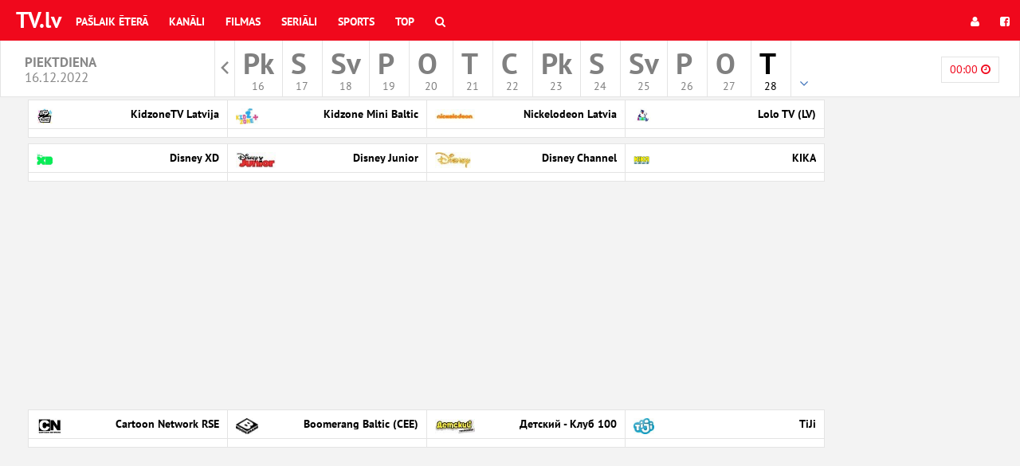

--- FILE ---
content_type: text/html; charset=UTF-8
request_url: https://www.tv.lv/galvena/berniem/16-12-2022
body_size: 6809
content:
<!DOCTYPE html>
<html id="ng-app" ng-app="kavaApp" open-show-iframe-url lang="lv">

    <head>

        <meta charset="utf-8">
        <meta http-equiv="X-UA-Compatible" content="IE=edge">
        <meta name="viewport" content="width=device-width, initial-scale=1">
        <meta name="csrf-token" content="ifId1J1HIlcx4iy2Eg8J8CRP0uHVKbqPr2c40BWH" />

        <title>Bērniem | TV programma |  TV.LV</title>
<meta name="description" content="Lielākais online tv gids Latvijā. Vairāk nekā 160 dažādi kanāli. LTV1, LTV7, TV3 Latvija, TV3 Life, TV3 Mini, TV6 Latvija. Izvēlies savus iecienītākos kanālus galvenajā lapā un dalies ar pārraidēm ar saviem draugiem. Filmas, seriāli, sports!">
<meta property="og:site_name" content="TV programma |  TV.LV" />
<meta property="og:title" content="Bērniem" />
<meta property="og:description" content="Lielākais online tv gids Latvijā. Vairāk nekā 160 dažādi kanāli. LTV1, LTV7, TV3 Latvija, TV3 Life, TV3 Mini, TV6 Latvija. Izvēlies savus iecienītākos kanālus galvenajā lapā un dalies ar pārraidēm ar saviem draugiem. Filmas, seriāli, sports!" />

<meta name="twitter:title" content="Bērniem" />
<meta name="twitter:description" content="Lielākais online tv gids Latvijā. Vairāk nekā 160 dažādi kanāli. LTV1, LTV7, TV3 Latvija, TV3 Life, TV3 Mini, TV6 Latvija. Izvēlies savus iecienītākos kanālus galvenajā lapā un dalies ar pārraidēm ar saviem draugiem. Filmas, seriāli, sports!" />
<script type="application/ld+json">{"@context":"https://schema.org","@type":"WebPage","name":"Bērniem","description":"For those who helped create the Genki Dama"}</script>

        <meta property="fb:app_id" content="761972737221444" />



                    <link href="/css/programma.css?id=b667ba3e513a7daeeb64" rel="stylesheet">
        
        

                    <link rel="shortcut icon" type="image/png" href="/fav/favicon-16x16lv.png"/>
        
        <script type="application/javascript">
            window.siteCss = 'programma.css';
            window.IsDesktopDevice = false;
            window.IsTabledDevice = false;
            window.IsMobileDevice = false;

            window.doAfterLoad = window.doAfterLoad || [];
                            window.adsDisabled = false;
                    </script>
        <script>
      (function(i,s,o,g,r,a,m){i['GoogleAnalyticsObject']=r;i[r]=i[r]||function(){
      (i[r].q=i[r].q||[]).push(arguments)},i[r].l=1*new Date();a=s.createElement(o),
      m=s.getElementsByTagName(o)[0];a.async=1;a.src=g;m.parentNode.insertBefore(a,m)
      })(window,document,'script','//www.google-analytics.com/analytics.js','ga');
    
      ga('create', 'UA-715376-3', 'auto');
      ga('send', 'pageview');
    
</script>


<script async src="https://securepubads.g.doubleclick.net/tag/js/gpt.js"></script>
<script>
  window.googletag = window.googletag || {cmd: []};
  googletag.cmd.push(function() {
    googletag.defineSlot('/59644884/tv_lv_content1', [[1000, 90], [980, 90], [1000, 100], [1000, 110]], 'div-gpt-ad-1727713619985-0').addService(googletag.pubads());
    googletag.pubads().enableSingleRequest();
    googletag.pubads().collapseEmptyDivs();
    googletag.enableServices();
  });
</script>

    </head>
    <body>
        <!-- Fixed navbar -->
<nav class="navbar navbar-main-menu navbar-fixed-top bg-site">
  <div class="container-fluid">
    <div class="navbar-header">
      <button type="button" class="navbar-toggle collapsed" data-toggle="collapse" data-target="#navbar" aria-expanded="false" aria-controls="navbar">
        <span class="sr-only">Toggle navigation</span>
        <span class="icon-bar"></span>
        <span class="icon-bar"></span>
        <span class="icon-bar"></span>
      </button>
      <a class="navbar-brand" href="https://www.tv.lv" target="_parent">TV.lv</a>
    </div>
    <div id="navbar" class="navbar-collapse collapse">
      <ul class="nav navbar-nav">

        <li class="menu-item ">
            <a href="https://www.tv.lv/onair" title="Pašlaik ēterā" target="_parent">
                Pašlaik ēterā
            </a>
        </li>
        <li class="menu-item ">
            <a href="https://www.tv.lv/kanali" title="Kanāli" target="_parent">
                Kanāli
            </a>
        </li>
        <li class="menu-item ">
            <a href="https://www.tv.lv/filmas" title="Filmas" target="_parent">
                Filmas
            </a>
        </li>
        <li class="menu-item ">
            <a href="https://www.tv.lv/seriali" title="Seriāli" target="_parent">
                Seriāli
            </a>
        </li>
        <li class="menu-item ">
            <a href="https://www.tv.lv/sports" title="Sports" target="_parent">
                Sports
            </a>
        </li>

                                                
        <li class="menu-item ">
            <a href="https://www.tv.lv/top" title="Top" target="_parent">
                Top
            </a>
        </li>
        <li class="menu-item ">
            <a href="https://www.tv.lv/meklet"
                        target="_parent">
                <i class="fa fa-search"></i>
                <span class="hidden-lg hidden-md hidden-sm">
                  Meklēt
                </span>
            </a>
        </li>
      </ul>
      <ul class="nav navbar-nav navbar-right ng-cloak"
        ng-controller="userMenuController"
        ng-cloak
        >
        <li ng-if="userid" class="menu-item">
          <a  class="nav-username" target="_parent" href="https://www.tv.lv/home" title="<% username %>">
            <span class="hidden-md  hidden-sm">
              <i class="fa fa-user"></i>
            </span>
            <% username %>
          </a>
        </li>
        <li ng-if="userid" class="menu-item">
          <a target="_parent"  href="https://www.tv.lv/logout"

                      >

            <i class="fa fa-sign-out"></i>
            <span class="hidden-lg hidden-md hidden-sm">
              login.button.logout            </span>
          </a>
        </li>


        <li ng-if="!userid" class="menu-item">
          <a target="_parent"  href="https://www.tv.lv/login"
                      >
            <i class="fa fa-user"></i>
          </a>
        </li>
                <li ng-if="!userid" class="menu-item">
          <a target="_parent"  href="https://www.tv.lv/login/facebook"
                    ><i class="fa fa-facebook-square"></i></a>
        </li>
              </ul>
    </div><!--/.nav-collapse -->
  </div>
</nav>




        <div class="main-header__section dayselect">
        <div class="col-xs-2 hidden-sm hidden-xs">
            <h1 class="nav-date-title">
            piektdiena <br />
            <small>16.12.2022</small>
            </h1>
        </div>
        <div class="col-md-8">

             <nav class="daymenu-section">

                <ul class="daymenu">

                                            <li class="daymeny-item archive">
                            <a href="https://www.tv.lv/archive" 
                                                        target="_parent"><span class="sr-only">Arhīvs</span></a>
                        </li>
                    
                                        <li class="daymeny-item ">
                        <a 
                            href="https://www.tv.lv/galvena/berniem/16-01-2026" 
                            class="day-is-past" 

                            data-abbr="Pk"
                            data-nr="16"
                            data-dayname="Piektdiena"
                            data-month="Jan"
                            target="_parent">

                            <span class="day-name">Pk</span>
                            
                            <div class="date-container">
                                <span class="day-nr">16</span>
                            </div>
                        </a>

                    </li>
                                        <li class="daymeny-item ">
                        <a 
                            href="https://www.tv.lv/galvena/berniem/17-01-2026" 
                            class="day-is-past" 

                            data-abbr="S "
                            data-nr="17"
                            data-dayname="Sestdiena"
                            data-month="Jan"
                            target="_parent">

                            <span class="day-name">S </span>
                            
                            <div class="date-container">
                                <span class="day-nr">17</span>
                            </div>
                        </a>

                    </li>
                                        <li class="daymeny-item ">
                        <a 
                            href="https://www.tv.lv/galvena/berniem/18-01-2026" 
                            class="day-is-past" 

                            data-abbr="Sv"
                            data-nr="18"
                            data-dayname="Svētdiena"
                            data-month="Jan"
                            target="_parent">

                            <span class="day-name">Sv</span>
                            
                            <div class="date-container">
                                <span class="day-nr">18</span>
                            </div>
                        </a>

                    </li>
                                        <li class="daymeny-item ">
                        <a 
                            href="https://www.tv.lv/galvena/berniem/19-01-2026" 
                            class="day-is-past" 

                            data-abbr="P "
                            data-nr="19"
                            data-dayname="Pirmdiena"
                            data-month="Jan"
                            target="_parent">

                            <span class="day-name">P </span>
                            
                            <div class="date-container">
                                <span class="day-nr">19</span>
                            </div>
                        </a>

                    </li>
                                        <li class="daymeny-item ">
                        <a 
                            href="https://www.tv.lv/galvena/berniem/20-01-2026" 
                            class="day-is-past" 

                            data-abbr="O "
                            data-nr="20"
                            data-dayname="Otrdiena"
                            data-month="Jan"
                            target="_parent">

                            <span class="day-name">O </span>
                            
                            <div class="date-container">
                                <span class="day-nr">20</span>
                            </div>
                        </a>

                    </li>
                                        <li class="daymeny-item ">
                        <a 
                            href="https://www.tv.lv/galvena/berniem/21-01-2026" 
                            class="day-is-past" 

                            data-abbr="T "
                            data-nr="21"
                            data-dayname="Trešdiena"
                            data-month="Jan"
                            target="_parent">

                            <span class="day-name">T </span>
                            
                            <div class="date-container">
                                <span class="day-nr">21</span>
                            </div>
                        </a>

                    </li>
                                        <li class="daymeny-item ">
                        <a 
                            href="https://www.tv.lv/galvena/berniem/22-01-2026" 
                            class="day-is-past" 

                            data-abbr="C "
                            data-nr="22"
                            data-dayname="Ceturtdiena"
                            data-month="Jan"
                            target="_parent">

                            <span class="day-name">C </span>
                            
                            <div class="date-container">
                                <span class="day-nr">22</span>
                            </div>
                        </a>

                    </li>
                                        <li class="daymeny-item ">
                        <a 
                            href="https://www.tv.lv/galvena/berniem/23-01-2026" 
                            class="day-is-past" 

                            data-abbr="Pk"
                            data-nr="23"
                            data-dayname="Piektdiena"
                            data-month="Jan"
                            target="_parent">

                            <span class="day-name">Pk</span>
                            
                            <div class="date-container">
                                <span class="day-nr">23</span>
                            </div>
                        </a>

                    </li>
                                        <li class="daymeny-item ">
                        <a 
                            href="https://www.tv.lv/galvena/berniem/24-01-2026" 
                            class="day-is-past" 

                            data-abbr="S "
                            data-nr="24"
                            data-dayname="Sestdiena"
                            data-month="Jan"
                            target="_parent">

                            <span class="day-name">S </span>
                            
                            <div class="date-container">
                                <span class="day-nr">24</span>
                            </div>
                        </a>

                    </li>
                                        <li class="daymeny-item ">
                        <a 
                            href="https://www.tv.lv/galvena/berniem/25-01-2026" 
                            class="day-is-past" 

                            data-abbr="Sv"
                            data-nr="25"
                            data-dayname="Svētdiena"
                            data-month="Jan"
                            target="_parent">

                            <span class="day-name">Sv</span>
                            
                            <div class="date-container">
                                <span class="day-nr">25</span>
                            </div>
                        </a>

                    </li>
                                        <li class="daymeny-item ">
                        <a 
                            href="https://www.tv.lv/galvena/berniem/vakardiena" 
                            class="day-is-past" 

                            data-abbr="P "
                            data-nr="26"
                            data-dayname="Pirmdiena"
                            data-month="Jan"
                            target="_parent">

                            <span class="day-name">P </span>
                            
                            <div class="date-container">
                                <span class="day-nr">26</span>
                            </div>
                        </a>

                    </li>
                                        <li class="daymeny-item ">
                        <a 
                            href="https://www.tv.lv/galvena/berniem/d-1-sodiena" 
                            class="day-is-past" 

                            data-abbr="O "
                            data-nr="27"
                            data-dayname="Otrdiena"
                            data-month="Jan"
                            target="_parent">

                            <span class="day-name">O </span>
                            
                            <div class="date-container">
                                <span class="day-nr">27</span>
                            </div>
                        </a>

                    </li>
                                        <li class="daymeny-item ">
                        <a 
                            href="https://www.tv.lv/galvena/berniem/d-2" 
                            class="" 

                            data-abbr="T "
                            data-nr="28"
                            data-dayname="Trešdiena"
                            data-month="Jan"
                            target="_parent">

                            <span class="day-name">T </span>
                            
                            <div class="date-container">
                                <span class="day-nr">28</span>
                            </div>
                        </a>

                    </li>
                                        <li class="daymeny-item ">
                        <a 
                            href="https://www.tv.lv/galvena/berniem/d-3" 
                            class="" 

                            data-abbr="C "
                            data-nr="29"
                            data-dayname="Ceturtdiena"
                            data-month="Jan"
                            target="_parent">

                            <span class="day-name">C </span>
                            
                            <div class="date-container">
                                <span class="day-nr">29</span>
                            </div>
                        </a>

                    </li>
                                        
                </ul>
            </nav>
            
        </div>                                  
        <div class="col-xs-2 hidden-sm hidden-xs">

                    <ul ng-cloak class="header-actions-list ng-cloak pull-right" ng-controller="chooseHourController" 
                        ">
                <li class="action-item">
                    <div class="dropdown" dropdown>
                        <button class="btn btn-default btn-sm dropdown-hours-toggle" type="button" id="hours-toggle" dropdown-toggle>
                            <% data.hour %> <i class="fa fa-clock-o"></i>
                        </button>
                        <ul class="dropdown-menu dropdown-menu-right dropdown-hours" role="menu" aria-labelledby="hours-toggle">
                                                            <li role="menuitem">
                                    <a tabindex="-1" ng-click="setHour('00:00')">
                                        00:00
                                    </a>
                                </li>
                                                            <li role="menuitem">
                                    <a tabindex="-1" ng-click="setHour('06:00')">
                                        06:00
                                    </a>
                                </li>
                                                            <li role="menuitem">
                                    <a tabindex="-1" ng-click="setHour('12:00')">
                                        12:00
                                    </a>
                                </li>
                                                            <li role="menuitem">
                                    <a tabindex="-1" ng-click="setHour('18:00')">
                                        18:00
                                    </a>
                                </li>
                                                            <li role="menuitem">
                                    <a tabindex="-1" ng-click="setHour('21:00')">
                                        21:00
                                    </a>
                                </li>
                                                    </ul>
                    </div>
                </li>
            </ul>
                </div>
</div>
                <div class="main-header__section hidden-sm hidden-md hidden-lg">
    <div class="row">
        <div class="col-xs-12">

            <div class="category-mobile-scroller">

                <nav ng-cloak class="mainnav-subnav-group-buttons">
                
                                                <a  
                            target="_parent"
                            href="https://www.tv.lv/galvena/latviastv/16-12-2022"
                            class="btn-menu-group btn btn-sm btn-default"
                            >
                            Latvijas TV
                            </a>
                                                <a  
                            target="_parent"
                            href="https://www.tv.lv/galvena/serialilv/16-12-2022"
                            class="btn-menu-group btn btn-sm btn-default"
                            >
                            Seriāli
                            </a>
                                                <a  
                            target="_parent"
                            href="https://www.tv.lv/galvena/Filmas/16-12-2022"
                            class="btn-menu-group btn btn-sm btn-default"
                            >
                            Filmas
                            </a>
                                                <a  
                            target="_parent"
                            href="https://www.tv.lv/galvena/sportaslv/16-12-2022"
                            class="btn-menu-group btn btn-sm btn-default"
                            >
                            Sports
                            </a>
                                                <a  
                            target="_parent"
                            href="https://www.tv.lv/galvena/dokumentalie/16-12-2022"
                            class="btn-menu-group btn btn-sm btn-default"
                            >
                            Dokumentālie
                            </a>
                                                <a  
                            target="_parent"
                            href="https://www.tv.lv/galvena/berniem/16-12-2022"
                            class="btn-menu-group btn btn-sm bg-primary"
                            >
                            Bērniem
                            </a>
                                                <a  
                            target="_parent"
                            href="https://www.tv.lv/galvena/vacijastv/16-12-2022"
                            class="btn-menu-group btn btn-sm btn-default"
                            >
                            Vācijas TV
                            </a>
                                                <a  
                            target="_parent"
                            href="https://www.tv.lv/galvena/zinas/16-12-2022"
                            class="btn-menu-group btn btn-sm btn-default"
                            >
                            Ziņas
                            </a>
                                                <a  
                            target="_parent"
                            href="https://www.tv.lv/galvena/muzika/16-12-2022"
                            class="btn-menu-group btn btn-sm btn-default"
                            >
                            Mūzika
                            </a>
                                                <a  
                            target="_parent"
                            href="https://www.tv.lv/galvena/varialv/16-12-2022"
                            class="btn-menu-group btn btn-sm btn-default"
                            >
                            Dažādi
                            </a>
                                    </nav>

            </div>

        </div>
    </div>
</div>

        <div class="wrapper">
            <div class="

                            container
                        ">
                <div class="row row-no-gutter">

                    
                    <div class="col-xs-12 col-md-12 main-container "

                    >

                        <header class="main-header">
                            <h1 class="sr-only">TV programma |  TV.LV</h1>

                            
                            
                        </header>

                        <main role="main" class="main-content">
                            <article
	class="article"
	ng-controller="frontPageController"
	ng-init="data={'group' : 'berniem', 'date' : '16-12-2022', 'hour' : '00:00'}">

	<header class="article-header front-article-header hidden-md hidden-lg">
        <h1 class="header-title hidden-md hidden-lg">
            piektdiena
            <small class="hidden-xs hidden-sm">16.12.2022</small>
        </h1>

        <ul ng-cloak class="header-actions-list ng-cloak">
            <li class="action-item">
                <div class="dropdown" dropdown>
                    <button class="btn btn-default btn-sm dropdown-hours-toggle" type="button" id="hours-toggle" dropdown-toggle>
                        <% data.hour %> <i class="fa fa-clock-o"></i>
                    </button>
                    <ul class="dropdown-menu dropdown-menu-right dropdown-hours" role="menu" aria-labelledby="hours-toggle">
                                                    <li role="menuitem">
                                <a tabindex="-1" ng-click="setHour('00:00')">
                                    00:00
                                </a>
                            </li>
                                                    <li role="menuitem">
                                <a tabindex="-1" ng-click="setHour('06:00')">
                                    06:00
                                </a>
                            </li>
                                                    <li role="menuitem">
                                <a tabindex="-1" ng-click="setHour('12:00')">
                                    12:00
                                </a>
                            </li>
                                                    <li role="menuitem">
                                <a tabindex="-1" ng-click="setHour('18:00')">
                                    18:00
                                </a>
                            </li>
                                                    <li role="menuitem">
                                <a tabindex="-1" ng-click="setHour('21:00')">
                                    21:00
                                </a>
                            </li>
                                            </ul>
                </div>
            </li>
        </ul>
    </header>


	<div ng-cloak class="ng-cloak schedules-section" ng-if="!loading">
		<div class="row">
            <div class="col-lg-3 col-sm-3 col-xs-6" ng-repeat="channel in ::channels | limitTo:4">
                <span ng-include="::'template/frontpagechannel'"></span>
            </div>


            <div class="col-sm-12">
                        </div>

            <div class="col-sm-12">
                <!-- /59644884/tv_lv_content1 -->
<div id='div-gpt-ad-1727713619985-0' style='min-width: 980px; min-height: 90px;'>
  <script>
    googletag.cmd.push(function() { googletag.display('div-gpt-ad-1727713619985-0'); });
  </script>
</div>
            </div>

            <div class="col-lg-3 col-sm-3 col-xs-6" ng-repeat="channel in ::channels | limitTo : 4 : 4">
                <span ng-include="::'template/frontpagechannel'"></span>
            </div>

            <div class="col-sm-12">
                        </div>

            <div class="col-sm-12 hidden-md hidden-xs hidden-sm">
                <script async src="https://pagead2.googlesyndication.com/pagead/js/adsbygoogle.js?client=ca-pub-9970929155666465"
     crossorigin="anonymous"></script>
<!-- kava_ee_content_2 -->
<ins class="adsbygoogle"
     style="display:block"
     data-ad-client="ca-pub-9970929155666465"
     data-ad-slot="1821518677"
     data-ad-format="auto"
     data-full-width-responsive="true"></ins>
<script>
     (adsbygoogle = window.adsbygoogle || []).push({});
</script>
            </div>

            <div class="col-lg-3 col-sm-3 col-xs-6" ng-repeat="channel in ::channels | limitTo : 4 : 8">
                <span ng-include="::'template/frontpagechannel'"></span>
            </div>

            <div class="col-sm-12 hidden-md hidden-xs hidden-sm">
                <script async src="https://pagead2.googlesyndication.com/pagead/js/adsbygoogle.js?client=ca-pub-9970929155666465"
     crossorigin="anonymous"></script>
<!-- kava_ee_content_3 -->
<ins class="adsbygoogle"
     style="display:block"
     data-ad-client="ca-pub-9970929155666465"
     data-ad-slot="7812211952"
     data-ad-format="auto"
     data-full-width-responsive="true"></ins>
<script>
     (adsbygoogle = window.adsbygoogle || []).push({});
</script>
            </div>

            <div class="col-lg-3 col-sm-3 col-xs-6" ng-repeat="channel in ::channels | limitTo : 12 : 12">
                <span ng-include="::'template/frontpagechannel'"></span>
            </div>

            <div class="col-sm-12  col-xs-6">
            
            </div>

        </div>
	</div>

    <div class="schedules-section" ng-hide="!loading"  style="width: 100%;" >
                    <div class="row" >
                
                                        <div class="col-lg-3 col-sm-3 col-xs-6">
                        <article class="schedule">
                            <header class="schedule-header">
                                <h2 class="schedule-header__title front-channel-name">
                                    <a href="#" class="text-muted">
                                        <img class="hidden-sm hidden-xs" src="/img/channel/KZ_logo-splash@2x-300x300-logo_64.jpg"/>
                                        <span class="front-channel-icon">KidzoneTV Latvija</span>
                                    </a>
                                </h2>
                            </header>
                            <div class="schedule-section__wrapper ">
                                <section class="schedule-section">
                                    <ul class="schedule-list frontpage-loader">
                                                                                <li class="text-center">
                                            <i class="fa fa-spinner fa-spin"></i>
                                        </li>
                                    </ul>
                                </section>
                            </div>
                        </article>
                    </div>
                
                                        <div class="col-lg-3 col-sm-3 col-xs-6">
                        <article class="schedule">
                            <header class="schedule-header">
                                <h2 class="schedule-header__title front-channel-name">
                                    <a href="#" class="text-muted">
                                        <img class="hidden-sm hidden-xs" src="/img/channel/Kidzone-Plus-color-300x211-logo_64.jpg"/>
                                        <span class="front-channel-icon">Kidzone Mini Baltic</span>
                                    </a>
                                </h2>
                            </header>
                            <div class="schedule-section__wrapper ">
                                <section class="schedule-section">
                                    <ul class="schedule-list frontpage-loader">
                                                                                <li class="text-center">
                                            <i class="fa fa-spinner fa-spin"></i>
                                        </li>
                                    </ul>
                                </section>
                            </div>
                        </article>
                    </div>
                
                                        <div class="col-lg-3 col-sm-3 col-xs-6">
                        <article class="schedule">
                            <header class="schedule-header">
                                <h2 class="schedule-header__title front-channel-name">
                                    <a href="#" class="text-muted">
                                        <img class="hidden-sm hidden-xs" src="/img/channel/84_1490797245-logo_64.jpg"/>
                                        <span class="front-channel-icon">Nickelodeon Latvia</span>
                                    </a>
                                </h2>
                            </header>
                            <div class="schedule-section__wrapper ">
                                <section class="schedule-section">
                                    <ul class="schedule-list frontpage-loader">
                                                                                <li class="text-center">
                                            <i class="fa fa-spinner fa-spin"></i>
                                        </li>
                                    </ul>
                                </section>
                            </div>
                        </article>
                    </div>
                
                                        <div class="col-lg-3 col-sm-3 col-xs-6">
                        <article class="schedule">
                            <header class="schedule-header">
                                <h2 class="schedule-header__title front-channel-name">
                                    <a href="#" class="text-muted">
                                        <img class="hidden-sm hidden-xs" src="/img/channel/531_1468936298-logo_64.jpg"/>
                                        <span class="front-channel-icon">Lolo TV (LV)</span>
                                    </a>
                                </h2>
                            </header>
                            <div class="schedule-section__wrapper ">
                                <section class="schedule-section">
                                    <ul class="schedule-list frontpage-loader">
                                                                                <li class="text-center">
                                            <i class="fa fa-spinner fa-spin"></i>
                                        </li>
                                    </ul>
                                </section>
                            </div>
                        </article>
                    </div>
                
                                        <div class="col-lg-3 col-sm-3 col-xs-6">
                        <article class="schedule">
                            <header class="schedule-header">
                                <h2 class="schedule-header__title front-channel-name">
                                    <a href="#" class="text-muted">
                                        <img class="hidden-sm hidden-xs" src="/img/channel/907_1454492863-logo_64.jpg"/>
                                        <span class="front-channel-icon">Disney XD</span>
                                    </a>
                                </h2>
                            </header>
                            <div class="schedule-section__wrapper ">
                                <section class="schedule-section">
                                    <ul class="schedule-list frontpage-loader">
                                                                                <li class="text-center">
                                            <i class="fa fa-spinner fa-spin"></i>
                                        </li>
                                    </ul>
                                </section>
                            </div>
                        </article>
                    </div>
                
                                        <div class="col-lg-3 col-sm-3 col-xs-6">
                        <article class="schedule">
                            <header class="schedule-header">
                                <h2 class="schedule-header__title front-channel-name">
                                    <a href="#" class="text-muted">
                                        <img class="hidden-sm hidden-xs" src="/img/channel/906_1454571629-logo_64.jpg"/>
                                        <span class="front-channel-icon">Disney Junior</span>
                                    </a>
                                </h2>
                            </header>
                            <div class="schedule-section__wrapper ">
                                <section class="schedule-section">
                                    <ul class="schedule-list frontpage-loader">
                                                                                <li class="text-center">
                                            <i class="fa fa-spinner fa-spin"></i>
                                        </li>
                                    </ul>
                                </section>
                            </div>
                        </article>
                    </div>
                
                                        <div class="col-lg-3 col-sm-3 col-xs-6">
                        <article class="schedule">
                            <header class="schedule-header">
                                <h2 class="schedule-header__title front-channel-name">
                                    <a href="#" class="text-muted">
                                        <img class="hidden-sm hidden-xs" src="/img/channel/905_1491379607-logo_64.jpg"/>
                                        <span class="front-channel-icon">Disney Channel</span>
                                    </a>
                                </h2>
                            </header>
                            <div class="schedule-section__wrapper ">
                                <section class="schedule-section">
                                    <ul class="schedule-list frontpage-loader">
                                                                                <li class="text-center">
                                            <i class="fa fa-spinner fa-spin"></i>
                                        </li>
                                    </ul>
                                </section>
                            </div>
                        </article>
                    </div>
                
                                        <div class="col-lg-3 col-sm-3 col-xs-6">
                        <article class="schedule">
                            <header class="schedule-header">
                                <h2 class="schedule-header__title front-channel-name">
                                    <a href="#" class="text-muted">
                                        <img class="hidden-sm hidden-xs" src="/img/channel/606_1491313488-logo_64.jpg"/>
                                        <span class="front-channel-icon">KIKA</span>
                                    </a>
                                </h2>
                            </header>
                            <div class="schedule-section__wrapper ">
                                <section class="schedule-section">
                                    <ul class="schedule-list frontpage-loader">
                                                                                <li class="text-center">
                                            <i class="fa fa-spinner fa-spin"></i>
                                        </li>
                                    </ul>
                                </section>
                            </div>
                        </article>
                    </div>
                
                                        <div class="col-lg-3 col-sm-3 col-xs-6">
                        <article class="schedule">
                            <header class="schedule-header">
                                <h2 class="schedule-header__title front-channel-name">
                                    <a href="#" class="text-muted">
                                        <img class="hidden-sm hidden-xs" src="/img/channel/959_1454423513-logo_64.jpg"/>
                                        <span class="front-channel-icon">Cartoon Network RSE</span>
                                    </a>
                                </h2>
                            </header>
                            <div class="schedule-section__wrapper ">
                                <section class="schedule-section">
                                    <ul class="schedule-list frontpage-loader">
                                                                                <li class="text-center">
                                            <i class="fa fa-spinner fa-spin"></i>
                                        </li>
                                    </ul>
                                </section>
                            </div>
                        </article>
                    </div>
                
                                        <div class="col-lg-3 col-sm-3 col-xs-6">
                        <article class="schedule">
                            <header class="schedule-header">
                                <h2 class="schedule-header__title front-channel-name">
                                    <a href="#" class="text-muted">
                                        <img class="hidden-sm hidden-xs" src="/img/channel/88_1467110641-logo_64.jpg"/>
                                        <span class="front-channel-icon">Boomerang Baltic (CEE)</span>
                                    </a>
                                </h2>
                            </header>
                            <div class="schedule-section__wrapper ">
                                <section class="schedule-section">
                                    <ul class="schedule-list frontpage-loader">
                                                                                <li class="text-center">
                                            <i class="fa fa-spinner fa-spin"></i>
                                        </li>
                                    </ul>
                                </section>
                            </div>
                        </article>
                    </div>
                
                                        <div class="col-lg-3 col-sm-3 col-xs-6">
                        <article class="schedule">
                            <header class="schedule-header">
                                <h2 class="schedule-header__title front-channel-name">
                                    <a href="#" class="text-muted">
                                        <img class="hidden-sm hidden-xs" src="/img/channel/413_1467124501-logo_64.jpg"/>
                                        <span class="front-channel-icon">Детский - Клуб 100</span>
                                    </a>
                                </h2>
                            </header>
                            <div class="schedule-section__wrapper ">
                                <section class="schedule-section">
                                    <ul class="schedule-list frontpage-loader">
                                                                                <li class="text-center">
                                            <i class="fa fa-spinner fa-spin"></i>
                                        </li>
                                    </ul>
                                </section>
                            </div>
                        </article>
                    </div>
                
                                        <div class="col-lg-3 col-sm-3 col-xs-6">
                        <article class="schedule">
                            <header class="schedule-header">
                                <h2 class="schedule-header__title front-channel-name">
                                    <a href="#" class="text-muted">
                                        <img class="hidden-sm hidden-xs" src="/img/channel/939_1491302305-logo_64.jpg"/>
                                        <span class="front-channel-icon">TiJi</span>
                                    </a>
                                </h2>
                            </header>
                            <div class="schedule-section__wrapper ">
                                <section class="schedule-section">
                                    <ul class="schedule-list frontpage-loader">
                                                                                <li class="text-center">
                                            <i class="fa fa-spinner fa-spin"></i>
                                        </li>
                                    </ul>
                                </section>
                            </div>
                        </article>
                    </div>
                
                                        <div class="col-lg-3 col-sm-3 col-xs-6">
                        <article class="schedule">
                            <header class="schedule-header">
                                <h2 class="schedule-header__title front-channel-name">
                                    <a href="#" class="text-muted">
                                        <img class="hidden-sm hidden-xs" src="/img/channel/938_1491302239-logo_64.jpg"/>
                                        <span class="front-channel-icon">Gulli</span>
                                    </a>
                                </h2>
                            </header>
                            <div class="schedule-section__wrapper ">
                                <section class="schedule-section">
                                    <ul class="schedule-list frontpage-loader">
                                                                                <li class="text-center">
                                            <i class="fa fa-spinner fa-spin"></i>
                                        </li>
                                    </ul>
                                </section>
                            </div>
                        </article>
                    </div>
                
                                        <div class="col-lg-3 col-sm-3 col-xs-6">
                        <article class="schedule">
                            <header class="schedule-header">
                                <h2 class="schedule-header__title front-channel-name">
                                    <a href="#" class="text-muted">
                                        <img class="hidden-sm hidden-xs" src="/img/channel/960_1418121302-logo_64.jpg"/>
                                        <span class="front-channel-icon">Nickelodeon EURO</span>
                                    </a>
                                </h2>
                            </header>
                            <div class="schedule-section__wrapper ">
                                <section class="schedule-section">
                                    <ul class="schedule-list frontpage-loader">
                                                                                <li class="text-center">
                                            <i class="fa fa-spinner fa-spin"></i>
                                        </li>
                                    </ul>
                                </section>
                            </div>
                        </article>
                    </div>
                
                                        <div class="col-lg-3 col-sm-3 col-xs-6">
                        <article class="schedule">
                            <header class="schedule-header">
                                <h2 class="schedule-header__title front-channel-name">
                                    <a href="#" class="text-muted">
                                        <img class="hidden-sm hidden-xs" src="/img/channel/560_1454415832-logo_64.jpg"/>
                                        <span class="front-channel-icon">Nick Jr.</span>
                                    </a>
                                </h2>
                            </header>
                            <div class="schedule-section__wrapper ">
                                <section class="schedule-section">
                                    <ul class="schedule-list frontpage-loader">
                                                                                <li class="text-center">
                                            <i class="fa fa-spinner fa-spin"></i>
                                        </li>
                                    </ul>
                                </section>
                            </div>
                        </article>
                    </div>
                            </div>
            </div>

</article>




<script type="text/ng-template" id="template/frontpagechannel">
    <article class="schedule">
        <header class="schedule-header">
            <h2 class="schedule-header__title front-channel-name">
                <a href="<% ::channel.channel.url %>" target="_parent">
                    <img class="hidden-sm hidden-xs" tooltip="<% ::channel.channel.name %>" ng-src="/img/channel/<% ::channel.channel.logo_64 %>" alt="<% ::channel.channel.name %>"/>
                    <span class="front-channel-icon"><% ::channel.channel.name %></span>
                </a>
            </h2>
        </header>

        <div class="schedule-section__wrapper " id="<% ::channel.channel.slug %>">
            <section class="schedule-section" data-mh-adfree="<% ::channel.channel.mhadfree %>" data-mh="<% ::channel.channel.mh %>" data-mh-mobile="<% ::channel.channel.mhmobile %>">
                <ul class="schedule-list">
                    <li ng-if="!show.hidden"  ng-repeat="show in ::channel.schedule" ng-class="::{ 'current' : show.isRunning, 'ended' : isOld(show),  'open' : show.open && !show.isRunning, 'ownepg' : show.ownepg.is, 'highlight' : show.hl  }" class="item">

                    <div ng-if="::show.isRunning" class="progress">
                      <div class="progress-bar progress-bar-info" role="progressbar" style="width: <% ::progress(show) %>%;">
                      </div>
                    </div>

                    <div class="item-desc"
                        ng-click="toggleInfo(show, $event)"

                                                ng-class="::{'promo' : show.mid}"
                    >
                        <span class="item-time"><% ::show.str %></span>
                        <span class="item-label">
                            <a>
                                <i ng-if="::show.st == 'l' " class="text-alert fa fa-eye live-icon"></i>
                                <i ng-if="::show.st == 'p'" class="text-site fa fa-flag premiere-icon"></i>
                                <i style="color: #808080;" lass="test-muted" ng-if="::show.sp && show.cs"><% show.cs %>: </i>
                                <% ::show.t %><span ng-if="::show.st == 'r'">*</span>
                                <span ng-if="::show.mid && (show.y || show.to)">
                                    (<% ::show.to ? show.to : '' %><% ::show.y ? ', ' + show.y  : '' %>)
                                </span>

                                <span class="text-muted" ng-if="::show.se"><% ::show.se %></span><span class="text-muted" ng-if="::show.ep"><span ng-if="::show.se">/</span><% ::show.ep %></span>
                                <i ng-if="::show.mid" class="text-site fa fa-film movie-icon"></i>
                            </a>
                        </span>
                    </div>
                    <figure ng-if="show.isRunning || show.open" class="schedule-preview show-description-<%show.id%>">
                        <div ng-if="::show.image" class="schedule-preview__thumbnail"
                            open-show-iframe
                            data-show-focus="images"
                            data-show-id="<% ::show.id %>"
                            bg-image="'<% ::show.image %>'"
                            >
                            <div class="img-overlay">
                                <i class="fa fa-chevron-down fa-3x"></i><br />
                                <span class="img-overlay-info-text">
                                    Vairāk...                                </span>
                            </div>
                        </div>



                        <p class="schedule-preview__excerpt"
                            open-show-iframe
                            data-show-focus="show"
                            data-show-id="<% ::show.id %>"
                        >
                            <% ::show.d %>
                        </p>

                        
                        <p class="schedule-preview__excerpt promo">

                            <span ng-if="::show.sid && textAds.series[show.sid]">
                                <i class="fa fa-info-circle"></i> <a href="<% ::textAds.series[show.sid].url %>" target="_blank"><% ::textAds.series[show.sid].content %></a>
                            </span>

                            <span ng-if="::textAds.channel[channel.channel.id] && !textAds.series[show.sid]">
                                <i class="fa fa-info-circle"></i> <a href="<% ::textAds.channel[channel.channel.id].url %>" target="_blank"><% ::textAds.channel[channel.channel.id].content %></a>
                            </span>
                        </p>
                    </figure>
                </li>
                </ul>
            </section>
        </div>
    </article>
</script>
                        </main>

                        <footer class="main-footer__section">
                            <div class="main-footer">
  
    <a href="/kanali"  target="_parent">KANĀLI</a><span class="sep">·</span>
    <a href="/filmas"  target="_parent">FILMAS</a><span class="sep">·</span>
    <a href="/seriali"  target="_parent">SERIĀLI</a><span class="sep">·</span>
    <a href="/sports"  target="_parent">SPORTS</a><span class="sep">·</span>
    <a href="/top"  target="_parent"> TOP</a><span class="sep">·</span>
    
    <a href="/atsauksmes"  target="_parent">ATSAUKSMES</a><span class="sep">·</span>
    <a href="https://www.kava.ee/privacy" target="_parent">Privacy</a><span class="sep">·</span>  

  <button type="button" title="UP" class="btn btn-link btn-icon-up js-scroll-top"><span></span></button>
</div>


<script async src="https://pagead2.googlesyndication.com/pagead/js/adsbygoogle.js"></script>
<!-- footer-horizontal-1 -->
<ins class="adsbygoogle"
     style="display:block"
     data-ad-client="ca-pub-9970929155666465"
     data-ad-slot="1276744189"
     data-ad-format="auto"
     data-full-width-responsive="true"></ins>
<script>
     (adsbygoogle = window.adsbygoogle || []).push({});
</script>
                        </footer>
                    </div>

                    <div class="sidebar-container col-md-2 hidden-md hidden-xs hidden-sm">
                                                                                                </div>
                </div>
            </div>
        </div>








        <script>

        let globalTrans = {"routes":{"show":"go"},"programme":{"role":{"director":"Re\u017eisors","actor":"Aktieris","voice":"Balss","host":"Vad\u012bt\u0101js","narrator":"Aizkadra balss","judge":"Tiesnesis","guest":"Viesi","commentator":"Koment\u0113t\u0101js","expert":"Eksperts"}},"services":{"facebook":{"client_id":"761972737221444"}}};

        window.globalTrans = globalTrans;

        </script>


                    <script  type="text/javascript">
            window.cacheSchedule = {"data":[{"channel":{"id":561,"name":"KidzoneTV Latvija","slug":"kidzonetv-latvija","logo_64":"KZ_logo-splash@2x-300x300-logo_64.jpg","url":"https:\/\/www.tv.lv\/kanals\/kidzonetv-latvija","mh":"group-1","mhmobile":"group-1","mhadfree":"group-1"},"schedule":[]},{"channel":{"id":896,"name":"Kidzone Mini Baltic","slug":"kidzone-mini-baltic","logo_64":"Kidzone-Plus-color-300x211-logo_64.jpg","url":"https:\/\/www.tv.lv\/kanals\/kidzone-mini-baltic","mh":"group-1","mhmobile":"group-1","mhadfree":"group-1"},"schedule":[]},{"channel":{"id":84,"name":"Nickelodeon Latvia","slug":"nickelodeon-latvia","logo_64":"84_1490797245-logo_64.jpg","url":"https:\/\/www.tv.lv\/kanals\/nickelodeon-latvia","mh":"group-1","mhmobile":"group-2","mhadfree":"group-1"},"schedule":[]},{"channel":{"id":531,"name":"Lolo TV (LV)","slug":"lolo-tv-lv","logo_64":"531_1468936298-logo_64.jpg","url":"https:\/\/www.tv.lv\/kanals\/lolo-tv-lv","mh":"group-1","mhmobile":"group-2","mhadfree":"group-1"},"schedule":[]},{"channel":{"id":907,"name":"Disney XD","slug":"disney-xd","logo_64":"907_1454492863-logo_64.jpg","url":"https:\/\/www.tv.lv\/kanals\/disney-xd","mh":"group-2","mhmobile":"group-3","mhadfree":"group-1"},"schedule":[]},{"channel":{"id":906,"name":"Disney Junior","slug":"disney-junior","logo_64":"906_1454571629-logo_64.jpg","url":"https:\/\/www.tv.lv\/kanals\/disney-junior","mh":"group-2","mhmobile":"group-3","mhadfree":"group-1"},"schedule":[]},{"channel":{"id":905,"name":"Disney Channel","slug":"disney-channel","logo_64":"905_1491379607-logo_64.jpg","url":"https:\/\/www.tv.lv\/kanals\/disney-channel","mh":"group-2","mhmobile":"group-4","mhadfree":"group-2"},"schedule":[]},{"channel":{"id":606,"name":"KIKA","slug":"kika","logo_64":"606_1491313488-logo_64.jpg","url":"https:\/\/www.tv.lv\/kanals\/kika","mh":"group-2","mhmobile":"group-4","mhadfree":"group-2"},"schedule":[]},{"channel":{"id":959,"name":"Cartoon Network RSE","slug":"cartoon-network-rse","logo_64":"959_1454423513-logo_64.jpg","url":"https:\/\/www.tv.lv\/kanals\/cartoon-network-rse","mh":"group-3","mhmobile":"group-5","mhadfree":"group-2"},"schedule":[]},{"channel":{"id":88,"name":"Boomerang Baltic (CEE)","slug":"boomerang-baltic-cee","logo_64":"88_1467110641-logo_64.jpg","url":"https:\/\/www.tv.lv\/kanals\/boomerang-baltic-cee","mh":"group-3","mhmobile":"group-5","mhadfree":"group-2"},"schedule":[]},{"channel":{"id":413,"name":"\u0414\u0435\u0442\u0441\u043a\u0438\u0439 - \u041a\u043b\u0443\u0431 100","slug":"detskii-klub-100","logo_64":"413_1467124501-logo_64.jpg","url":"https:\/\/www.tv.lv\/kanals\/detskii-klub-100","mh":"group-3","mhmobile":"group-6","mhadfree":"group-2"},"schedule":[]},{"channel":{"id":939,"name":"TiJi","slug":"tiji","logo_64":"939_1491302305-logo_64.jpg","url":"https:\/\/www.tv.lv\/kanals\/tiji","mh":"group-3","mhmobile":"group-6","mhadfree":"group-2"},"schedule":[]},{"channel":{"id":938,"name":"Gulli","slug":"gulli","logo_64":"938_1491302239-logo_64.jpg","url":"https:\/\/www.tv.lv\/kanals\/gulli","mh":"group-4","mhmobile":"group-7","mhadfree":"group-3"},"schedule":[]},{"channel":{"id":960,"name":"Nickelodeon EURO","slug":"nickelodeon-euro","logo_64":"960_1418121302-logo_64.jpg","url":"https:\/\/www.tv.lv\/kanals\/nickelodeon-euro","mh":"group-4","mhmobile":"group-7","mhadfree":"group-3"},"schedule":[]},{"channel":{"id":560,"name":"Nick Jr.","slug":"nick-jr","logo_64":"560_1454415832-logo_64.jpg","url":"https:\/\/www.tv.lv\/kanals\/nick-jr","mh":"group-4","mhmobile":"group-8","mhadfree":"group-3"},"schedule":[]}],"timestamp":1769540772};
        </script>
    
	    <div id="fb-root"></div>

        <script src="/js/app.js?id=945829d95d4c745e292c"></script>

	    
        
    </body>
</html>

--- FILE ---
content_type: text/html; charset=utf-8
request_url: https://www.google.com/recaptcha/api2/aframe
body_size: 270
content:
<!DOCTYPE HTML><html><head><meta http-equiv="content-type" content="text/html; charset=UTF-8"></head><body><script nonce="uAHJWTq3yKRQ6PMIrMnN-Q">/** Anti-fraud and anti-abuse applications only. See google.com/recaptcha */ try{var clients={'sodar':'https://pagead2.googlesyndication.com/pagead/sodar?'};window.addEventListener("message",function(a){try{if(a.source===window.parent){var b=JSON.parse(a.data);var c=clients[b['id']];if(c){var d=document.createElement('img');d.src=c+b['params']+'&rc='+(localStorage.getItem("rc::a")?sessionStorage.getItem("rc::b"):"");window.document.body.appendChild(d);sessionStorage.setItem("rc::e",parseInt(sessionStorage.getItem("rc::e")||0)+1);localStorage.setItem("rc::h",'1769540777285');}}}catch(b){}});window.parent.postMessage("_grecaptcha_ready", "*");}catch(b){}</script></body></html>

--- FILE ---
content_type: text/css
request_url: https://www.tv.lv/css/programma.css?id=b667ba3e513a7daeeb64
body_size: 38972
content:
/*!
 * Bootstrap v3.4.1 (https://getbootstrap.com/)
 * Copyright 2011-2019 Twitter, Inc.
 * Licensed under MIT (https://github.com/twbs/bootstrap/blob/master/LICENSE)
 */

/*! normalize.css v3.0.3 | MIT License | github.com/necolas/normalize.css */html{font-family:sans-serif;-ms-text-size-adjust:100%;-webkit-text-size-adjust:100%}body{margin:0}article,aside,details,figcaption,figure,footer,header,hgroup,main,menu,nav,section,summary{display:block}audio,canvas,progress,video{display:inline-block;vertical-align:baseline}audio:not([controls]){display:none;height:0}[hidden],template{display:none}a{background-color:transparent}a:active,a:hover{outline:0}abbr[title]{border-bottom:none;text-decoration:underline;-webkit-text-decoration:underline dotted;text-decoration:underline dotted}b,strong{font-weight:700}dfn{font-style:italic}h1{font-size:2em;margin:.67em 0}mark{background:#ff0;color:#000}small{font-size:80%}sub,sup{font-size:75%;line-height:0;position:relative;vertical-align:baseline}sup{top:-.5em}sub{bottom:-.25em}img{border:0}svg:not(:root){overflow:hidden}figure{margin:1em 40px}hr{box-sizing:content-box;height:0}pre{overflow:auto}code,kbd,pre,samp{font-family:monospace,monospace;font-size:1em}button,input,optgroup,select,textarea{color:inherit;font:inherit;margin:0}button{overflow:visible}button,select{text-transform:none}button,html input[type=button],input[type=reset],input[type=submit]{-webkit-appearance:button;cursor:pointer}button[disabled],html input[disabled]{cursor:default}button::-moz-focus-inner,input::-moz-focus-inner{border:0;padding:0}input{line-height:normal}input[type=checkbox],input[type=radio]{box-sizing:border-box;padding:0}input[type=number]::-webkit-inner-spin-button,input[type=number]::-webkit-outer-spin-button{height:auto}input[type=search]{-webkit-appearance:textfield;box-sizing:content-box}input[type=search]::-webkit-search-cancel-button,input[type=search]::-webkit-search-decoration{-webkit-appearance:none}fieldset{border:1px solid silver;margin:0 2px;padding:.35em .625em .75em}textarea{overflow:auto}optgroup{font-weight:700}table{border-collapse:collapse;border-spacing:0}td,th{padding:0}

/*! Source: https://github.com/h5bp/html5-boilerplate/blob/master/src/css/main.css */@media print{*,:after,:before{color:#000!important;text-shadow:none!important;background:transparent!important;box-shadow:none!important}a,a:visited{text-decoration:underline}a[href]:after{content:" (" attr(href) ")"}abbr[title]:after{content:" (" attr(title) ")"}a[href^="#"]:after,a[href^="javascript:"]:after{content:""}blockquote,pre{border:1px solid #999;page-break-inside:avoid}thead{display:table-header-group}img,tr{page-break-inside:avoid}img{max-width:100%!important}h2,h3,p{orphans:3;widows:3}h2,h3{page-break-after:avoid}.navbar{display:none}.btn>.caret,.dropup>.btn>.caret,.dropup>.priority-nav__dropdown-toggle>.caret,.priority-nav__dropdown-toggle>.caret{border-top-color:#000!important}.label{border:1px solid #000}.table{border-collapse:collapse!important}.table td,.table th{background-color:#fff!important}.table-bordered td,.table-bordered th{border:1px solid #ddd!important}}@font-face{font-family:Glyphicons Halflings;src:url(../../../node_modules/bootstrap-sass/assets/stylesheets/bootstrap/twbs-font-path("bootstrap/glyphicons-halflings-regular.eot"));src:url(../../../node_modules/bootstrap-sass/assets/stylesheets/bootstrap/twbs-font-path("bootstrap/glyphicons-halflings-regular.eot) format("embedded-opentype"),url(../../../node_modules/bootstrap-sass/assets/stylesheets/bootstrap/twbs-font-path("bootstrap/glyphicons-halflings-regular.woff2")) format("woff2"),url(../../../node_modules/bootstrap-sass/assets/stylesheets/bootstrap/twbs-font-path("bootstrap/glyphicons-halflings-regular.woff")) format("woff"),url(../../../node_modules/bootstrap-sass/assets/stylesheets/bootstrap/twbs-font-path("bootstrap/glyphicons-halflings-regular.ttf")) format("truetype"),url(../../../node_modules/bootstrap-sass/assets/stylesheets/bootstrap/twbs-font-path("bootstrap/glyphicons-halflings-regular.svg) format("svg")}.glyphicon{position:relative;top:1px;display:inline-block;font-family:Glyphicons Halflings;font-style:normal;font-weight:400;line-height:1;-webkit-font-smoothing:antialiased;-moz-osx-font-smoothing:grayscale}.glyphicon-asterisk:before{content:"*"}.glyphicon-plus:before{content:"+"}.glyphicon-eur:before,.glyphicon-euro:before{content:"\20AC"}.glyphicon-minus:before{content:"\2212"}.glyphicon-cloud:before{content:"\2601"}.glyphicon-envelope:before{content:"\2709"}.glyphicon-pencil:before{content:"\270F"}.glyphicon-glass:before{content:"\E001"}.glyphicon-music:before{content:"\E002"}.glyphicon-search:before{content:"\E003"}.glyphicon-heart:before{content:"\E005"}.glyphicon-star:before{content:"\E006"}.glyphicon-star-empty:before{content:"\E007"}.glyphicon-user:before{content:"\E008"}.glyphicon-film:before{content:"\E009"}.glyphicon-th-large:before{content:"\E010"}.glyphicon-th:before{content:"\E011"}.glyphicon-th-list:before{content:"\E012"}.glyphicon-ok:before{content:"\E013"}.glyphicon-remove:before{content:"\E014"}.glyphicon-zoom-in:before{content:"\E015"}.glyphicon-zoom-out:before{content:"\E016"}.glyphicon-off:before{content:"\E017"}.glyphicon-signal:before{content:"\E018"}.glyphicon-cog:before{content:"\E019"}.glyphicon-trash:before{content:"\E020"}.glyphicon-home:before{content:"\E021"}.glyphicon-file:before{content:"\E022"}.glyphicon-time:before{content:"\E023"}.glyphicon-road:before{content:"\E024"}.glyphicon-download-alt:before{content:"\E025"}.glyphicon-download:before{content:"\E026"}.glyphicon-upload:before{content:"\E027"}.glyphicon-inbox:before{content:"\E028"}.glyphicon-play-circle:before{content:"\E029"}.glyphicon-repeat:before{content:"\E030"}.glyphicon-refresh:before{content:"\E031"}.glyphicon-list-alt:before{content:"\E032"}.glyphicon-lock:before{content:"\E033"}.glyphicon-flag:before{content:"\E034"}.glyphicon-headphones:before{content:"\E035"}.glyphicon-volume-off:before{content:"\E036"}.glyphicon-volume-down:before{content:"\E037"}.glyphicon-volume-up:before{content:"\E038"}.glyphicon-qrcode:before{content:"\E039"}.glyphicon-barcode:before{content:"\E040"}.glyphicon-tag:before{content:"\E041"}.glyphicon-tags:before{content:"\E042"}.glyphicon-book:before{content:"\E043"}.glyphicon-bookmark:before{content:"\E044"}.glyphicon-print:before{content:"\E045"}.glyphicon-camera:before{content:"\E046"}.glyphicon-font:before{content:"\E047"}.glyphicon-bold:before{content:"\E048"}.glyphicon-italic:before{content:"\E049"}.glyphicon-text-height:before{content:"\E050"}.glyphicon-text-width:before{content:"\E051"}.glyphicon-align-left:before{content:"\E052"}.glyphicon-align-center:before{content:"\E053"}.glyphicon-align-right:before{content:"\E054"}.glyphicon-align-justify:before{content:"\E055"}.glyphicon-list:before{content:"\E056"}.glyphicon-indent-left:before{content:"\E057"}.glyphicon-indent-right:before{content:"\E058"}.glyphicon-facetime-video:before{content:"\E059"}.glyphicon-picture:before{content:"\E060"}.glyphicon-map-marker:before{content:"\E062"}.glyphicon-adjust:before{content:"\E063"}.glyphicon-tint:before{content:"\E064"}.glyphicon-edit:before{content:"\E065"}.glyphicon-share:before{content:"\E066"}.glyphicon-check:before{content:"\E067"}.glyphicon-move:before{content:"\E068"}.glyphicon-step-backward:before{content:"\E069"}.glyphicon-fast-backward:before{content:"\E070"}.glyphicon-backward:before{content:"\E071"}.glyphicon-play:before{content:"\E072"}.glyphicon-pause:before{content:"\E073"}.glyphicon-stop:before{content:"\E074"}.glyphicon-forward:before{content:"\E075"}.glyphicon-fast-forward:before{content:"\E076"}.glyphicon-step-forward:before{content:"\E077"}.glyphicon-eject:before{content:"\E078"}.glyphicon-chevron-left:before{content:"\E079"}.glyphicon-chevron-right:before{content:"\E080"}.glyphicon-plus-sign:before{content:"\E081"}.glyphicon-minus-sign:before{content:"\E082"}.glyphicon-remove-sign:before{content:"\E083"}.glyphicon-ok-sign:before{content:"\E084"}.glyphicon-question-sign:before{content:"\E085"}.glyphicon-info-sign:before{content:"\E086"}.glyphicon-screenshot:before{content:"\E087"}.glyphicon-remove-circle:before{content:"\E088"}.glyphicon-ok-circle:before{content:"\E089"}.glyphicon-ban-circle:before{content:"\E090"}.glyphicon-arrow-left:before{content:"\E091"}.glyphicon-arrow-right:before{content:"\E092"}.glyphicon-arrow-up:before{content:"\E093"}.glyphicon-arrow-down:before{content:"\E094"}.glyphicon-share-alt:before{content:"\E095"}.glyphicon-resize-full:before{content:"\E096"}.glyphicon-resize-small:before{content:"\E097"}.glyphicon-exclamation-sign:before{content:"\E101"}.glyphicon-gift:before{content:"\E102"}.glyphicon-leaf:before{content:"\E103"}.glyphicon-fire:before{content:"\E104"}.glyphicon-eye-open:before{content:"\E105"}.glyphicon-eye-close:before{content:"\E106"}.glyphicon-warning-sign:before{content:"\E107"}.glyphicon-plane:before{content:"\E108"}.glyphicon-calendar:before{content:"\E109"}.glyphicon-random:before{content:"\E110"}.glyphicon-comment:before{content:"\E111"}.glyphicon-magnet:before{content:"\E112"}.glyphicon-chevron-up:before{content:"\E113"}.glyphicon-chevron-down:before{content:"\E114"}.glyphicon-retweet:before{content:"\E115"}.glyphicon-shopping-cart:before{content:"\E116"}.glyphicon-folder-close:before{content:"\E117"}.glyphicon-folder-open:before{content:"\E118"}.glyphicon-resize-vertical:before{content:"\E119"}.glyphicon-resize-horizontal:before{content:"\E120"}.glyphicon-hdd:before{content:"\E121"}.glyphicon-bullhorn:before{content:"\E122"}.glyphicon-bell:before{content:"\E123"}.glyphicon-certificate:before{content:"\E124"}.glyphicon-thumbs-up:before{content:"\E125"}.glyphicon-thumbs-down:before{content:"\E126"}.glyphicon-hand-right:before{content:"\E127"}.glyphicon-hand-left:before{content:"\E128"}.glyphicon-hand-up:before{content:"\E129"}.glyphicon-hand-down:before{content:"\E130"}.glyphicon-circle-arrow-right:before{content:"\E131"}.glyphicon-circle-arrow-left:before{content:"\E132"}.glyphicon-circle-arrow-up:before{content:"\E133"}.glyphicon-circle-arrow-down:before{content:"\E134"}.glyphicon-globe:before{content:"\E135"}.glyphicon-wrench:before{content:"\E136"}.glyphicon-tasks:before{content:"\E137"}.glyphicon-filter:before{content:"\E138"}.glyphicon-briefcase:before{content:"\E139"}.glyphicon-fullscreen:before{content:"\E140"}.glyphicon-dashboard:before{content:"\E141"}.glyphicon-paperclip:before{content:"\E142"}.glyphicon-heart-empty:before{content:"\E143"}.glyphicon-link:before{content:"\E144"}.glyphicon-phone:before{content:"\E145"}.glyphicon-pushpin:before{content:"\E146"}.glyphicon-usd:before{content:"\E148"}.glyphicon-gbp:before{content:"\E149"}.glyphicon-sort:before{content:"\E150"}.glyphicon-sort-by-alphabet:before{content:"\E151"}.glyphicon-sort-by-alphabet-alt:before{content:"\E152"}.glyphicon-sort-by-order:before{content:"\E153"}.glyphicon-sort-by-order-alt:before{content:"\E154"}.glyphicon-sort-by-attributes:before{content:"\E155"}.glyphicon-sort-by-attributes-alt:before{content:"\E156"}.glyphicon-unchecked:before{content:"\E157"}.glyphicon-expand:before{content:"\E158"}.glyphicon-collapse-down:before{content:"\E159"}.glyphicon-collapse-up:before{content:"\E160"}.glyphicon-log-in:before{content:"\E161"}.glyphicon-flash:before{content:"\E162"}.glyphicon-log-out:before{content:"\E163"}.glyphicon-new-window:before{content:"\E164"}.glyphicon-record:before{content:"\E165"}.glyphicon-save:before{content:"\E166"}.glyphicon-open:before{content:"\E167"}.glyphicon-saved:before{content:"\E168"}.glyphicon-import:before{content:"\E169"}.glyphicon-export:before{content:"\E170"}.glyphicon-send:before{content:"\E171"}.glyphicon-floppy-disk:before{content:"\E172"}.glyphicon-floppy-saved:before{content:"\E173"}.glyphicon-floppy-remove:before{content:"\E174"}.glyphicon-floppy-save:before{content:"\E175"}.glyphicon-floppy-open:before{content:"\E176"}.glyphicon-credit-card:before{content:"\E177"}.glyphicon-transfer:before{content:"\E178"}.glyphicon-cutlery:before{content:"\E179"}.glyphicon-header:before{content:"\E180"}.glyphicon-compressed:before{content:"\E181"}.glyphicon-earphone:before{content:"\E182"}.glyphicon-phone-alt:before{content:"\E183"}.glyphicon-tower:before{content:"\E184"}.glyphicon-stats:before{content:"\E185"}.glyphicon-sd-video:before{content:"\E186"}.glyphicon-hd-video:before{content:"\E187"}.glyphicon-subtitles:before{content:"\E188"}.glyphicon-sound-stereo:before{content:"\E189"}.glyphicon-sound-dolby:before{content:"\E190"}.glyphicon-sound-5-1:before{content:"\E191"}.glyphicon-sound-6-1:before{content:"\E192"}.glyphicon-sound-7-1:before{content:"\E193"}.glyphicon-copyright-mark:before{content:"\E194"}.glyphicon-registration-mark:before{content:"\E195"}.glyphicon-cloud-download:before{content:"\E197"}.glyphicon-cloud-upload:before{content:"\E198"}.glyphicon-tree-conifer:before{content:"\E199"}.glyphicon-tree-deciduous:before{content:"\E200"}.glyphicon-cd:before{content:"\E201"}.glyphicon-save-file:before{content:"\E202"}.glyphicon-open-file:before{content:"\E203"}.glyphicon-level-up:before{content:"\E204"}.glyphicon-copy:before{content:"\E205"}.glyphicon-paste:before{content:"\E206"}.glyphicon-alert:before{content:"\E209"}.glyphicon-equalizer:before{content:"\E210"}.glyphicon-king:before{content:"\E211"}.glyphicon-queen:before{content:"\E212"}.glyphicon-pawn:before{content:"\E213"}.glyphicon-bishop:before{content:"\E214"}.glyphicon-knight:before{content:"\E215"}.glyphicon-baby-formula:before{content:"\E216"}.glyphicon-tent:before{content:"\26FA"}.glyphicon-blackboard:before{content:"\E218"}.glyphicon-bed:before{content:"\E219"}.glyphicon-apple:before{content:"\F8FF"}.glyphicon-erase:before{content:"\E221"}.glyphicon-hourglass:before{content:"\231B"}.glyphicon-lamp:before{content:"\E223"}.glyphicon-duplicate:before{content:"\E224"}.glyphicon-piggy-bank:before{content:"\E225"}.glyphicon-scissors:before{content:"\E226"}.glyphicon-bitcoin:before,.glyphicon-btc:before,.glyphicon-xbt:before{content:"\E227"}.glyphicon-jpy:before,.glyphicon-yen:before{content:"\A5"}.glyphicon-rub:before,.glyphicon-ruble:before{content:"\20BD"}.glyphicon-scale:before{content:"\E230"}.glyphicon-ice-lolly:before{content:"\E231"}.glyphicon-ice-lolly-tasted:before{content:"\E232"}.glyphicon-education:before{content:"\E233"}.glyphicon-option-horizontal:before{content:"\E234"}.glyphicon-option-vertical:before{content:"\E235"}.glyphicon-menu-hamburger:before{content:"\E236"}.glyphicon-modal-window:before{content:"\E237"}.glyphicon-oil:before{content:"\E238"}.glyphicon-grain:before{content:"\E239"}.glyphicon-sunglasses:before{content:"\E240"}.glyphicon-text-size:before{content:"\E241"}.glyphicon-text-color:before{content:"\E242"}.glyphicon-text-background:before{content:"\E243"}.glyphicon-object-align-top:before{content:"\E244"}.glyphicon-object-align-bottom:before{content:"\E245"}.glyphicon-object-align-horizontal:before{content:"\E246"}.glyphicon-object-align-left:before{content:"\E247"}.glyphicon-object-align-vertical:before{content:"\E248"}.glyphicon-object-align-right:before{content:"\E249"}.glyphicon-triangle-right:before{content:"\E250"}.glyphicon-triangle-left:before{content:"\E251"}.glyphicon-triangle-bottom:before{content:"\E252"}.glyphicon-triangle-top:before{content:"\E253"}.glyphicon-console:before{content:"\E254"}.glyphicon-superscript:before{content:"\E255"}.glyphicon-subscript:before{content:"\E256"}.glyphicon-menu-left:before{content:"\E257"}.glyphicon-menu-right:before{content:"\E258"}.glyphicon-menu-down:before{content:"\E259"}.glyphicon-menu-up:before{content:"\E260"}*,:after,:before{box-sizing:border-box}html{font-size:10px;-webkit-tap-highlight-color:rgba(0,0,0,0)}body{font-family:PT Sans,sans-serif;font-size:16px;line-height:1.6;color:#000;background-color:#f3f3f3}button,input,select,textarea{font-family:inherit;font-size:inherit;line-height:inherit}a{color:#006fbb;text-decoration:none}a:focus,a:hover{color:#00426f;text-decoration:underline}a:focus{outline:5px auto -webkit-focus-ring-color;outline-offset:-2px}figure{margin:0}img{vertical-align:middle}.img-responsive{display:block;max-width:100%;height:auto}.img-rounded{border-radius:0}.img-thumbnail{padding:4px;line-height:1.6;background-color:#f3f3f3;border:1px solid #ddd;border-radius:0;transition:all .2s ease-in-out;display:inline-block;max-width:100%;height:auto}.img-circle{border-radius:50%}hr{margin-top:25px;margin-bottom:25px;border:0;border-top:1px solid #eee}.sr-only{position:absolute;width:1px;height:1px;padding:0;margin:-1px;overflow:hidden;clip:rect(0,0,0,0);border:0}.sr-only-focusable:active,.sr-only-focusable:focus{position:static;width:auto;height:auto;margin:0;overflow:visible;clip:auto}[role=button]{cursor:pointer}.h1,.h2,.h3,.h4,.h5,.h6,h1,h2,h3,h4,h5,h6{font-family:PT Sans,sans-serif;font-weight:700;line-height:1.1;color:#000}.h1 .small,.h1 small,.h2 .small,.h2 small,.h3 .small,.h3 small,.h4 .small,.h4 small,.h5 .small,.h5 small,.h6 .small,.h6 small,h1 .small,h1 small,h2 .small,h2 small,h3 .small,h3 small,h4 .small,h4 small,h5 .small,h5 small,h6 .small,h6 small{font-weight:400;line-height:1;color:#f3f3f3}.h1,.h2,.h3,h1,h2,h3{margin-top:25px;margin-bottom:12.5px}.h1 .small,.h1 small,.h2 .small,.h2 small,.h3 .small,.h3 small,h1 .small,h1 small,h2 .small,h2 small,h3 .small,h3 small{font-size:65%}.h4,.h5,.h6,h4,h5,h6{margin-top:12.5px;margin-bottom:12.5px}.h4 .small,.h4 small,.h5 .small,.h5 small,.h6 .small,.h6 small,h4 .small,h4 small,h5 .small,h5 small,h6 .small,h6 small{font-size:75%}.h1,h1{font-size:41px}.h2,h2{font-size:34px}.h3,h3{font-size:28px}.h4,h4{font-size:20px}.h5,h5{font-size:16px}.h6,h6{font-size:14px}p{margin:0 0 12.5px}.lead{margin-bottom:25px;font-size:18px;font-weight:300;line-height:1.4}@media (min-width:768px){.lead{font-size:24px}}.small,small{font-size:87%}.mark,mark{padding:.2em;background-color:#fcf8e3}.text-left{text-align:left}.text-right{text-align:right}.text-center{text-align:center}.text-justify{text-align:justify}.text-nowrap{white-space:nowrap}.text-lowercase{text-transform:lowercase}.initialism,.text-uppercase{text-transform:uppercase}.text-capitalize{text-transform:capitalize}.text-muted{color:#f3f3f3}.text-primary{color:#008adf}a.text-primary:focus,a.text-primary:hover{color:#006aac}.text-success{color:#3c763d}a.text-success:focus,a.text-success:hover{color:#2b542c}.text-info{color:#31708f}a.text-info:focus,a.text-info:hover{color:#245269}.text-warning{color:#8a6d3b}a.text-warning:focus,a.text-warning:hover{color:#66512c}.text-danger{color:#a94442}a.text-danger:focus,a.text-danger:hover{color:#843534}.bg-primary{color:#fff;background-color:#008adf}a.bg-primary:focus,a.bg-primary:hover{background-color:#006aac}.bg-success{background-color:#dff0d8}a.bg-success:focus,a.bg-success:hover{background-color:#c1e2b3}.bg-info{background-color:#d9edf7}a.bg-info:focus,a.bg-info:hover{background-color:#afd9ee}.bg-warning{background-color:#fcf8e3}a.bg-warning:focus,a.bg-warning:hover{background-color:#f7ecb5}.bg-danger{background-color:#f2dede}a.bg-danger:focus,a.bg-danger:hover{background-color:#e4b9b9}.page-header{padding-bottom:11.5px;margin:50px 0 25px;border-bottom:1px solid #eee}ol,ul{margin-top:0;margin-bottom:12.5px}ol ol,ol ul,ul ol,ul ul{margin-bottom:0}.article-show-media__nav-list,.article-show-meta-list,.daymenu,.list-unstyled,.main-header__externals,.mainnav,.mainnav-subnav,.schedule-list,.show-reviews-list,.shows-schedule-list{padding-left:0;list-style:none}.header-actions-list,.list-inline{padding-left:0;list-style:none;margin-left:-5px}.header-actions-list>li,.list-inline>li{display:inline-block;padding-right:5px;padding-left:5px}dl{margin-top:0;margin-bottom:25px}dd,dt{line-height:1.6}dt{font-weight:700}dd{margin-left:0}.dl-horizontal dd:after,.dl-horizontal dd:before{display:table;content:" "}.dl-horizontal dd:after{clear:both}@media (min-width:768px){.dl-horizontal dt{float:left;width:160px;clear:left;text-align:right;overflow:hidden;text-overflow:ellipsis;white-space:nowrap}.dl-horizontal dd{margin-left:180px}}abbr[data-original-title],abbr[title]{cursor:help}.initialism{font-size:90%}blockquote{padding:12.5px 25px;margin:0 0 25px;font-size:20px;border-left:5px solid #fbdbd4}blockquote ol:last-child,blockquote p:last-child,blockquote ul:last-child{margin-bottom:0}blockquote .small,blockquote footer,blockquote small{display:block;font-size:80%;line-height:1.6;color:#f3f3f3}blockquote .small:before,blockquote footer:before,blockquote small:before{content:"\2014\A0"}.blockquote-reverse,blockquote.pull-right{padding-right:15px;padding-left:0;text-align:right;border-right:5px solid #fbdbd4;border-left:0}.blockquote-reverse .small:before,.blockquote-reverse footer:before,.blockquote-reverse small:before,blockquote.pull-right .small:before,blockquote.pull-right footer:before,blockquote.pull-right small:before{content:""}.blockquote-reverse .small:after,.blockquote-reverse footer:after,.blockquote-reverse small:after,blockquote.pull-right .small:after,blockquote.pull-right footer:after,blockquote.pull-right small:after{content:"\A0\2014"}address{margin-bottom:25px;font-style:normal;line-height:1.6}code,kbd,pre,samp{font-family:Menlo,Monaco,Consolas,Courier New,monospace}code{color:#c7254e;background-color:#f9f2f4}code,kbd{padding:2px 4px;font-size:90%;border-radius:0}kbd{color:#fff;background-color:#333;box-shadow:inset 0 -1px 0 rgba(0,0,0,.25)}kbd kbd{padding:0;font-size:100%;font-weight:700;box-shadow:none}pre{display:block;padding:12px;margin:0 0 12.5px;font-size:15px;line-height:1.6;color:#333;word-break:break-all;word-wrap:break-word;background-color:#f5f5f5;border:1px solid #ccc;border-radius:0}pre code{padding:0;font-size:inherit;color:inherit;white-space:pre-wrap;background-color:transparent;border-radius:0}.pre-scrollable{max-height:340px;overflow-y:scroll}.container{padding-right:10px;padding-left:10px;margin-right:auto;margin-left:auto}.container:after,.container:before{display:table;content:" "}.container:after{clear:both}@media (min-width:768px){.container{width:740px}}@media (min-width:992px){.container{width:960px}}@media (min-width:1200px){.container{width:1160px}}.container-fluid{padding-right:10px;padding-left:10px;margin-right:auto;margin-left:auto}.container-fluid:after,.container-fluid:before{display:table;content:" "}.container-fluid:after{clear:both}.article-show-media__nav-list,.row{margin-right:-10px;margin-left:-10px}.article-show-media__nav-list:after,.article-show-media__nav-list:before,.row:after,.row:before{display:table;content:" "}.article-show-media__nav-list:after,.row:after{clear:both}.row-no-gutters{margin-right:0;margin-left:0}.row-no-gutters [class*=col-]{padding-right:0;padding-left:0}.article-show-media__nav-list>.nav-list__item,.col-lg-1,.col-lg-2,.col-lg-3,.col-lg-4,.col-lg-5,.col-lg-6,.col-lg-7,.col-lg-8,.col-lg-9,.col-lg-10,.col-lg-11,.col-lg-12,.col-md-1,.col-md-2,.col-md-3,.col-md-4,.col-md-5,.col-md-6,.col-md-7,.col-md-8,.col-md-9,.col-md-10,.col-md-11,.col-md-12,.col-sm-1,.col-sm-2,.col-sm-3,.col-sm-4,.col-sm-5,.col-sm-6,.col-sm-7,.col-sm-8,.col-sm-9,.col-sm-10,.col-sm-11,.col-sm-12,.col-xs-1,.col-xs-2,.col-xs-3,.col-xs-4,.col-xs-5,.col-xs-6,.col-xs-7,.col-xs-8,.col-xs-9,.col-xs-10,.col-xs-11,.col-xs-12{position:relative;min-height:1px;padding-right:10px;padding-left:10px}.col-xs-1,.col-xs-2,.col-xs-3,.col-xs-4,.col-xs-5,.col-xs-6,.col-xs-7,.col-xs-8,.col-xs-9,.col-xs-10,.col-xs-11,.col-xs-12{float:left}.col-xs-1{width:8.3333333333%}.col-xs-2{width:16.6666666667%}.col-xs-3{width:25%}.col-xs-4{width:33.3333333333%}.col-xs-5{width:41.6666666667%}.col-xs-6{width:50%}.col-xs-7{width:58.3333333333%}.col-xs-8{width:66.6666666667%}.col-xs-9{width:75%}.col-xs-10{width:83.3333333333%}.col-xs-11{width:91.6666666667%}.col-xs-12{width:100%}.col-xs-pull-0{right:auto}.col-xs-pull-1{right:8.3333333333%}.col-xs-pull-2{right:16.6666666667%}.col-xs-pull-3{right:25%}.col-xs-pull-4{right:33.3333333333%}.col-xs-pull-5{right:41.6666666667%}.col-xs-pull-6{right:50%}.col-xs-pull-7{right:58.3333333333%}.col-xs-pull-8{right:66.6666666667%}.col-xs-pull-9{right:75%}.col-xs-pull-10{right:83.3333333333%}.col-xs-pull-11{right:91.6666666667%}.col-xs-pull-12{right:100%}.col-xs-push-0{left:auto}.col-xs-push-1{left:8.3333333333%}.col-xs-push-2{left:16.6666666667%}.col-xs-push-3{left:25%}.col-xs-push-4{left:33.3333333333%}.col-xs-push-5{left:41.6666666667%}.col-xs-push-6{left:50%}.col-xs-push-7{left:58.3333333333%}.col-xs-push-8{left:66.6666666667%}.col-xs-push-9{left:75%}.col-xs-push-10{left:83.3333333333%}.col-xs-push-11{left:91.6666666667%}.col-xs-push-12{left:100%}.col-xs-offset-0{margin-left:0}.col-xs-offset-1{margin-left:8.3333333333%}.col-xs-offset-2{margin-left:16.6666666667%}.col-xs-offset-3{margin-left:25%}.col-xs-offset-4{margin-left:33.3333333333%}.col-xs-offset-5{margin-left:41.6666666667%}.col-xs-offset-6{margin-left:50%}.col-xs-offset-7{margin-left:58.3333333333%}.col-xs-offset-8{margin-left:66.6666666667%}.col-xs-offset-9{margin-left:75%}.col-xs-offset-10{margin-left:83.3333333333%}.col-xs-offset-11{margin-left:91.6666666667%}.col-xs-offset-12{margin-left:100%}@media (min-width:768px){.article-show-media__nav-list>.nav-list__item,.col-sm-1,.col-sm-2,.col-sm-3,.col-sm-4,.col-sm-5,.col-sm-6,.col-sm-7,.col-sm-8,.col-sm-9,.col-sm-10,.col-sm-11,.col-sm-12{float:left}.col-sm-1{width:8.3333333333%}.col-sm-2{width:16.6666666667%}.article-show-media__nav-list>.nav-list__item,.col-sm-3{width:25%}.col-sm-4{width:33.3333333333%}.col-sm-5{width:41.6666666667%}.col-sm-6{width:50%}.col-sm-7{width:58.3333333333%}.col-sm-8{width:66.6666666667%}.col-sm-9{width:75%}.col-sm-10{width:83.3333333333%}.col-sm-11{width:91.6666666667%}.col-sm-12{width:100%}.col-sm-pull-0{right:auto}.col-sm-pull-1{right:8.3333333333%}.col-sm-pull-2{right:16.6666666667%}.col-sm-pull-3{right:25%}.col-sm-pull-4{right:33.3333333333%}.col-sm-pull-5{right:41.6666666667%}.col-sm-pull-6{right:50%}.col-sm-pull-7{right:58.3333333333%}.col-sm-pull-8{right:66.6666666667%}.col-sm-pull-9{right:75%}.col-sm-pull-10{right:83.3333333333%}.col-sm-pull-11{right:91.6666666667%}.col-sm-pull-12{right:100%}.col-sm-push-0{left:auto}.col-sm-push-1{left:8.3333333333%}.col-sm-push-2{left:16.6666666667%}.col-sm-push-3{left:25%}.col-sm-push-4{left:33.3333333333%}.col-sm-push-5{left:41.6666666667%}.col-sm-push-6{left:50%}.col-sm-push-7{left:58.3333333333%}.col-sm-push-8{left:66.6666666667%}.col-sm-push-9{left:75%}.col-sm-push-10{left:83.3333333333%}.col-sm-push-11{left:91.6666666667%}.col-sm-push-12{left:100%}.col-sm-offset-0{margin-left:0}.col-sm-offset-1{margin-left:8.3333333333%}.col-sm-offset-2{margin-left:16.6666666667%}.col-sm-offset-3{margin-left:25%}.col-sm-offset-4{margin-left:33.3333333333%}.col-sm-offset-5{margin-left:41.6666666667%}.col-sm-offset-6{margin-left:50%}.col-sm-offset-7{margin-left:58.3333333333%}.col-sm-offset-8{margin-left:66.6666666667%}.col-sm-offset-9{margin-left:75%}.col-sm-offset-10{margin-left:83.3333333333%}.col-sm-offset-11{margin-left:91.6666666667%}.col-sm-offset-12{margin-left:100%}}@media (min-width:992px){.col-md-1,.col-md-2,.col-md-3,.col-md-4,.col-md-5,.col-md-6,.col-md-7,.col-md-8,.col-md-9,.col-md-10,.col-md-11,.col-md-12{float:left}.col-md-1{width:8.3333333333%}.col-md-2{width:16.6666666667%}.col-md-3{width:25%}.col-md-4{width:33.3333333333%}.col-md-5{width:41.6666666667%}.col-md-6{width:50%}.col-md-7{width:58.3333333333%}.col-md-8{width:66.6666666667%}.col-md-9{width:75%}.col-md-10{width:83.3333333333%}.col-md-11{width:91.6666666667%}.col-md-12{width:100%}.col-md-pull-0{right:auto}.col-md-pull-1{right:8.3333333333%}.col-md-pull-2{right:16.6666666667%}.col-md-pull-3{right:25%}.col-md-pull-4{right:33.3333333333%}.col-md-pull-5{right:41.6666666667%}.col-md-pull-6{right:50%}.col-md-pull-7{right:58.3333333333%}.col-md-pull-8{right:66.6666666667%}.col-md-pull-9{right:75%}.col-md-pull-10{right:83.3333333333%}.col-md-pull-11{right:91.6666666667%}.col-md-pull-12{right:100%}.col-md-push-0{left:auto}.col-md-push-1{left:8.3333333333%}.col-md-push-2{left:16.6666666667%}.col-md-push-3{left:25%}.col-md-push-4{left:33.3333333333%}.col-md-push-5{left:41.6666666667%}.col-md-push-6{left:50%}.col-md-push-7{left:58.3333333333%}.col-md-push-8{left:66.6666666667%}.col-md-push-9{left:75%}.col-md-push-10{left:83.3333333333%}.col-md-push-11{left:91.6666666667%}.col-md-push-12{left:100%}.col-md-offset-0{margin-left:0}.col-md-offset-1{margin-left:8.3333333333%}.col-md-offset-2{margin-left:16.6666666667%}.col-md-offset-3{margin-left:25%}.col-md-offset-4{margin-left:33.3333333333%}.col-md-offset-5{margin-left:41.6666666667%}.col-md-offset-6{margin-left:50%}.col-md-offset-7{margin-left:58.3333333333%}.col-md-offset-8{margin-left:66.6666666667%}.col-md-offset-9{margin-left:75%}.col-md-offset-10{margin-left:83.3333333333%}.col-md-offset-11{margin-left:91.6666666667%}.col-md-offset-12{margin-left:100%}}@media (min-width:1200px){.col-lg-1,.col-lg-2,.col-lg-3,.col-lg-4,.col-lg-5,.col-lg-6,.col-lg-7,.col-lg-8,.col-lg-9,.col-lg-10,.col-lg-11,.col-lg-12{float:left}.col-lg-1{width:8.3333333333%}.col-lg-2{width:16.6666666667%}.col-lg-3{width:25%}.col-lg-4{width:33.3333333333%}.col-lg-5{width:41.6666666667%}.col-lg-6{width:50%}.col-lg-7{width:58.3333333333%}.col-lg-8{width:66.6666666667%}.col-lg-9{width:75%}.col-lg-10{width:83.3333333333%}.col-lg-11{width:91.6666666667%}.col-lg-12{width:100%}.col-lg-pull-0{right:auto}.col-lg-pull-1{right:8.3333333333%}.col-lg-pull-2{right:16.6666666667%}.col-lg-pull-3{right:25%}.col-lg-pull-4{right:33.3333333333%}.col-lg-pull-5{right:41.6666666667%}.col-lg-pull-6{right:50%}.col-lg-pull-7{right:58.3333333333%}.col-lg-pull-8{right:66.6666666667%}.col-lg-pull-9{right:75%}.col-lg-pull-10{right:83.3333333333%}.col-lg-pull-11{right:91.6666666667%}.col-lg-pull-12{right:100%}.col-lg-push-0{left:auto}.col-lg-push-1{left:8.3333333333%}.col-lg-push-2{left:16.6666666667%}.col-lg-push-3{left:25%}.col-lg-push-4{left:33.3333333333%}.col-lg-push-5{left:41.6666666667%}.col-lg-push-6{left:50%}.col-lg-push-7{left:58.3333333333%}.col-lg-push-8{left:66.6666666667%}.col-lg-push-9{left:75%}.col-lg-push-10{left:83.3333333333%}.col-lg-push-11{left:91.6666666667%}.col-lg-push-12{left:100%}.col-lg-offset-0{margin-left:0}.col-lg-offset-1{margin-left:8.3333333333%}.col-lg-offset-2{margin-left:16.6666666667%}.col-lg-offset-3{margin-left:25%}.col-lg-offset-4{margin-left:33.3333333333%}.col-lg-offset-5{margin-left:41.6666666667%}.col-lg-offset-6{margin-left:50%}.col-lg-offset-7{margin-left:58.3333333333%}.col-lg-offset-8{margin-left:66.6666666667%}.col-lg-offset-9{margin-left:75%}.col-lg-offset-10{margin-left:83.3333333333%}.col-lg-offset-11{margin-left:91.6666666667%}.col-lg-offset-12{margin-left:100%}}table{background-color:transparent}table col[class*=col-]{position:static;display:table-column;float:none}table td[class*=col-],table th[class*=col-]{position:static;display:table-cell;float:none}caption{padding-top:8px;padding-bottom:8px;color:#f3f3f3}caption,th{text-align:left}.table{width:100%;max-width:100%;margin-bottom:25px}.table>tbody>tr>td,.table>tbody>tr>th,.table>tfoot>tr>td,.table>tfoot>tr>th,.table>thead>tr>td,.table>thead>tr>th{padding:8px;line-height:1.6;vertical-align:top;border-top:1px solid transparent}.table>thead>tr>th{vertical-align:bottom;border-bottom:2px solid transparent}.table>caption+thead>tr:first-child>td,.table>caption+thead>tr:first-child>th,.table>colgroup+thead>tr:first-child>td,.table>colgroup+thead>tr:first-child>th,.table>thead:first-child>tr:first-child>td,.table>thead:first-child>tr:first-child>th{border-top:0}.table>tbody+tbody{border-top:2px solid transparent}.table .table{background-color:#f3f3f3}.table-condensed>tbody>tr>td,.table-condensed>tbody>tr>th,.table-condensed>tfoot>tr>td,.table-condensed>tfoot>tr>th,.table-condensed>thead>tr>td,.table-condensed>thead>tr>th{padding:5px}.table-bordered,.table-bordered>tbody>tr>td,.table-bordered>tbody>tr>th,.table-bordered>tfoot>tr>td,.table-bordered>tfoot>tr>th,.table-bordered>thead>tr>td,.table-bordered>thead>tr>th{border:1px solid transparent}.table-bordered>thead>tr>td,.table-bordered>thead>tr>th{border-bottom-width:2px}.table-hover>tbody>tr:hover,.table-striped>tbody>tr:nth-of-type(odd),.table>tbody>tr.active>td,.table>tbody>tr.active>th,.table>tbody>tr>td.active,.table>tbody>tr>th.active,.table>tfoot>tr.active>td,.table>tfoot>tr.active>th,.table>tfoot>tr>td.active,.table>tfoot>tr>th.active,.table>thead>tr.active>td,.table>thead>tr.active>th,.table>thead>tr>td.active,.table>thead>tr>th.active{background-color:#f5f5f5}.table-hover>tbody>tr.active:hover>td,.table-hover>tbody>tr.active:hover>th,.table-hover>tbody>tr:hover>.active,.table-hover>tbody>tr>td.active:hover,.table-hover>tbody>tr>th.active:hover{background-color:#e8e8e8}.table>tbody>tr.success>td,.table>tbody>tr.success>th,.table>tbody>tr>td.success,.table>tbody>tr>th.success,.table>tfoot>tr.success>td,.table>tfoot>tr.success>th,.table>tfoot>tr>td.success,.table>tfoot>tr>th.success,.table>thead>tr.success>td,.table>thead>tr.success>th,.table>thead>tr>td.success,.table>thead>tr>th.success{background-color:#dff0d8}.table-hover>tbody>tr.success:hover>td,.table-hover>tbody>tr.success:hover>th,.table-hover>tbody>tr:hover>.success,.table-hover>tbody>tr>td.success:hover,.table-hover>tbody>tr>th.success:hover{background-color:#d0e9c6}.table>tbody>tr.info>td,.table>tbody>tr.info>th,.table>tbody>tr>td.info,.table>tbody>tr>th.info,.table>tfoot>tr.info>td,.table>tfoot>tr.info>th,.table>tfoot>tr>td.info,.table>tfoot>tr>th.info,.table>thead>tr.info>td,.table>thead>tr.info>th,.table>thead>tr>td.info,.table>thead>tr>th.info{background-color:#d9edf7}.table-hover>tbody>tr.info:hover>td,.table-hover>tbody>tr.info:hover>th,.table-hover>tbody>tr:hover>.info,.table-hover>tbody>tr>td.info:hover,.table-hover>tbody>tr>th.info:hover{background-color:#c4e3f3}.table>tbody>tr.warning>td,.table>tbody>tr.warning>th,.table>tbody>tr>td.warning,.table>tbody>tr>th.warning,.table>tfoot>tr.warning>td,.table>tfoot>tr.warning>th,.table>tfoot>tr>td.warning,.table>tfoot>tr>th.warning,.table>thead>tr.warning>td,.table>thead>tr.warning>th,.table>thead>tr>td.warning,.table>thead>tr>th.warning{background-color:#fcf8e3}.table-hover>tbody>tr.warning:hover>td,.table-hover>tbody>tr.warning:hover>th,.table-hover>tbody>tr:hover>.warning,.table-hover>tbody>tr>td.warning:hover,.table-hover>tbody>tr>th.warning:hover{background-color:#faf2cc}.table>tbody>tr.danger>td,.table>tbody>tr.danger>th,.table>tbody>tr>td.danger,.table>tbody>tr>th.danger,.table>tfoot>tr.danger>td,.table>tfoot>tr.danger>th,.table>tfoot>tr>td.danger,.table>tfoot>tr>th.danger,.table>thead>tr.danger>td,.table>thead>tr.danger>th,.table>thead>tr>td.danger,.table>thead>tr>th.danger{background-color:#f2dede}.table-hover>tbody>tr.danger:hover>td,.table-hover>tbody>tr.danger:hover>th,.table-hover>tbody>tr:hover>.danger,.table-hover>tbody>tr>td.danger:hover,.table-hover>tbody>tr>th.danger:hover{background-color:#ebcccc}.table-responsive{min-height:.01%;overflow-x:auto}@media screen and (max-width:767px){.table-responsive{width:100%;margin-bottom:18.75px;overflow-y:hidden;-ms-overflow-style:-ms-autohiding-scrollbar;border:1px solid transparent}.table-responsive>.table{margin-bottom:0}.table-responsive>.table>tbody>tr>td,.table-responsive>.table>tbody>tr>th,.table-responsive>.table>tfoot>tr>td,.table-responsive>.table>tfoot>tr>th,.table-responsive>.table>thead>tr>td,.table-responsive>.table>thead>tr>th{white-space:nowrap}.table-responsive>.table-bordered{border:0}.table-responsive>.table-bordered>tbody>tr>td:first-child,.table-responsive>.table-bordered>tbody>tr>th:first-child,.table-responsive>.table-bordered>tfoot>tr>td:first-child,.table-responsive>.table-bordered>tfoot>tr>th:first-child,.table-responsive>.table-bordered>thead>tr>td:first-child,.table-responsive>.table-bordered>thead>tr>th:first-child{border-left:0}.table-responsive>.table-bordered>tbody>tr>td:last-child,.table-responsive>.table-bordered>tbody>tr>th:last-child,.table-responsive>.table-bordered>tfoot>tr>td:last-child,.table-responsive>.table-bordered>tfoot>tr>th:last-child,.table-responsive>.table-bordered>thead>tr>td:last-child,.table-responsive>.table-bordered>thead>tr>th:last-child{border-right:0}.table-responsive>.table-bordered>tbody>tr:last-child>td,.table-responsive>.table-bordered>tbody>tr:last-child>th,.table-responsive>.table-bordered>tfoot>tr:last-child>td,.table-responsive>.table-bordered>tfoot>tr:last-child>th{border-bottom:0}}fieldset{min-width:0;margin:0}fieldset,legend{padding:0;border:0}legend{display:block;width:100%;margin-bottom:25px;font-size:24px;line-height:inherit;color:#333;border-bottom:1px solid #e5e5e5}label{display:inline-block;max-width:100%;margin-bottom:5px;font-weight:700}input[type=search]{box-sizing:border-box;-webkit-appearance:none;-moz-appearance:none;appearance:none}input[type=checkbox],input[type=radio]{margin:4px 0 0;margin-top:1px\9;line-height:normal}fieldset[disabled] input[type=checkbox],fieldset[disabled] input[type=radio],input[type=checkbox].disabled,input[type=checkbox][disabled],input[type=radio].disabled,input[type=radio][disabled]{cursor:not-allowed}input[type=file]{display:block}input[type=range]{display:block;width:100%}select[multiple],select[size]{height:auto}input[type=checkbox]:focus,input[type=file]:focus,input[type=radio]:focus{outline:5px auto -webkit-focus-ring-color;outline-offset:-2px}output{padding-top:7px}.form-control,output{display:block;font-size:16px;line-height:1.6;color:#555}.form-control{width:100%;height:39px;padding:6px 12px;background-color:#fff;background-image:none;border:1px solid #ccc;border-radius:0;box-shadow:inset 0 1px 1px rgba(0,0,0,.075);transition:border-color .15s ease-in-out,box-shadow .15s ease-in-out}.form-control:focus{border-color:#66afe9;outline:0;box-shadow:inset 0 1px 1px rgba(0,0,0,.075),0 0 8px rgba(102,175,233,.6)}.form-control::-moz-placeholder{color:#999;opacity:1}.form-control:-ms-input-placeholder{color:#999}.form-control::-webkit-input-placeholder{color:#999}.form-control::-ms-expand{background-color:transparent;border:0}.form-control[disabled],.form-control[readonly],fieldset[disabled] .form-control{background-color:#eee;opacity:1}.form-control[disabled],fieldset[disabled] .form-control{cursor:not-allowed}textarea.form-control{height:auto}@media screen and (-webkit-min-device-pixel-ratio:0){input[type=date].form-control,input[type=datetime-local].form-control,input[type=month].form-control,input[type=time].form-control{line-height:39px}.input-group-sm>.input-group-btn>input[type=date].btn,.input-group-sm>.input-group-btn>input[type=date].priority-nav__dropdown-toggle,.input-group-sm>.input-group-btn>input[type=datetime-local].btn,.input-group-sm>.input-group-btn>input[type=datetime-local].priority-nav__dropdown-toggle,.input-group-sm>.input-group-btn>input[type=month].btn,.input-group-sm>.input-group-btn>input[type=month].priority-nav__dropdown-toggle,.input-group-sm>.input-group-btn>input[type=time].btn,.input-group-sm>.input-group-btn>input[type=time].priority-nav__dropdown-toggle,.input-group-sm input[type=date],.input-group-sm input[type=datetime-local],.input-group-sm input[type=month],.input-group-sm input[type=time],input[type=date].input-sm,input[type=datetime-local].input-sm,input[type=month].input-sm,input[type=time].input-sm{line-height:33px}.input-group-lg>.input-group-btn>input[type=date].btn,.input-group-lg>.input-group-btn>input[type=date].priority-nav__dropdown-toggle,.input-group-lg>.input-group-btn>input[type=datetime-local].btn,.input-group-lg>.input-group-btn>input[type=datetime-local].priority-nav__dropdown-toggle,.input-group-lg>.input-group-btn>input[type=month].btn,.input-group-lg>.input-group-btn>input[type=month].priority-nav__dropdown-toggle,.input-group-lg>.input-group-btn>input[type=time].btn,.input-group-lg>.input-group-btn>input[type=time].priority-nav__dropdown-toggle,.input-group-lg input[type=date],.input-group-lg input[type=datetime-local],.input-group-lg input[type=month],.input-group-lg input[type=time],input[type=date].input-lg,input[type=datetime-local].input-lg,input[type=month].input-lg,input[type=time].input-lg{line-height:49px}}.form-group{margin-bottom:15px}.checkbox,.radio{position:relative;display:block;margin-top:10px;margin-bottom:10px}.checkbox.disabled label,.radio.disabled label,fieldset[disabled] .checkbox label,fieldset[disabled] .radio label{cursor:not-allowed}.checkbox label,.radio label{min-height:25px;padding-left:20px;margin-bottom:0;font-weight:400;cursor:pointer}.checkbox-inline input[type=checkbox],.checkbox input[type=checkbox],.radio-inline input[type=radio],.radio input[type=radio]{position:absolute;margin-top:4px\9;margin-left:-20px}.checkbox+.checkbox,.radio+.radio{margin-top:-5px}.checkbox-inline,.radio-inline{position:relative;display:inline-block;padding-left:20px;margin-bottom:0;font-weight:400;vertical-align:middle;cursor:pointer}.checkbox-inline.disabled,.radio-inline.disabled,fieldset[disabled] .checkbox-inline,fieldset[disabled] .radio-inline{cursor:not-allowed}.checkbox-inline+.checkbox-inline,.radio-inline+.radio-inline{margin-top:0;margin-left:10px}.form-control-static{min-height:41px;padding-top:7px;padding-bottom:7px;margin-bottom:0}.form-control-static.input-lg,.form-control-static.input-sm,.input-group-lg>.form-control-static.form-control,.input-group-lg>.form-control-static.input-group-addon,.input-group-lg>.input-group-btn>.form-control-static.btn,.input-group-lg>.input-group-btn>.form-control-static.priority-nav__dropdown-toggle,.input-group-sm>.form-control-static.form-control,.input-group-sm>.form-control-static.input-group-addon,.input-group-sm>.input-group-btn>.form-control-static.btn,.input-group-sm>.input-group-btn>.form-control-static.priority-nav__dropdown-toggle{padding-right:0;padding-left:0}.input-group-sm>.form-control,.input-group-sm>.input-group-addon,.input-group-sm>.input-group-btn>.btn,.input-group-sm>.input-group-btn>.priority-nav__dropdown-toggle,.input-sm{height:33px;padding:5px 10px;font-size:14px;line-height:1.5;border-radius:0}.input-group-sm>.input-group-btn>select.btn,.input-group-sm>.input-group-btn>select.priority-nav__dropdown-toggle,.input-group-sm>select.form-control,.input-group-sm>select.input-group-addon,select.input-sm{height:33px;line-height:33px}.input-group-sm>.input-group-btn>select[multiple].btn,.input-group-sm>.input-group-btn>select[multiple].priority-nav__dropdown-toggle,.input-group-sm>.input-group-btn>textarea.btn,.input-group-sm>.input-group-btn>textarea.priority-nav__dropdown-toggle,.input-group-sm>select[multiple].form-control,.input-group-sm>select[multiple].input-group-addon,.input-group-sm>textarea.form-control,.input-group-sm>textarea.input-group-addon,select[multiple].input-sm,textarea.input-sm{height:auto}.form-group-sm .form-control{height:33px;padding:5px 10px;font-size:14px;line-height:1.5;border-radius:0}.form-group-sm select.form-control{height:33px;line-height:33px}.form-group-sm select[multiple].form-control,.form-group-sm textarea.form-control{height:auto}.form-group-sm .form-control-static{height:33px;min-height:39px;padding:6px 10px;font-size:14px;line-height:1.5}.input-group-lg>.form-control,.input-group-lg>.input-group-addon,.input-group-lg>.input-group-btn>.btn,.input-group-lg>.input-group-btn>.priority-nav__dropdown-toggle,.input-lg{height:49px;padding:10px 16px;font-size:20px;line-height:1.3333333;border-radius:0}.input-group-lg>.input-group-btn>select.btn,.input-group-lg>.input-group-btn>select.priority-nav__dropdown-toggle,.input-group-lg>select.form-control,.input-group-lg>select.input-group-addon,select.input-lg{height:49px;line-height:49px}.input-group-lg>.input-group-btn>select[multiple].btn,.input-group-lg>.input-group-btn>select[multiple].priority-nav__dropdown-toggle,.input-group-lg>.input-group-btn>textarea.btn,.input-group-lg>.input-group-btn>textarea.priority-nav__dropdown-toggle,.input-group-lg>select[multiple].form-control,.input-group-lg>select[multiple].input-group-addon,.input-group-lg>textarea.form-control,.input-group-lg>textarea.input-group-addon,select[multiple].input-lg,textarea.input-lg{height:auto}.form-group-lg .form-control{height:49px;padding:10px 16px;font-size:20px;line-height:1.3333333;border-radius:0}.form-group-lg select.form-control{height:49px;line-height:49px}.form-group-lg select[multiple].form-control,.form-group-lg textarea.form-control{height:auto}.form-group-lg .form-control-static{height:49px;min-height:45px;padding:11px 16px;font-size:20px;line-height:1.3333333}.has-feedback{position:relative}.has-feedback .form-control{padding-right:48.75px}.form-control-feedback{position:absolute;top:0;right:0;z-index:2;display:block;width:39px;height:39px;line-height:39px;text-align:center;pointer-events:none}.form-group-lg .form-control+.form-control-feedback,.input-group-lg+.form-control-feedback,.input-group-lg>.form-control+.form-control-feedback,.input-group-lg>.input-group-addon+.form-control-feedback,.input-group-lg>.input-group-btn>.btn+.form-control-feedback,.input-group-lg>.input-group-btn>.priority-nav__dropdown-toggle+.form-control-feedback,.input-lg+.form-control-feedback{width:49px;height:49px;line-height:49px}.form-group-sm .form-control+.form-control-feedback,.input-group-sm+.form-control-feedback,.input-group-sm>.form-control+.form-control-feedback,.input-group-sm>.input-group-addon+.form-control-feedback,.input-group-sm>.input-group-btn>.btn+.form-control-feedback,.input-group-sm>.input-group-btn>.priority-nav__dropdown-toggle+.form-control-feedback,.input-sm+.form-control-feedback{width:33px;height:33px;line-height:33px}.has-success .checkbox,.has-success .checkbox-inline,.has-success.checkbox-inline label,.has-success.checkbox label,.has-success .control-label,.has-success .help-block,.has-success .radio,.has-success .radio-inline,.has-success.radio-inline label,.has-success.radio label{color:#3c763d}.has-success .form-control{border-color:#3c763d;box-shadow:inset 0 1px 1px rgba(0,0,0,.075)}.has-success .form-control:focus{border-color:#2b542c;box-shadow:inset 0 1px 1px rgba(0,0,0,.075),0 0 6px #67b168}.has-success .input-group-addon{color:#3c763d;background-color:#dff0d8;border-color:#3c763d}.has-success .form-control-feedback{color:#3c763d}.has-warning .checkbox,.has-warning .checkbox-inline,.has-warning.checkbox-inline label,.has-warning.checkbox label,.has-warning .control-label,.has-warning .help-block,.has-warning .radio,.has-warning .radio-inline,.has-warning.radio-inline label,.has-warning.radio label{color:#8a6d3b}.has-warning .form-control{border-color:#8a6d3b;box-shadow:inset 0 1px 1px rgba(0,0,0,.075)}.has-warning .form-control:focus{border-color:#66512c;box-shadow:inset 0 1px 1px rgba(0,0,0,.075),0 0 6px #c0a16b}.has-warning .input-group-addon{color:#8a6d3b;background-color:#fcf8e3;border-color:#8a6d3b}.has-warning .form-control-feedback{color:#8a6d3b}.has-error .checkbox,.has-error .checkbox-inline,.has-error.checkbox-inline label,.has-error.checkbox label,.has-error .control-label,.has-error .help-block,.has-error .radio,.has-error .radio-inline,.has-error.radio-inline label,.has-error.radio label{color:#a94442}.has-error .form-control{border-color:#a94442;box-shadow:inset 0 1px 1px rgba(0,0,0,.075)}.has-error .form-control:focus{border-color:#843534;box-shadow:inset 0 1px 1px rgba(0,0,0,.075),0 0 6px #ce8483}.has-error .input-group-addon{color:#a94442;background-color:#f2dede;border-color:#a94442}.has-error .form-control-feedback{color:#a94442}.has-feedback label~.form-control-feedback{top:30px}.has-feedback label.sr-only~.form-control-feedback{top:0}.help-block{display:block;margin-top:5px;margin-bottom:10px;color:#404040}@media (min-width:768px){.form-inline .form-group{display:inline-block;margin-bottom:0;vertical-align:middle}.form-inline .form-control{display:inline-block;width:auto;vertical-align:middle}.form-inline .form-control-static{display:inline-block}.form-inline .input-group{display:inline-table;vertical-align:middle}.form-inline .input-group .form-control,.form-inline .input-group .input-group-addon,.form-inline .input-group .input-group-btn{width:auto}.form-inline .input-group>.form-control{width:100%}.form-inline .control-label{margin-bottom:0;vertical-align:middle}.form-inline .checkbox,.form-inline .radio{display:inline-block;margin-top:0;margin-bottom:0;vertical-align:middle}.form-inline .checkbox label,.form-inline .radio label{padding-left:0}.form-inline .checkbox input[type=checkbox],.form-inline .radio input[type=radio]{position:relative;margin-left:0}.form-inline .has-feedback .form-control-feedback{top:0}}.form-horizontal .checkbox,.form-horizontal .checkbox-inline,.form-horizontal .radio,.form-horizontal .radio-inline{padding-top:7px;margin-top:0;margin-bottom:0}.form-horizontal .checkbox,.form-horizontal .radio{min-height:32px}.form-horizontal .form-group{margin-right:-10px;margin-left:-10px}.form-horizontal .form-group:after,.form-horizontal .form-group:before{display:table;content:" "}.form-horizontal .form-group:after{clear:both}@media (min-width:768px){.form-horizontal .control-label{padding-top:7px;margin-bottom:0;text-align:right}}.form-horizontal .has-feedback .form-control-feedback{right:10px}@media (min-width:768px){.form-horizontal .form-group-lg .control-label{padding-top:11px;font-size:20px}}@media (min-width:768px){.form-horizontal .form-group-sm .control-label{padding-top:6px;font-size:14px}}.btn,.priority-nav__dropdown-toggle{display:inline-block;margin-bottom:0;font-weight:400;text-align:center;white-space:nowrap;vertical-align:middle;touch-action:manipulation;cursor:pointer;background-image:none;border:1px solid transparent;padding:6px 12px;font-size:16px;line-height:1.6;border-radius:0;-webkit-user-select:none;-moz-user-select:none;-ms-user-select:none;user-select:none}.btn.active.focus,.btn.active:focus,.btn.focus,.btn:active.focus,.btn:active:focus,.btn:focus,.focus.priority-nav__dropdown-toggle,.priority-nav__dropdown-toggle:focus{outline:5px auto -webkit-focus-ring-color;outline-offset:-2px}.btn.focus,.btn:focus,.btn:hover,.focus.priority-nav__dropdown-toggle,.priority-nav__dropdown-toggle:focus,.priority-nav__dropdown-toggle:hover{color:#474747;text-decoration:none}.active.priority-nav__dropdown-toggle,.btn.active,.btn:active,.priority-nav__dropdown-toggle:active{background-image:none;outline:0;box-shadow:inset 0 3px 5px rgba(0,0,0,.125)}.btn.disabled,.btn[disabled],.disabled.priority-nav__dropdown-toggle,[disabled].priority-nav__dropdown-toggle,fieldset[disabled] .btn,fieldset[disabled] .priority-nav__dropdown-toggle{cursor:not-allowed;filter:alpha(opacity=65);opacity:.65;box-shadow:none}a.btn.disabled,a.disabled.priority-nav__dropdown-toggle,fieldset[disabled] a.btn,fieldset[disabled] a.priority-nav__dropdown-toggle{pointer-events:none}.btn-default{color:#474747;background-color:#fff;border-color:#e4e4e4}.btn-default.focus,.btn-default:focus{color:#474747;background-color:#e6e6e6;border-color:#a4a4a4}.btn-default:hover{color:#474747;background-color:#e6e6e6;border-color:#c5c5c5}.btn-default.active,.btn-default:active,.open>.btn-default.dropdown-toggle{color:#474747;background-color:#e6e6e6;background-image:none;border-color:#c5c5c5}.btn-default.active.focus,.btn-default.active:focus,.btn-default.active:hover,.btn-default:active.focus,.btn-default:active:focus,.btn-default:active:hover,.open>.btn-default.dropdown-toggle.focus,.open>.btn-default.dropdown-toggle:focus,.open>.btn-default.dropdown-toggle:hover{color:#474747;background-color:#d4d4d4;border-color:#a4a4a4}.btn-default.disabled.focus,.btn-default.disabled:focus,.btn-default.disabled:hover,.btn-default[disabled].focus,.btn-default[disabled]:focus,.btn-default[disabled]:hover,fieldset[disabled] .btn-default.focus,fieldset[disabled] .btn-default:focus,fieldset[disabled] .btn-default:hover{background-color:#fff;border-color:#e4e4e4}.btn-default .badge{color:#fff;background-color:#474747}.btn-primary{color:#fff;background-color:#008adf;border-color:#007ac6}.btn-primary.focus,.btn-primary:focus{color:#fff;background-color:#006aac;border-color:#002b46}.btn-primary:hover{color:#fff;background-color:#006aac;border-color:#005488}.btn-primary.active,.btn-primary:active,.open>.btn-primary.dropdown-toggle{color:#fff;background-color:#006aac;background-image:none;border-color:#005488}.btn-primary.active.focus,.btn-primary.active:focus,.btn-primary.active:hover,.btn-primary:active.focus,.btn-primary:active:focus,.btn-primary:active:hover,.open>.btn-primary.dropdown-toggle.focus,.open>.btn-primary.dropdown-toggle:focus,.open>.btn-primary.dropdown-toggle:hover{color:#fff;background-color:#005488;border-color:#002b46}.btn-primary.disabled.focus,.btn-primary.disabled:focus,.btn-primary.disabled:hover,.btn-primary[disabled].focus,.btn-primary[disabled]:focus,.btn-primary[disabled]:hover,fieldset[disabled] .btn-primary.focus,fieldset[disabled] .btn-primary:focus,fieldset[disabled] .btn-primary:hover{background-color:#008adf;border-color:#007ac6}.btn-primary .badge{color:#008adf;background-color:#fff}.btn-success{color:#fff;background-color:#dff0d8;border-color:#d0e9c6}.btn-success.focus,.btn-success:focus{color:#fff;background-color:#c1e2b3;border-color:#84c66a}.btn-success:hover{color:#fff;background-color:#c1e2b3;border-color:#acd899}.btn-success.active,.btn-success:active,.open>.btn-success.dropdown-toggle{color:#fff;background-color:#c1e2b3;background-image:none;border-color:#acd899}.btn-success.active.focus,.btn-success.active:focus,.btn-success.active:hover,.btn-success:active.focus,.btn-success:active:focus,.btn-success:active:hover,.open>.btn-success.dropdown-toggle.focus,.open>.btn-success.dropdown-toggle:focus,.open>.btn-success.dropdown-toggle:hover{color:#fff;background-color:#acd899;border-color:#84c66a}.btn-success.disabled.focus,.btn-success.disabled:focus,.btn-success.disabled:hover,.btn-success[disabled].focus,.btn-success[disabled]:focus,.btn-success[disabled]:hover,fieldset[disabled] .btn-success.focus,fieldset[disabled] .btn-success:focus,fieldset[disabled] .btn-success:hover{background-color:#dff0d8;border-color:#d0e9c6}.btn-success .badge{color:#dff0d8;background-color:#fff}.btn-info{color:#fff;background-color:#648dea;border-color:#4e7ce7}.btn-info.focus,.btn-info:focus{color:#fff;background-color:#376ce4;border-color:#16409f}.btn-info:hover{color:#fff;background-color:#376ce4;border-color:#1e57da}.btn-info.active,.btn-info:active,.open>.btn-info.dropdown-toggle{color:#fff;background-color:#376ce4;background-image:none;border-color:#1e57da}.btn-info.active.focus,.btn-info.active:focus,.btn-info.active:hover,.btn-info:active.focus,.btn-info:active:focus,.btn-info:active:hover,.open>.btn-info.dropdown-toggle.focus,.open>.btn-info.dropdown-toggle:focus,.open>.btn-info.dropdown-toggle:hover{color:#fff;background-color:#1e57da;border-color:#16409f}.btn-info.disabled.focus,.btn-info.disabled:focus,.btn-info.disabled:hover,.btn-info[disabled].focus,.btn-info[disabled]:focus,.btn-info[disabled]:hover,fieldset[disabled] .btn-info.focus,fieldset[disabled] .btn-info:focus,fieldset[disabled] .btn-info:hover{background-color:#648dea;border-color:#4e7ce7}.btn-info .badge{color:#648dea;background-color:#fff}.btn-warning{color:#fff;background-color:#fcf8e3;border-color:#faf2cc}.btn-warning.focus,.btn-warning:focus{color:#fff;background-color:#f7ecb5;border-color:#edd559}.btn-warning:hover{color:#fff;background-color:#f7ecb5;border-color:#f4e495}.btn-warning.active,.btn-warning:active,.open>.btn-warning.dropdown-toggle{color:#fff;background-color:#f7ecb5;background-image:none;border-color:#f4e495}.btn-warning.active.focus,.btn-warning.active:focus,.btn-warning.active:hover,.btn-warning:active.focus,.btn-warning:active:focus,.btn-warning:active:hover,.open>.btn-warning.dropdown-toggle.focus,.open>.btn-warning.dropdown-toggle:focus,.open>.btn-warning.dropdown-toggle:hover{color:#fff;background-color:#f4e495;border-color:#edd559}.btn-warning.disabled.focus,.btn-warning.disabled:focus,.btn-warning.disabled:hover,.btn-warning[disabled].focus,.btn-warning[disabled]:focus,.btn-warning[disabled]:hover,fieldset[disabled] .btn-warning.focus,fieldset[disabled] .btn-warning:focus,fieldset[disabled] .btn-warning:hover{background-color:#fcf8e3;border-color:#faf2cc}.btn-warning .badge{color:#fcf8e3;background-color:#fff}.btn-danger{color:#fff;background-color:#c5001a;border-color:#ac0017}.btn-danger.focus,.btn-danger:focus{color:#fff;background-color:#920013;border-color:#2c0006}.btn-danger:hover{color:#fff;background-color:#920013;border-color:#6e000f}.btn-danger.active,.btn-danger:active,.open>.btn-danger.dropdown-toggle{color:#fff;background-color:#920013;background-image:none;border-color:#6e000f}.btn-danger.active.focus,.btn-danger.active:focus,.btn-danger.active:hover,.btn-danger:active.focus,.btn-danger:active:focus,.btn-danger:active:hover,.open>.btn-danger.dropdown-toggle.focus,.open>.btn-danger.dropdown-toggle:focus,.open>.btn-danger.dropdown-toggle:hover{color:#fff;background-color:#6e000f;border-color:#2c0006}.btn-danger.disabled.focus,.btn-danger.disabled:focus,.btn-danger.disabled:hover,.btn-danger[disabled].focus,.btn-danger[disabled]:focus,.btn-danger[disabled]:hover,fieldset[disabled] .btn-danger.focus,fieldset[disabled] .btn-danger:focus,fieldset[disabled] .btn-danger:hover{background-color:#c5001a;border-color:#ac0017}.btn-danger .badge{color:#c5001a;background-color:#fff}.btn-link,.priority-nav__dropdown-toggle{font-weight:400;color:#006fbb;border-radius:0}.btn-link,.btn-link.active,.btn-link:active,.btn-link[disabled],.priority-nav__dropdown-toggle,fieldset[disabled] .btn-link{background-color:transparent;box-shadow:none}.btn-link,.btn-link:active,.btn-link:focus,.btn-link:hover,.priority-nav__dropdown-toggle{border-color:transparent}.btn-link:focus,.btn-link:hover,.priority-nav__dropdown-toggle:focus,.priority-nav__dropdown-toggle:hover{color:#00426f;text-decoration:underline;background-color:transparent}.btn-link[disabled]:focus,.btn-link[disabled]:hover,[disabled].priority-nav__dropdown-toggle:focus,[disabled].priority-nav__dropdown-toggle:hover,fieldset[disabled] .btn-link:focus,fieldset[disabled] .btn-link:hover,fieldset[disabled] .priority-nav__dropdown-toggle:focus,fieldset[disabled] .priority-nav__dropdown-toggle:hover{color:#f3f3f3;text-decoration:none}.btn-group-lg>.btn,.btn-group-lg>.priority-nav__dropdown-toggle,.btn-lg{padding:10px 16px;font-size:20px;line-height:1.3333333;border-radius:0}.btn-group-sm>.btn,.btn-group-sm>.priority-nav__dropdown-toggle,.btn-sm{padding:5px 10px;font-size:14px;line-height:1.5;border-radius:0}.btn-group-xs>.btn,.btn-group-xs>.priority-nav__dropdown-toggle,.btn-xs{padding:1px 5px;font-size:14px;line-height:1.5;border-radius:0}.btn-block{display:block;width:100%}.btn-block+.btn-block{margin-top:5px}input[type=button].btn-block,input[type=reset].btn-block,input[type=submit].btn-block{width:100%}.fade{opacity:0;transition:opacity .15s linear}.fade.in{opacity:1}.collapse{display:none}.collapse.in{display:block}tr.collapse.in{display:table-row}tbody.collapse.in{display:table-row-group}.collapsing{position:relative;height:0;overflow:hidden;transition-property:height,visibility;transition-duration:.35s;transition-timing-function:ease}.caret{display:inline-block;width:0;height:0;margin-left:2px;vertical-align:middle;border-top:4px dashed;border-top:4px solid\9;border-right:4px solid transparent;border-left:4px solid transparent}.dropdown,.dropup{position:relative}.dropdown-toggle:focus{outline:0}.dropdown-menu{position:absolute;top:100%;left:0;z-index:1000;display:none;float:left;min-width:160px;padding:5px 0;margin:2px 0 0;font-size:16px;text-align:left;list-style:none;background-color:#fff;background-clip:padding-box;border:1px solid #fff;border-radius:0;box-shadow:0 6px 12px rgba(0,0,0,.175)}.dropdown-menu.pull-right{right:0;left:auto}.dropdown-menu .divider{height:1px;margin:11.5px 0;overflow:hidden;background-color:#e5e5e5}.dropdown-menu>li>a{display:block;padding:3px 20px;clear:both;font-weight:400;line-height:1.6;color:#333;white-space:nowrap}.dropdown-menu>li>a:focus,.dropdown-menu>li>a:hover{color:#262626;text-decoration:none;background-color:#e6e6e6}.dropdown-menu>.active>a,.dropdown-menu>.active>a:focus,.dropdown-menu>.active>a:hover{color:#fff;text-decoration:none;background-color:#008adf;outline:0}.dropdown-menu>.disabled>a,.dropdown-menu>.disabled>a:focus,.dropdown-menu>.disabled>a:hover{color:#f3f3f3}.dropdown-menu>.disabled>a:focus,.dropdown-menu>.disabled>a:hover{text-decoration:none;cursor:not-allowed;background-color:transparent;background-image:none;filter:progid:DXImageTransform.Microsoft.gradient(enabled = false)}.open>.dropdown-menu{display:block}.open>a{outline:0}.dropdown-menu-right,.priority-nav .priority-nav__dropdown{right:0;left:auto}.dropdown-menu-left{right:auto;left:0}.dropdown-header{display:block;padding:3px 20px;font-size:14px;line-height:1.6;color:#f3f3f3;white-space:nowrap}.dropdown-backdrop{position:fixed;top:0;right:0;bottom:0;left:0;z-index:990}.pull-right>.dropdown-menu{right:0;left:auto}.dropup .caret,.navbar-fixed-bottom .dropdown .caret{content:"";border-top:0;border-bottom:4px dashed;border-bottom:4px solid\9}.dropup .dropdown-menu,.navbar-fixed-bottom .dropdown .dropdown-menu{top:auto;bottom:100%;margin-bottom:2px}@media (min-width:768px){.navbar-right .dropdown-menu{right:0;left:auto}.navbar-right .dropdown-menu-left{left:0;right:auto}}.btn-group,.btn-group-vertical{position:relative;display:inline-block;vertical-align:middle}.btn-group-vertical>.btn,.btn-group-vertical>.priority-nav__dropdown-toggle,.btn-group>.btn,.btn-group>.priority-nav__dropdown-toggle{position:relative;float:left}.btn-group-vertical>.active.priority-nav__dropdown-toggle,.btn-group-vertical>.btn.active,.btn-group-vertical>.btn:active,.btn-group-vertical>.btn:focus,.btn-group-vertical>.btn:hover,.btn-group-vertical>.priority-nav__dropdown-toggle:active,.btn-group-vertical>.priority-nav__dropdown-toggle:focus,.btn-group-vertical>.priority-nav__dropdown-toggle:hover,.btn-group>.active.priority-nav__dropdown-toggle,.btn-group>.btn.active,.btn-group>.btn:active,.btn-group>.btn:focus,.btn-group>.btn:hover,.btn-group>.priority-nav__dropdown-toggle:active,.btn-group>.priority-nav__dropdown-toggle:focus,.btn-group>.priority-nav__dropdown-toggle:hover{z-index:2}.btn-group .btn+.btn,.btn-group .btn+.btn-group,.btn-group .btn+.priority-nav__dropdown-toggle,.btn-group .btn-group+.btn,.btn-group .btn-group+.btn-group,.btn-group .btn-group+.priority-nav__dropdown-toggle,.btn-group .priority-nav__dropdown-toggle+.btn,.btn-group .priority-nav__dropdown-toggle+.btn-group,.btn-group .priority-nav__dropdown-toggle+.priority-nav__dropdown-toggle{margin-left:-1px}.btn-toolbar{margin-left:-5px}.btn-toolbar:after,.btn-toolbar:before{display:table;content:" "}.btn-toolbar:after{clear:both}.btn-toolbar .btn,.btn-toolbar .btn-group,.btn-toolbar .input-group,.btn-toolbar .priority-nav__dropdown-toggle{float:left}.btn-toolbar>.btn,.btn-toolbar>.btn-group,.btn-toolbar>.input-group,.btn-toolbar>.priority-nav__dropdown-toggle{margin-left:5px}.btn-group>.btn:not(:first-child):not(:last-child):not(.dropdown-toggle),.btn-group>.priority-nav__dropdown-toggle:not(:first-child):not(:last-child):not(.dropdown-toggle){border-radius:0}.btn-group>.btn:first-child,.btn-group>.priority-nav__dropdown-toggle:first-child{margin-left:0}.btn-group>.btn:first-child:not(:last-child):not(.dropdown-toggle),.btn-group>.priority-nav__dropdown-toggle:first-child:not(:last-child):not(.dropdown-toggle){border-top-right-radius:0;border-bottom-right-radius:0}.btn-group>.btn:last-child:not(:first-child),.btn-group>.dropdown-toggle:not(:first-child),.btn-group>.priority-nav__dropdown-toggle:last-child:not(:first-child){border-top-left-radius:0;border-bottom-left-radius:0}.btn-group>.btn-group{float:left}.btn-group>.btn-group:not(:first-child):not(:last-child)>.btn,.btn-group>.btn-group:not(:first-child):not(:last-child)>.priority-nav__dropdown-toggle{border-radius:0}.btn-group>.btn-group:first-child:not(:last-child)>.btn:last-child,.btn-group>.btn-group:first-child:not(:last-child)>.dropdown-toggle,.btn-group>.btn-group:first-child:not(:last-child)>.priority-nav__dropdown-toggle:last-child{border-top-right-radius:0;border-bottom-right-radius:0}.btn-group>.btn-group:last-child:not(:first-child)>.btn:first-child,.btn-group>.btn-group:last-child:not(:first-child)>.priority-nav__dropdown-toggle:first-child{border-top-left-radius:0;border-bottom-left-radius:0}.btn-group .dropdown-toggle:active,.btn-group.open .dropdown-toggle{outline:0}.btn-group>.btn+.dropdown-toggle,.btn-group>.priority-nav__dropdown-toggle+.dropdown-toggle{padding-right:8px;padding-left:8px}.btn-group-lg.btn-group>.btn+.dropdown-toggle,.btn-group-lg.btn-group>.priority-nav__dropdown-toggle+.dropdown-toggle,.btn-group>.btn-lg+.dropdown-toggle{padding-right:12px;padding-left:12px}.btn-group.open .dropdown-toggle{box-shadow:inset 0 3px 5px rgba(0,0,0,.125)}.btn-group.open .dropdown-toggle.btn-link,.btn-group.open .dropdown-toggle.priority-nav__dropdown-toggle{box-shadow:none}.btn .caret,.priority-nav__dropdown-toggle .caret{margin-left:0}.btn-group-lg>.btn .caret,.btn-group-lg>.priority-nav__dropdown-toggle .caret,.btn-lg .caret{border-width:5px 5px 0}.dropup .btn-group-lg>.btn .caret,.dropup .btn-group-lg>.priority-nav__dropdown-toggle .caret,.dropup .btn-lg .caret{border-width:0 5px 5px}.btn-group-vertical>.btn,.btn-group-vertical>.btn-group,.btn-group-vertical>.btn-group>.btn,.btn-group-vertical>.btn-group>.priority-nav__dropdown-toggle,.btn-group-vertical>.priority-nav__dropdown-toggle{display:block;float:none;width:100%;max-width:100%}.btn-group-vertical>.btn-group:after,.btn-group-vertical>.btn-group:before{display:table;content:" "}.btn-group-vertical>.btn-group:after{clear:both}.btn-group-vertical>.btn-group>.btn,.btn-group-vertical>.btn-group>.priority-nav__dropdown-toggle{float:none}.btn-group-vertical>.btn+.btn,.btn-group-vertical>.btn+.btn-group,.btn-group-vertical>.btn+.priority-nav__dropdown-toggle,.btn-group-vertical>.btn-group+.btn,.btn-group-vertical>.btn-group+.btn-group,.btn-group-vertical>.btn-group+.priority-nav__dropdown-toggle,.btn-group-vertical>.priority-nav__dropdown-toggle+.btn,.btn-group-vertical>.priority-nav__dropdown-toggle+.btn-group,.btn-group-vertical>.priority-nav__dropdown-toggle+.priority-nav__dropdown-toggle{margin-top:-1px;margin-left:0}.btn-group-vertical>.btn:not(:first-child):not(:last-child),.btn-group-vertical>.priority-nav__dropdown-toggle:not(:first-child):not(:last-child){border-radius:0}.btn-group-vertical>.btn:first-child:not(:last-child),.btn-group-vertical>.btn:last-child:not(:first-child),.btn-group-vertical>.priority-nav__dropdown-toggle:first-child:not(:last-child),.btn-group-vertical>.priority-nav__dropdown-toggle:last-child:not(:first-child){border-top-left-radius:0;border-top-right-radius:0;border-bottom-right-radius:0;border-bottom-left-radius:0}.btn-group-vertical>.btn-group:not(:first-child):not(:last-child)>.btn,.btn-group-vertical>.btn-group:not(:first-child):not(:last-child)>.priority-nav__dropdown-toggle{border-radius:0}.btn-group-vertical>.btn-group:first-child:not(:last-child)>.btn:last-child,.btn-group-vertical>.btn-group:first-child:not(:last-child)>.dropdown-toggle,.btn-group-vertical>.btn-group:first-child:not(:last-child)>.priority-nav__dropdown-toggle:last-child{border-bottom-right-radius:0;border-bottom-left-radius:0}.btn-group-vertical>.btn-group:last-child:not(:first-child)>.btn:first-child,.btn-group-vertical>.btn-group:last-child:not(:first-child)>.priority-nav__dropdown-toggle:first-child{border-top-left-radius:0;border-top-right-radius:0}.btn-group-justified{display:table;width:100%;table-layout:fixed;border-collapse:separate}.btn-group-justified>.btn,.btn-group-justified>.btn-group,.btn-group-justified>.priority-nav__dropdown-toggle{display:table-cell;float:none;width:1%}.btn-group-justified>.btn-group .btn,.btn-group-justified>.btn-group .priority-nav__dropdown-toggle{width:100%}.btn-group-justified>.btn-group .dropdown-menu{left:auto}[data-toggle=buttons]>.btn-group>.btn input[type=checkbox],[data-toggle=buttons]>.btn-group>.btn input[type=radio],[data-toggle=buttons]>.btn input[type=checkbox],[data-toggle=buttons]>.btn input[type=radio],[data-toggle=buttons]>.priority-nav__dropdown-toggle input[type=checkbox],[data-toggle=buttons]>.priority-nav__dropdown-toggle input[type=radio]{position:absolute;clip:rect(0,0,0,0);pointer-events:none}.input-group{position:relative;display:table;border-collapse:separate}.input-group[class*=col-]{float:none;padding-right:0;padding-left:0}.input-group .form-control{position:relative;z-index:2;float:left;width:100%;margin-bottom:0}.input-group .form-control:focus{z-index:3}.input-group-addon,.input-group-btn,.input-group .form-control{display:table-cell}.input-group-addon:not(:first-child):not(:last-child),.input-group-btn:not(:first-child):not(:last-child),.input-group .form-control:not(:first-child):not(:last-child){border-radius:0}.input-group-addon,.input-group-btn{width:1%;white-space:nowrap;vertical-align:middle}.input-group-addon{padding:6px 12px;font-size:16px;font-weight:400;line-height:1;color:#555;text-align:center;background-color:#eee;border:1px solid #ccc;border-radius:0}.input-group-addon.input-sm,.input-group-sm>.input-group-addon,.input-group-sm>.input-group-btn>.input-group-addon.btn,.input-group-sm>.input-group-btn>.input-group-addon.priority-nav__dropdown-toggle{padding:5px 10px;font-size:14px;border-radius:0}.input-group-addon.input-lg,.input-group-lg>.input-group-addon,.input-group-lg>.input-group-btn>.input-group-addon.btn,.input-group-lg>.input-group-btn>.input-group-addon.priority-nav__dropdown-toggle{padding:10px 16px;font-size:20px;border-radius:0}.input-group-addon input[type=checkbox],.input-group-addon input[type=radio]{margin-top:0}.input-group-addon:first-child,.input-group-btn:first-child>.btn,.input-group-btn:first-child>.btn-group>.btn,.input-group-btn:first-child>.btn-group>.priority-nav__dropdown-toggle,.input-group-btn:first-child>.dropdown-toggle,.input-group-btn:first-child>.priority-nav__dropdown-toggle,.input-group-btn:last-child>.btn-group:not(:last-child)>.btn,.input-group-btn:last-child>.btn-group:not(:last-child)>.priority-nav__dropdown-toggle,.input-group-btn:last-child>.btn:not(:last-child):not(.dropdown-toggle),.input-group-btn:last-child>.priority-nav__dropdown-toggle:not(:last-child):not(.dropdown-toggle),.input-group .form-control:first-child{border-top-right-radius:0;border-bottom-right-radius:0}.input-group-addon:first-child{border-right:0}.input-group-addon:last-child,.input-group-btn:first-child>.btn-group:not(:first-child)>.btn,.input-group-btn:first-child>.btn-group:not(:first-child)>.priority-nav__dropdown-toggle,.input-group-btn:first-child>.btn:not(:first-child),.input-group-btn:first-child>.priority-nav__dropdown-toggle:not(:first-child),.input-group-btn:last-child>.btn,.input-group-btn:last-child>.btn-group>.btn,.input-group-btn:last-child>.btn-group>.priority-nav__dropdown-toggle,.input-group-btn:last-child>.dropdown-toggle,.input-group-btn:last-child>.priority-nav__dropdown-toggle,.input-group .form-control:last-child{border-top-left-radius:0;border-bottom-left-radius:0}.input-group-addon:last-child{border-left:0}.input-group-btn{font-size:0;white-space:nowrap}.input-group-btn,.input-group-btn>.btn,.input-group-btn>.priority-nav__dropdown-toggle{position:relative}.input-group-btn>.btn+.btn,.input-group-btn>.btn+.priority-nav__dropdown-toggle,.input-group-btn>.priority-nav__dropdown-toggle+.btn,.input-group-btn>.priority-nav__dropdown-toggle+.priority-nav__dropdown-toggle{margin-left:-1px}.input-group-btn>.btn:active,.input-group-btn>.btn:focus,.input-group-btn>.btn:hover,.input-group-btn>.priority-nav__dropdown-toggle:active,.input-group-btn>.priority-nav__dropdown-toggle:focus,.input-group-btn>.priority-nav__dropdown-toggle:hover{z-index:2}.input-group-btn:first-child>.btn,.input-group-btn:first-child>.btn-group,.input-group-btn:first-child>.priority-nav__dropdown-toggle{margin-right:-1px}.input-group-btn:last-child>.btn,.input-group-btn:last-child>.btn-group,.input-group-btn:last-child>.priority-nav__dropdown-toggle{z-index:2;margin-left:-1px}.nav{padding-left:0;margin-bottom:0;list-style:none}.nav:after,.nav:before{display:table;content:" "}.nav:after{clear:both}.nav>li,.nav>li>a{position:relative;display:block}.nav>li>a{padding:10px 15px}.nav>li>a:focus,.nav>li>a:hover{text-decoration:none;background-color:#eee}.nav>li.disabled>a{color:#f3f3f3}.nav>li.disabled>a:focus,.nav>li.disabled>a:hover{color:#f3f3f3;text-decoration:none;cursor:not-allowed;background-color:transparent}.nav .open>a,.nav .open>a:focus,.nav .open>a:hover{background-color:#eee;border-color:#006fbb}.nav .nav-divider{height:1px;margin:11.5px 0;overflow:hidden;background-color:#e5e5e5}.nav>li>a>img{max-width:none}.nav-tabs{border-bottom:1px solid #ddd}.nav-tabs>li{float:left;margin-bottom:-1px}.nav-tabs>li>a{margin-right:2px;line-height:1.6;border:1px solid transparent;border-radius:0 0 0 0}.nav-tabs>li>a:hover{border-color:#eee #eee #ddd}.nav-tabs>li.active>a,.nav-tabs>li.active>a:focus,.nav-tabs>li.active>a:hover{color:#555;cursor:default;background-color:#f3f3f3;border:1px solid;border-color:#ddd #ddd transparent}.nav-pills>li{float:left}.nav-pills>li>a{border-radius:0}.nav-pills>li+li{margin-left:2px}.nav-pills>li.active>a,.nav-pills>li.active>a:focus,.nav-pills>li.active>a:hover{color:#fff;background-color:#008adf}.nav-stacked>li{float:none}.nav-stacked>li+li{margin-top:2px;margin-left:0}.nav-justified,.nav-tabs.nav-justified{width:100%}.nav-justified>li,.nav-tabs.nav-justified>li{float:none}.nav-justified>li>a,.nav-tabs.nav-justified>li>a{margin-bottom:5px;text-align:center}.nav-justified>.dropdown .dropdown-menu{top:auto;left:auto}@media (min-width:768px){.nav-justified>li,.nav-tabs.nav-justified>li{display:table-cell;width:1%}.nav-justified>li>a,.nav-tabs.nav-justified>li>a{margin-bottom:0}}.nav-tabs-justified,.nav-tabs.nav-justified{border-bottom:0}.nav-tabs-justified>li>a,.nav-tabs.nav-justified>li>a{margin-right:0;border-radius:0}.nav-tabs-justified>.active>a,.nav-tabs-justified>.active>a:focus,.nav-tabs-justified>.active>a:hover,.nav-tabs.nav-justified>.active>a{border:1px solid #ddd}@media (min-width:768px){.nav-tabs-justified>li>a,.nav-tabs.nav-justified>li>a{border-bottom:1px solid #ddd;border-radius:0 0 0 0}.nav-tabs-justified>.active>a,.nav-tabs-justified>.active>a:focus,.nav-tabs-justified>.active>a:hover,.nav-tabs.nav-justified>.active>a{border-bottom-color:#f3f3f3}}.tab-content>.tab-pane{display:none}.tab-content>.active{display:block}.nav-tabs .dropdown-menu{margin-top:-1px;border-top-left-radius:0;border-top-right-radius:0}.navbar{position:relative;min-height:50px;margin-bottom:25px;border:1px solid transparent}.navbar:after,.navbar:before{display:table;content:" "}.navbar:after{clear:both}@media (min-width:768px){.navbar{border-radius:0}}.navbar-header:after,.navbar-header:before{display:table;content:" "}.navbar-header:after{clear:both}@media (min-width:768px){.navbar-header{float:left}}.navbar-collapse{padding-right:10px;padding-left:10px;overflow-x:visible;border-top:1px solid transparent;box-shadow:inset 0 1px 0 hsla(0,0%,100%,.1);-webkit-overflow-scrolling:touch}.navbar-collapse:after,.navbar-collapse:before{display:table;content:" "}.navbar-collapse:after{clear:both}.navbar-collapse.in{overflow-y:auto}@media (min-width:768px){.navbar-collapse{width:auto;border-top:0;box-shadow:none}.navbar-collapse.collapse{display:block!important;height:auto!important;padding-bottom:0;overflow:visible!important}.navbar-collapse.in{overflow-y:visible}.navbar-fixed-bottom .navbar-collapse,.navbar-fixed-top .navbar-collapse,.navbar-static-top .navbar-collapse{padding-right:0;padding-left:0}}.navbar-fixed-bottom,.navbar-fixed-top{position:fixed;right:0;left:0;z-index:1030}.navbar-fixed-bottom .navbar-collapse,.navbar-fixed-top .navbar-collapse{max-height:340px}@media (max-device-width:480px) and (orientation:landscape){.navbar-fixed-bottom .navbar-collapse,.navbar-fixed-top .navbar-collapse{max-height:200px}}@media (min-width:768px){.navbar-fixed-bottom,.navbar-fixed-top{border-radius:0}}.navbar-fixed-top{top:0;border-width:0 0 1px}.navbar-fixed-bottom{bottom:0;margin-bottom:0;border-width:1px 0 0}.container-fluid>.navbar-collapse,.container-fluid>.navbar-header,.container>.navbar-collapse,.container>.navbar-header{margin-right:-10px;margin-left:-10px}@media (min-width:768px){.container-fluid>.navbar-collapse,.container-fluid>.navbar-header,.container>.navbar-collapse,.container>.navbar-header{margin-right:0;margin-left:0}}.navbar-static-top{z-index:1000;border-width:0 0 1px}@media (min-width:768px){.navbar-static-top{border-radius:0}}.navbar-brand{float:left;height:50px;padding:12.5px 10px;font-size:20px;line-height:25px}.navbar-brand:focus,.navbar-brand:hover{text-decoration:none}.navbar-brand>img{display:block}@media (min-width:768px){.navbar>.container-fluid .navbar-brand,.navbar>.container .navbar-brand{margin-left:-10px}}.navbar-toggle{position:relative;float:right;padding:9px 10px;margin-right:10px;margin-top:8px;margin-bottom:8px;background-color:transparent;background-image:none;border:1px solid transparent;border-radius:0}.navbar-toggle:focus{outline:0}.navbar-toggle .icon-bar{display:block;width:22px;height:2px;border-radius:1px}.navbar-toggle .icon-bar+.icon-bar{margin-top:4px}@media (min-width:768px){.navbar-toggle{display:none}}.navbar-nav{margin:6.25px -10px}.navbar-nav>li>a{padding-top:10px;padding-bottom:10px;line-height:25px}@media (max-width:767px){.navbar-nav .open .dropdown-menu{position:static;float:none;width:auto;margin-top:0;background-color:transparent;border:0;box-shadow:none}.navbar-nav .open .dropdown-menu .dropdown-header,.navbar-nav .open .dropdown-menu>li>a{padding:5px 15px 5px 25px}.navbar-nav .open .dropdown-menu>li>a{line-height:25px}.navbar-nav .open .dropdown-menu>li>a:focus,.navbar-nav .open .dropdown-menu>li>a:hover{background-image:none}}@media (min-width:768px){.navbar-nav{float:left;margin:0}.navbar-nav>li{float:left}.navbar-nav>li>a{padding-top:12.5px;padding-bottom:12.5px}}.navbar-form{padding:10px;border-top:1px solid transparent;border-bottom:1px solid transparent;box-shadow:inset 0 1px 0 hsla(0,0%,100%,.1),0 1px 0 hsla(0,0%,100%,.1);margin:5.5px -10px}@media (min-width:768px){.navbar-form .form-group{display:inline-block;margin-bottom:0;vertical-align:middle}.navbar-form .form-control{display:inline-block;width:auto;vertical-align:middle}.navbar-form .form-control-static{display:inline-block}.navbar-form .input-group{display:inline-table;vertical-align:middle}.navbar-form .input-group .form-control,.navbar-form .input-group .input-group-addon,.navbar-form .input-group .input-group-btn{width:auto}.navbar-form .input-group>.form-control{width:100%}.navbar-form .control-label{margin-bottom:0;vertical-align:middle}.navbar-form .checkbox,.navbar-form .radio{display:inline-block;margin-top:0;margin-bottom:0;vertical-align:middle}.navbar-form .checkbox label,.navbar-form .radio label{padding-left:0}.navbar-form .checkbox input[type=checkbox],.navbar-form .radio input[type=radio]{position:relative;margin-left:0}.navbar-form .has-feedback .form-control-feedback{top:0}}@media (max-width:767px){.navbar-form .form-group{margin-bottom:5px}.navbar-form .form-group:last-child{margin-bottom:0}}@media (min-width:768px){.navbar-form{width:auto;padding-top:0;padding-bottom:0;margin-right:0;margin-left:0;border:0;box-shadow:none}}.navbar-nav>li>.dropdown-menu{margin-top:0;border-top-left-radius:0;border-top-right-radius:0}.navbar-fixed-bottom .navbar-nav>li>.dropdown-menu{margin-bottom:0;border-top-left-radius:0;border-top-right-radius:0;border-bottom-right-radius:0;border-bottom-left-radius:0}.navbar-btn{margin-top:5.5px;margin-bottom:5.5px}.btn-group-sm>.navbar-btn.btn,.btn-group-sm>.navbar-btn.priority-nav__dropdown-toggle,.navbar-btn.btn-sm{margin-top:8.5px;margin-bottom:8.5px}.btn-group-xs>.navbar-btn.btn,.btn-group-xs>.navbar-btn.priority-nav__dropdown-toggle,.navbar-btn.btn-xs{margin-top:14px;margin-bottom:14px}.navbar-text{margin-top:12.5px;margin-bottom:12.5px}@media (min-width:768px){.navbar-text{float:left;margin-right:10px;margin-left:10px}}@media (min-width:768px){.navbar-left{float:left!important}.navbar-right{float:right!important;margin-right:-10px}.navbar-right~.navbar-right{margin-right:0}}.navbar-default{background-color:#f8f8f8;border-color:#e7e7e7}.navbar-default .navbar-brand{color:#777}.navbar-default .navbar-brand:focus,.navbar-default .navbar-brand:hover{color:#5e5e5e;background-color:transparent}.navbar-default .navbar-nav>li>a,.navbar-default .navbar-text{color:#777}.navbar-default .navbar-nav>li>a:focus,.navbar-default .navbar-nav>li>a:hover{color:#333;background-color:transparent}.navbar-default .navbar-nav>.active>a,.navbar-default .navbar-nav>.active>a:focus,.navbar-default .navbar-nav>.active>a:hover{color:#555;background-color:#e7e7e7}.navbar-default .navbar-nav>.disabled>a,.navbar-default .navbar-nav>.disabled>a:focus,.navbar-default .navbar-nav>.disabled>a:hover{color:#ccc;background-color:transparent}.navbar-default .navbar-nav>.open>a,.navbar-default .navbar-nav>.open>a:focus,.navbar-default .navbar-nav>.open>a:hover{color:#555;background-color:#e7e7e7}@media (max-width:767px){.navbar-default .navbar-nav .open .dropdown-menu>li>a{color:#777}.navbar-default .navbar-nav .open .dropdown-menu>li>a:focus,.navbar-default .navbar-nav .open .dropdown-menu>li>a:hover{color:#333;background-color:transparent}.navbar-default .navbar-nav .open .dropdown-menu>.active>a,.navbar-default .navbar-nav .open .dropdown-menu>.active>a:focus,.navbar-default .navbar-nav .open .dropdown-menu>.active>a:hover{color:#555;background-color:#e7e7e7}.navbar-default .navbar-nav .open .dropdown-menu>.disabled>a,.navbar-default .navbar-nav .open .dropdown-menu>.disabled>a:focus,.navbar-default .navbar-nav .open .dropdown-menu>.disabled>a:hover{color:#ccc;background-color:transparent}}.navbar-default .navbar-toggle{border-color:#ddd}.navbar-default .navbar-toggle:focus,.navbar-default .navbar-toggle:hover{background-color:#ddd}.navbar-default .navbar-toggle .icon-bar{background-color:#888}.navbar-default .navbar-collapse,.navbar-default .navbar-form{border-color:#e7e7e7}.navbar-default .navbar-link{color:#777}.navbar-default .navbar-link:hover{color:#333}.navbar-default .btn-link,.navbar-default .priority-nav__dropdown-toggle{color:#777}.navbar-default .btn-link:focus,.navbar-default .btn-link:hover,.navbar-default .priority-nav__dropdown-toggle:focus,.navbar-default .priority-nav__dropdown-toggle:hover{color:#333}.navbar-default .btn-link[disabled]:focus,.navbar-default .btn-link[disabled]:hover,.navbar-default [disabled].priority-nav__dropdown-toggle:focus,.navbar-default [disabled].priority-nav__dropdown-toggle:hover,fieldset[disabled] .navbar-default .btn-link:focus,fieldset[disabled] .navbar-default .btn-link:hover,fieldset[disabled] .navbar-default .priority-nav__dropdown-toggle:focus,fieldset[disabled] .navbar-default .priority-nav__dropdown-toggle:hover{color:#ccc}.navbar-inverse{background-color:#222;border-color:#090909}.navbar-inverse .navbar-brand{color:#fff}.navbar-inverse .navbar-brand:focus,.navbar-inverse .navbar-brand:hover{color:#fff;background-color:transparent}.navbar-inverse .navbar-nav>li>a,.navbar-inverse .navbar-text{color:#fff}.navbar-inverse .navbar-nav>li>a:focus,.navbar-inverse .navbar-nav>li>a:hover{color:#fff;background-color:transparent}.navbar-inverse .navbar-nav>.active>a,.navbar-inverse .navbar-nav>.active>a:focus,.navbar-inverse .navbar-nav>.active>a:hover{color:#fff;background-color:#090909}.navbar-inverse .navbar-nav>.disabled>a,.navbar-inverse .navbar-nav>.disabled>a:focus,.navbar-inverse .navbar-nav>.disabled>a:hover{color:#444;background-color:transparent}.navbar-inverse .navbar-nav>.open>a,.navbar-inverse .navbar-nav>.open>a:focus,.navbar-inverse .navbar-nav>.open>a:hover{color:#fff;background-color:#090909}@media (max-width:767px){.navbar-inverse .navbar-nav .open .dropdown-menu>.dropdown-header{border-color:#090909}.navbar-inverse .navbar-nav .open .dropdown-menu .divider{background-color:#090909}.navbar-inverse .navbar-nav .open .dropdown-menu>li>a{color:#fff}.navbar-inverse .navbar-nav .open .dropdown-menu>li>a:focus,.navbar-inverse .navbar-nav .open .dropdown-menu>li>a:hover{color:#fff;background-color:transparent}.navbar-inverse .navbar-nav .open .dropdown-menu>.active>a,.navbar-inverse .navbar-nav .open .dropdown-menu>.active>a:focus,.navbar-inverse .navbar-nav .open .dropdown-menu>.active>a:hover{color:#fff;background-color:#090909}.navbar-inverse .navbar-nav .open .dropdown-menu>.disabled>a,.navbar-inverse .navbar-nav .open .dropdown-menu>.disabled>a:focus,.navbar-inverse .navbar-nav .open .dropdown-menu>.disabled>a:hover{color:#444;background-color:transparent}}.navbar-inverse .navbar-toggle{border-color:#333}.navbar-inverse .navbar-toggle:focus,.navbar-inverse .navbar-toggle:hover{background-color:#333}.navbar-inverse .navbar-toggle .icon-bar{background-color:#fff}.navbar-inverse .navbar-collapse,.navbar-inverse .navbar-form{border-color:#101010}.navbar-inverse .btn-link,.navbar-inverse .btn-link:focus,.navbar-inverse .btn-link:hover,.navbar-inverse .navbar-link,.navbar-inverse .navbar-link:hover,.navbar-inverse .priority-nav__dropdown-toggle,.navbar-inverse .priority-nav__dropdown-toggle:focus,.navbar-inverse .priority-nav__dropdown-toggle:hover{color:#fff}.navbar-inverse .btn-link[disabled]:focus,.navbar-inverse .btn-link[disabled]:hover,.navbar-inverse [disabled].priority-nav__dropdown-toggle:focus,.navbar-inverse [disabled].priority-nav__dropdown-toggle:hover,fieldset[disabled] .navbar-inverse .btn-link:focus,fieldset[disabled] .navbar-inverse .btn-link:hover,fieldset[disabled] .navbar-inverse .priority-nav__dropdown-toggle:focus,fieldset[disabled] .navbar-inverse .priority-nav__dropdown-toggle:hover{color:#444}.breadcrumb{padding:8px 15px;margin-bottom:25px;list-style:none;background-color:#f5f5f5;border-radius:0}.breadcrumb>li{display:inline-block}.breadcrumb>li+li:before{padding:0 5px;color:#ccc;content:"/\A0"}.breadcrumb>.active{color:#f3f3f3}.pagination{display:inline-block;padding-left:0;margin:25px 0;border-radius:0}.pagination>li{display:inline}.pagination>li>a,.pagination>li>span{position:relative;float:left;padding:6px 12px;margin-left:-1px;line-height:1.6;color:#006fbb;text-decoration:none;background-color:#fff;border:1px solid #ddd}.pagination>li>a:focus,.pagination>li>a:hover,.pagination>li>span:focus,.pagination>li>span:hover{z-index:2;color:#00426f;background-color:#eee;border-color:#ddd}.pagination>li:first-child>a,.pagination>li:first-child>span{margin-left:0;border-top-left-radius:0;border-bottom-left-radius:0}.pagination>li:last-child>a,.pagination>li:last-child>span{border-top-right-radius:0;border-bottom-right-radius:0}.pagination>.active>a,.pagination>.active>a:focus,.pagination>.active>a:hover,.pagination>.active>span,.pagination>.active>span:focus,.pagination>.active>span:hover{z-index:3;color:#626262;cursor:default;background-color:#fff;border-color:#ddd}.pagination>.disabled>a,.pagination>.disabled>a:focus,.pagination>.disabled>a:hover,.pagination>.disabled>span,.pagination>.disabled>span:focus,.pagination>.disabled>span:hover{color:#f3f3f3;cursor:not-allowed;background-color:#fff;border-color:#ddd}.pagination-lg>li>a,.pagination-lg>li>span{padding:10px 16px;font-size:20px;line-height:1.3333333}.pagination-lg>li:first-child>a,.pagination-lg>li:first-child>span{border-top-left-radius:0;border-bottom-left-radius:0}.pagination-lg>li:last-child>a,.pagination-lg>li:last-child>span{border-top-right-radius:0;border-bottom-right-radius:0}.pagination-sm>li>a,.pagination-sm>li>span{padding:5px 10px;font-size:14px;line-height:1.5}.pagination-sm>li:first-child>a,.pagination-sm>li:first-child>span{border-top-left-radius:0;border-bottom-left-radius:0}.pagination-sm>li:last-child>a,.pagination-sm>li:last-child>span{border-top-right-radius:0;border-bottom-right-radius:0}.pager{padding-left:0;margin:25px 0;text-align:center;list-style:none}.pager:after,.pager:before{display:table;content:" "}.pager:after{clear:both}.pager li{display:inline}.pager li>a,.pager li>span{display:inline-block;padding:5px 14px;background-color:#fff;border:1px solid #ddd;border-radius:15px}.pager li>a:focus,.pager li>a:hover{text-decoration:none;background-color:#eee}.pager .next>a,.pager .next>span{float:right}.pager .previous>a,.pager .previous>span{float:left}.pager .disabled>a,.pager .disabled>a:focus,.pager .disabled>a:hover,.pager .disabled>span{color:#f3f3f3;cursor:not-allowed;background-color:#fff}.label{display:inline;padding:.2em .6em .3em;font-size:75%;font-weight:700;line-height:1;color:#fff;text-align:center;white-space:nowrap;vertical-align:baseline;border-radius:.25em}.label:empty{display:none}.btn .label,.priority-nav__dropdown-toggle .label{position:relative;top:-1px}a.label:focus,a.label:hover{color:#fff;text-decoration:none;cursor:pointer}.label-default{background-color:#f3f3f3}.label-default[href]:focus,.label-default[href]:hover{background-color:#dadada}.label-primary{background-color:#008adf}.label-primary[href]:focus,.label-primary[href]:hover{background-color:#006aac}.label-success{background-color:#dff0d8}.label-success[href]:focus,.label-success[href]:hover{background-color:#c1e2b3}.label-info{background-color:#648dea}.label-info[href]:focus,.label-info[href]:hover{background-color:#376ce4}.label-warning{background-color:#fcf8e3}.label-warning[href]:focus,.label-warning[href]:hover{background-color:#f7ecb5}.label-danger{background-color:#c5001a}.label-danger[href]:focus,.label-danger[href]:hover{background-color:#920013}.badge{display:inline-block;min-width:10px;padding:3px 7px;font-size:14px;font-weight:400;line-height:1;color:#fff;text-align:center;white-space:nowrap;vertical-align:middle;background-color:#f3f3f3;border-radius:10px}.badge:empty{display:none}.btn .badge,.priority-nav__dropdown-toggle .badge{position:relative;top:-1px}.btn-group-xs>.btn .badge,.btn-group-xs>.priority-nav__dropdown-toggle .badge,.btn-xs .badge{top:0;padding:1px 5px}.list-group-item.active>.badge,.nav-pills>.active>a>.badge{color:#006fbb;background-color:#fff}.list-group-item>.badge{float:right}.list-group-item>.badge+.badge{margin-right:5px}.nav-pills>li>a>.badge{margin-left:3px}a.badge:focus,a.badge:hover{color:#fff;text-decoration:none;cursor:pointer}.jumbotron{padding-top:30px;padding-bottom:30px;margin-bottom:30px;background-color:#eee}.jumbotron,.jumbotron .h1,.jumbotron h1{color:inherit}.jumbotron p{margin-bottom:15px;font-size:24px;font-weight:200}.jumbotron>hr{border-top-color:#d5d5d5}.container-fluid .jumbotron,.container .jumbotron{padding-right:10px;padding-left:10px;border-radius:0}.jumbotron .container{max-width:100%}@media screen and (min-width:768px){.jumbotron{padding-top:48px;padding-bottom:48px}.container-fluid .jumbotron,.container .jumbotron{padding-right:60px;padding-left:60px}.jumbotron .h1,.jumbotron h1{font-size:72px}}.thumbnail{display:block;padding:4px;margin-bottom:25px;line-height:1.6;background-color:#f3f3f3;border:1px solid #ddd;border-radius:0;transition:border .2s ease-in-out}.thumbnail>img,.thumbnail a>img{display:block;max-width:100%;height:auto;margin-right:auto;margin-left:auto}.thumbnail .caption{padding:9px;color:#000}a.thumbnail.active,a.thumbnail:focus,a.thumbnail:hover{border-color:#006fbb}.alert{padding:15px;margin-bottom:25px;border:1px solid transparent;border-radius:0}.alert h4{margin-top:0;color:inherit}.alert .alert-link{font-weight:700}.alert>p,.alert>ul{margin-bottom:0}.alert>p+p{margin-top:5px}.alert-dismissable,.alert-dismissible{padding-right:35px}.alert-dismissable .close,.alert-dismissible .close{position:relative;top:-2px;right:-21px;color:inherit}.alert-success{color:#3c763d;background-color:#dff0d8;border-color:#d6e9c6}.alert-success hr{border-top-color:#c9e2b4}.alert-success .alert-link{color:#2b542c}.alert-info{color:#a94442;background-color:#f2dede;border-color:#ebccd1}.alert-info hr{border-top-color:#e4bac0}.alert-info .alert-link{color:#843534}.alert-warning{color:#8a6d3b;background-color:#fcf8e3;border-color:#faebcc}.alert-warning hr{border-top-color:#f8e2b5}.alert-warning .alert-link{color:#66512c}.alert-danger{color:#a94442;background-color:#f2dede;border-color:#dca7a7}.alert-danger hr{border-top-color:#d59595}.alert-danger .alert-link{color:#843534}@-webkit-keyframes progress-bar-stripes{0%{background-position:40px 0}to{background-position:0 0}}@keyframes progress-bar-stripes{0%{background-position:40px 0}to{background-position:0 0}}.progress{height:25px;margin-bottom:25px;overflow:hidden;background-color:#f5f5f5;border-radius:0;box-shadow:inset 0 1px 2px rgba(0,0,0,.1)}.progress-bar{float:left;width:0;height:100%;font-size:14px;line-height:25px;color:#fff;text-align:center;background-color:#008adf;box-shadow:inset 0 -1px 0 rgba(0,0,0,.15);transition:width .6s ease}.progress-bar-striped,.progress-striped .progress-bar{background-image:linear-gradient(45deg,hsla(0,0%,100%,.15) 25%,transparent 0,transparent 50%,hsla(0,0%,100%,.15) 0,hsla(0,0%,100%,.15) 75%,transparent 0,transparent);background-size:40px 40px}.progress-bar.active,.progress.active .progress-bar{-webkit-animation:progress-bar-stripes 2s linear infinite;animation:progress-bar-stripes 2s linear infinite}.progress-bar-success{background-color:#dff0d8}.progress-striped .progress-bar-success{background-image:linear-gradient(45deg,hsla(0,0%,100%,.15) 25%,transparent 0,transparent 50%,hsla(0,0%,100%,.15) 0,hsla(0,0%,100%,.15) 75%,transparent 0,transparent)}.progress-bar-info{background-color:#648dea}.progress-striped .progress-bar-info{background-image:linear-gradient(45deg,hsla(0,0%,100%,.15) 25%,transparent 0,transparent 50%,hsla(0,0%,100%,.15) 0,hsla(0,0%,100%,.15) 75%,transparent 0,transparent)}.progress-bar-warning{background-color:#fcf8e3}.progress-striped .progress-bar-warning{background-image:linear-gradient(45deg,hsla(0,0%,100%,.15) 25%,transparent 0,transparent 50%,hsla(0,0%,100%,.15) 0,hsla(0,0%,100%,.15) 75%,transparent 0,transparent)}.progress-bar-danger{background-color:#c5001a}.progress-striped .progress-bar-danger{background-image:linear-gradient(45deg,hsla(0,0%,100%,.15) 25%,transparent 0,transparent 50%,hsla(0,0%,100%,.15) 0,hsla(0,0%,100%,.15) 75%,transparent 0,transparent)}.media{margin-top:15px}.media:first-child{margin-top:0}.media,.media-body{overflow:hidden;zoom:1}.media-body{width:10000px}.media-object{display:block}.media-object.img-thumbnail{max-width:none}.media-right,.media>.pull-right{padding-left:10px}.media-left,.media>.pull-left{padding-right:10px}.media-body,.media-left,.media-right{display:table-cell;vertical-align:top}.media-middle{vertical-align:middle}.media-bottom{vertical-align:bottom}.media-heading{margin-top:0;margin-bottom:5px}.media-list{padding-left:0;list-style:none}.list-group{padding-left:0;margin-bottom:20px}.list-group-item{position:relative;display:block;padding:10px 15px;margin-bottom:-1px;background-color:#fff;border:1px solid #ddd}.list-group-item:first-child{border-top-left-radius:0;border-top-right-radius:0}.list-group-item:last-child{margin-bottom:0;border-bottom-right-radius:0;border-bottom-left-radius:0}.list-group-item.disabled,.list-group-item.disabled:focus,.list-group-item.disabled:hover{color:#f3f3f3;cursor:not-allowed;background-color:#eee}.list-group-item.disabled .list-group-item-heading,.list-group-item.disabled:focus .list-group-item-heading,.list-group-item.disabled:hover .list-group-item-heading{color:inherit}.list-group-item.disabled .list-group-item-text,.list-group-item.disabled:focus .list-group-item-text,.list-group-item.disabled:hover .list-group-item-text{color:#f3f3f3}.list-group-item.active,.list-group-item.active:focus,.list-group-item.active:hover{z-index:2;color:#fff;background-color:#008adf;border-color:#008adf}.list-group-item.active .list-group-item-heading,.list-group-item.active .list-group-item-heading>.small,.list-group-item.active .list-group-item-heading>small,.list-group-item.active:focus .list-group-item-heading,.list-group-item.active:focus .list-group-item-heading>.small,.list-group-item.active:focus .list-group-item-heading>small,.list-group-item.active:hover .list-group-item-heading,.list-group-item.active:hover .list-group-item-heading>.small,.list-group-item.active:hover .list-group-item-heading>small{color:inherit}.list-group-item.active .list-group-item-text,.list-group-item.active:focus .list-group-item-text,.list-group-item.active:hover .list-group-item-text{color:#acdfff}a.list-group-item,button.list-group-item{color:#555}a.list-group-item .list-group-item-heading,button.list-group-item .list-group-item-heading{color:#333}a.list-group-item:focus,a.list-group-item:hover,button.list-group-item:focus,button.list-group-item:hover{color:#555;text-decoration:none;background-color:#f5f5f5}button.list-group-item{width:100%;text-align:left}.list-group-item-success{color:#3c763d;background-color:#dff0d8}a.list-group-item-success,button.list-group-item-success{color:#3c763d}a.list-group-item-success .list-group-item-heading,button.list-group-item-success .list-group-item-heading{color:inherit}a.list-group-item-success:focus,a.list-group-item-success:hover,button.list-group-item-success:focus,button.list-group-item-success:hover{color:#3c763d;background-color:#d0e9c6}a.list-group-item-success.active,a.list-group-item-success.active:focus,a.list-group-item-success.active:hover,button.list-group-item-success.active,button.list-group-item-success.active:focus,button.list-group-item-success.active:hover{color:#fff;background-color:#3c763d;border-color:#3c763d}.list-group-item-info{color:#31708f;background-color:#d9edf7}a.list-group-item-info,button.list-group-item-info{color:#31708f}a.list-group-item-info .list-group-item-heading,button.list-group-item-info .list-group-item-heading{color:inherit}a.list-group-item-info:focus,a.list-group-item-info:hover,button.list-group-item-info:focus,button.list-group-item-info:hover{color:#31708f;background-color:#c4e3f3}a.list-group-item-info.active,a.list-group-item-info.active:focus,a.list-group-item-info.active:hover,button.list-group-item-info.active,button.list-group-item-info.active:focus,button.list-group-item-info.active:hover{color:#fff;background-color:#31708f;border-color:#31708f}.list-group-item-warning{color:#8a6d3b;background-color:#fcf8e3}a.list-group-item-warning,button.list-group-item-warning{color:#8a6d3b}a.list-group-item-warning .list-group-item-heading,button.list-group-item-warning .list-group-item-heading{color:inherit}a.list-group-item-warning:focus,a.list-group-item-warning:hover,button.list-group-item-warning:focus,button.list-group-item-warning:hover{color:#8a6d3b;background-color:#faf2cc}a.list-group-item-warning.active,a.list-group-item-warning.active:focus,a.list-group-item-warning.active:hover,button.list-group-item-warning.active,button.list-group-item-warning.active:focus,button.list-group-item-warning.active:hover{color:#fff;background-color:#8a6d3b;border-color:#8a6d3b}.list-group-item-danger{color:#a94442;background-color:#f2dede}a.list-group-item-danger,button.list-group-item-danger{color:#a94442}a.list-group-item-danger .list-group-item-heading,button.list-group-item-danger .list-group-item-heading{color:inherit}a.list-group-item-danger:focus,a.list-group-item-danger:hover,button.list-group-item-danger:focus,button.list-group-item-danger:hover{color:#a94442;background-color:#ebcccc}a.list-group-item-danger.active,a.list-group-item-danger.active:focus,a.list-group-item-danger.active:hover,button.list-group-item-danger.active,button.list-group-item-danger.active:focus,button.list-group-item-danger.active:hover{color:#fff;background-color:#a94442;border-color:#a94442}.list-group-item-heading{margin-top:0;margin-bottom:5px}.list-group-item-text{margin-bottom:0;line-height:1.3}.panel{margin-bottom:25px;background-color:#fff;border:1px solid transparent;box-shadow:0 1px 1px rgba(0,0,0,.05)}.panel-body{padding:15px}.panel-body:after,.panel-body:before{display:table;content:" "}.panel-body:after{clear:both}.panel-heading{padding:10px 15px;border-bottom:1px solid transparent;border-top-left-radius:-1;border-top-right-radius:-1}.panel-heading>.dropdown .dropdown-toggle,.panel-title{color:inherit}.panel-title{margin-top:0;margin-bottom:0;font-size:18px}.panel-title>.small,.panel-title>.small>a,.panel-title>a,.panel-title>small,.panel-title>small>a{color:inherit}.panel-footer{padding:10px 15px;background-color:#f5f5f5;border-top:1px solid #ddd;border-bottom-right-radius:-1;border-bottom-left-radius:-1}.panel>.list-group,.panel>.panel-collapse>.list-group{margin-bottom:0}.panel>.list-group .list-group-item,.panel>.panel-collapse>.list-group .list-group-item{border-width:1px 0;border-radius:0}.panel>.list-group:first-child .list-group-item:first-child,.panel>.panel-collapse>.list-group:first-child .list-group-item:first-child{border-top:0;border-top-left-radius:-1;border-top-right-radius:-1}.panel>.list-group:last-child .list-group-item:last-child,.panel>.panel-collapse>.list-group:last-child .list-group-item:last-child{border-bottom:0;border-bottom-right-radius:-1;border-bottom-left-radius:-1}.panel>.panel-heading+.panel-collapse>.list-group .list-group-item:first-child{border-top-left-radius:0;border-top-right-radius:0}.list-group+.panel-footer,.panel-heading+.list-group .list-group-item:first-child{border-top-width:0}.panel>.panel-collapse>.table,.panel>.table,.panel>.table-responsive>.table{margin-bottom:0}.panel>.panel-collapse>.table caption,.panel>.table-responsive>.table caption,.panel>.table caption{padding-right:15px;padding-left:15px}.panel>.table-responsive:first-child>.table:first-child,.panel>.table-responsive:first-child>.table:first-child>tbody:first-child>tr:first-child,.panel>.table-responsive:first-child>.table:first-child>thead:first-child>tr:first-child,.panel>.table:first-child,.panel>.table:first-child>tbody:first-child>tr:first-child,.panel>.table:first-child>thead:first-child>tr:first-child{border-top-left-radius:-1;border-top-right-radius:-1}.panel>.table-responsive:first-child>.table:first-child>tbody:first-child>tr:first-child td:first-child,.panel>.table-responsive:first-child>.table:first-child>tbody:first-child>tr:first-child th:first-child,.panel>.table-responsive:first-child>.table:first-child>thead:first-child>tr:first-child td:first-child,.panel>.table-responsive:first-child>.table:first-child>thead:first-child>tr:first-child th:first-child,.panel>.table:first-child>tbody:first-child>tr:first-child td:first-child,.panel>.table:first-child>tbody:first-child>tr:first-child th:first-child,.panel>.table:first-child>thead:first-child>tr:first-child td:first-child,.panel>.table:first-child>thead:first-child>tr:first-child th:first-child{border-top-left-radius:-1}.panel>.table-responsive:first-child>.table:first-child>tbody:first-child>tr:first-child td:last-child,.panel>.table-responsive:first-child>.table:first-child>tbody:first-child>tr:first-child th:last-child,.panel>.table-responsive:first-child>.table:first-child>thead:first-child>tr:first-child td:last-child,.panel>.table-responsive:first-child>.table:first-child>thead:first-child>tr:first-child th:last-child,.panel>.table:first-child>tbody:first-child>tr:first-child td:last-child,.panel>.table:first-child>tbody:first-child>tr:first-child th:last-child,.panel>.table:first-child>thead:first-child>tr:first-child td:last-child,.panel>.table:first-child>thead:first-child>tr:first-child th:last-child{border-top-right-radius:-1}.panel>.table-responsive:last-child>.table:last-child,.panel>.table-responsive:last-child>.table:last-child>tbody:last-child>tr:last-child,.panel>.table-responsive:last-child>.table:last-child>tfoot:last-child>tr:last-child,.panel>.table:last-child,.panel>.table:last-child>tbody:last-child>tr:last-child,.panel>.table:last-child>tfoot:last-child>tr:last-child{border-bottom-right-radius:-1;border-bottom-left-radius:-1}.panel>.table-responsive:last-child>.table:last-child>tbody:last-child>tr:last-child td:first-child,.panel>.table-responsive:last-child>.table:last-child>tbody:last-child>tr:last-child th:first-child,.panel>.table-responsive:last-child>.table:last-child>tfoot:last-child>tr:last-child td:first-child,.panel>.table-responsive:last-child>.table:last-child>tfoot:last-child>tr:last-child th:first-child,.panel>.table:last-child>tbody:last-child>tr:last-child td:first-child,.panel>.table:last-child>tbody:last-child>tr:last-child th:first-child,.panel>.table:last-child>tfoot:last-child>tr:last-child td:first-child,.panel>.table:last-child>tfoot:last-child>tr:last-child th:first-child{border-bottom-left-radius:-1}.panel>.table-responsive:last-child>.table:last-child>tbody:last-child>tr:last-child td:last-child,.panel>.table-responsive:last-child>.table:last-child>tbody:last-child>tr:last-child th:last-child,.panel>.table-responsive:last-child>.table:last-child>tfoot:last-child>tr:last-child td:last-child,.panel>.table-responsive:last-child>.table:last-child>tfoot:last-child>tr:last-child th:last-child,.panel>.table:last-child>tbody:last-child>tr:last-child td:last-child,.panel>.table:last-child>tbody:last-child>tr:last-child th:last-child,.panel>.table:last-child>tfoot:last-child>tr:last-child td:last-child,.panel>.table:last-child>tfoot:last-child>tr:last-child th:last-child{border-bottom-right-radius:-1}.panel>.panel-body+.table,.panel>.panel-body+.table-responsive,.panel>.table+.panel-body,.panel>.table-responsive+.panel-body{border-top:1px solid transparent}.panel>.table>tbody:first-child>tr:first-child td,.panel>.table>tbody:first-child>tr:first-child th{border-top:0}.panel>.table-bordered,.panel>.table-responsive>.table-bordered{border:0}.panel>.table-bordered>tbody>tr>td:first-child,.panel>.table-bordered>tbody>tr>th:first-child,.panel>.table-bordered>tfoot>tr>td:first-child,.panel>.table-bordered>tfoot>tr>th:first-child,.panel>.table-bordered>thead>tr>td:first-child,.panel>.table-bordered>thead>tr>th:first-child,.panel>.table-responsive>.table-bordered>tbody>tr>td:first-child,.panel>.table-responsive>.table-bordered>tbody>tr>th:first-child,.panel>.table-responsive>.table-bordered>tfoot>tr>td:first-child,.panel>.table-responsive>.table-bordered>tfoot>tr>th:first-child,.panel>.table-responsive>.table-bordered>thead>tr>td:first-child,.panel>.table-responsive>.table-bordered>thead>tr>th:first-child{border-left:0}.panel>.table-bordered>tbody>tr>td:last-child,.panel>.table-bordered>tbody>tr>th:last-child,.panel>.table-bordered>tfoot>tr>td:last-child,.panel>.table-bordered>tfoot>tr>th:last-child,.panel>.table-bordered>thead>tr>td:last-child,.panel>.table-bordered>thead>tr>th:last-child,.panel>.table-responsive>.table-bordered>tbody>tr>td:last-child,.panel>.table-responsive>.table-bordered>tbody>tr>th:last-child,.panel>.table-responsive>.table-bordered>tfoot>tr>td:last-child,.panel>.table-responsive>.table-bordered>tfoot>tr>th:last-child,.panel>.table-responsive>.table-bordered>thead>tr>td:last-child,.panel>.table-responsive>.table-bordered>thead>tr>th:last-child{border-right:0}.panel>.table-bordered>tbody>tr:first-child>td,.panel>.table-bordered>tbody>tr:first-child>th,.panel>.table-bordered>tbody>tr:last-child>td,.panel>.table-bordered>tbody>tr:last-child>th,.panel>.table-bordered>tfoot>tr:last-child>td,.panel>.table-bordered>tfoot>tr:last-child>th,.panel>.table-bordered>thead>tr:first-child>td,.panel>.table-bordered>thead>tr:first-child>th,.panel>.table-responsive>.table-bordered>tbody>tr:first-child>td,.panel>.table-responsive>.table-bordered>tbody>tr:first-child>th,.panel>.table-responsive>.table-bordered>tbody>tr:last-child>td,.panel>.table-responsive>.table-bordered>tbody>tr:last-child>th,.panel>.table-responsive>.table-bordered>tfoot>tr:last-child>td,.panel>.table-responsive>.table-bordered>tfoot>tr:last-child>th,.panel>.table-responsive>.table-bordered>thead>tr:first-child>td,.panel>.table-responsive>.table-bordered>thead>tr:first-child>th{border-bottom:0}.panel>.table-responsive{margin-bottom:0;border:0}.panel-group{margin-bottom:25px}.panel-group .panel{margin-bottom:0;border-radius:0}.panel-group .panel+.panel{margin-top:5px}.panel-group .panel-heading{border-bottom:0}.panel-group .panel-heading+.panel-collapse>.list-group,.panel-group .panel-heading+.panel-collapse>.panel-body{border-top:1px solid #ddd}.panel-group .panel-footer{border-top:0}.panel-group .panel-footer+.panel-collapse .panel-body{border-bottom:1px solid #ddd}.panel-default{border-color:#ddd}.panel-default>.panel-heading{color:#333;background-color:#f5f5f5;border-color:#ddd}.panel-default>.panel-heading+.panel-collapse>.panel-body{border-top-color:#ddd}.panel-default>.panel-heading .badge{color:#f5f5f5;background-color:#333}.panel-default>.panel-footer+.panel-collapse>.panel-body{border-bottom-color:#ddd}.panel-primary{border-color:#008adf}.panel-primary>.panel-heading{color:#fff;background-color:#008adf;border-color:#008adf}.panel-primary>.panel-heading+.panel-collapse>.panel-body{border-top-color:#008adf}.panel-primary>.panel-heading .badge{color:#008adf;background-color:#fff}.panel-primary>.panel-footer+.panel-collapse>.panel-body{border-bottom-color:#008adf}.panel-success{border-color:#d6e9c6}.panel-success>.panel-heading{color:#3c763d;background-color:#dff0d8;border-color:#d6e9c6}.panel-success>.panel-heading+.panel-collapse>.panel-body{border-top-color:#d6e9c6}.panel-success>.panel-heading .badge{color:#dff0d8;background-color:#3c763d}.panel-success>.panel-footer+.panel-collapse>.panel-body{border-bottom-color:#d6e9c6}.panel-info{border-color:#bce8f1}.panel-info>.panel-heading{color:#31708f;background-color:#d9edf7;border-color:#bce8f1}.panel-info>.panel-heading+.panel-collapse>.panel-body{border-top-color:#bce8f1}.panel-info>.panel-heading .badge{color:#d9edf7;background-color:#31708f}.panel-info>.panel-footer+.panel-collapse>.panel-body{border-bottom-color:#bce8f1}.panel-warning{border-color:#faebcc}.panel-warning>.panel-heading{color:#8a6d3b;background-color:#fcf8e3;border-color:#faebcc}.panel-warning>.panel-heading+.panel-collapse>.panel-body{border-top-color:#faebcc}.panel-warning>.panel-heading .badge{color:#fcf8e3;background-color:#8a6d3b}.panel-warning>.panel-footer+.panel-collapse>.panel-body{border-bottom-color:#faebcc}.panel-danger{border-color:#ebccd1}.panel-danger>.panel-heading{color:#a94442;background-color:#f2dede;border-color:#ebccd1}.panel-danger>.panel-heading+.panel-collapse>.panel-body{border-top-color:#ebccd1}.panel-danger>.panel-heading .badge{color:#f2dede;background-color:#a94442}.panel-danger>.panel-footer+.panel-collapse>.panel-body{border-bottom-color:#ebccd1}.embed-responsive{position:relative;display:block;height:0;padding:0;overflow:hidden}.article-show-media .embed-responsive .slide>iframe,.article-show-media .embed-responsive .slide>img,.embed-responsive .article-show-media .slide>iframe,.embed-responsive .article-show-media .slide>img,.embed-responsive .embed-responsive-item,.embed-responsive embed,.embed-responsive iframe,.embed-responsive object,.embed-responsive video{position:absolute;top:0;bottom:0;left:0;width:100%;height:100%;border:0}.embed-responsive-16by9{padding-bottom:56.25%}.embed-responsive-4by3{padding-bottom:75%}.well{min-height:20px;padding:19px;margin-bottom:20px;background-color:#f5f5f5;border:1px solid #e3e3e3;border-radius:0;box-shadow:inset 0 1px 1px rgba(0,0,0,.05)}.well blockquote{border-color:#ddd;border-color:rgba(0,0,0,.15)}.well-lg{padding:24px;border-radius:0}.well-sm{padding:9px;border-radius:0}.close{float:right;font-size:24px;font-weight:700;line-height:1;color:#000;text-shadow:0 1px 0 #fff;filter:alpha(opacity=20);opacity:.2}.close:focus,.close:hover{color:#000;text-decoration:none;cursor:pointer;filter:alpha(opacity=50);opacity:.5}button.close{padding:0;cursor:pointer;background:transparent;border:0;-webkit-appearance:none;-moz-appearance:none;appearance:none}.modal,.modal-open{overflow:hidden}.modal{position:fixed;top:0;right:0;bottom:0;left:0;z-index:1050;display:none;-webkit-overflow-scrolling:touch;outline:0}.modal.fade .modal-dialog{transform:translateY(-25%);transition:transform .3s ease-out}.modal.in .modal-dialog{transform:translate(0)}.modal-open .modal{overflow-x:hidden;overflow-y:auto}.modal-dialog{position:relative;width:auto;margin:10px}.modal-content{position:relative;background-color:#fff;background-clip:padding-box;border:1px solid #fff;border-radius:0;box-shadow:0 3px 9px rgba(0,0,0,.5);outline:0}.modal-backdrop{position:fixed;top:0;right:0;bottom:0;left:0;z-index:1040;background-color:#000}.modal-backdrop.fade{filter:alpha(opacity=0);opacity:0}.modal-backdrop.in{filter:alpha(opacity=70);opacity:.7}.modal-header{padding:15px;border-bottom:1px solid #e5e5e5}.modal-header:after,.modal-header:before{display:table;content:" "}.modal-header:after{clear:both}.modal-header .close{margin-top:-2px}.modal-title{margin:0;line-height:1.6}.modal-body{position:relative;padding:15px}.modal-footer{padding:15px;text-align:right;border-top:1px solid #e5e5e5}.modal-footer:after,.modal-footer:before{display:table;content:" "}.modal-footer:after{clear:both}.modal-footer .btn+.btn,.modal-footer .btn+.priority-nav__dropdown-toggle,.modal-footer .priority-nav__dropdown-toggle+.btn,.modal-footer .priority-nav__dropdown-toggle+.priority-nav__dropdown-toggle{margin-bottom:0;margin-left:5px}.modal-footer .btn-group .btn+.btn,.modal-footer .btn-group .btn+.priority-nav__dropdown-toggle,.modal-footer .btn-group .priority-nav__dropdown-toggle+.btn,.modal-footer .btn-group .priority-nav__dropdown-toggle+.priority-nav__dropdown-toggle{margin-left:-1px}.modal-footer .btn-block+.btn-block{margin-left:0}.modal-scrollbar-measure{position:absolute;top:-9999px;width:50px;height:50px;overflow:scroll}@media (min-width:768px){.modal-dialog{width:600px;margin:30px auto}.modal-content{box-shadow:0 5px 15px rgba(0,0,0,.5)}.modal-sm{width:300px}}@media (min-width:992px){.modal-lg{width:900px}}.tooltip{position:absolute;z-index:1070;display:block;font-family:PT Sans,sans-serif;font-style:normal;font-weight:400;line-height:1.6;line-break:auto;text-align:left;text-align:start;text-decoration:none;text-shadow:none;text-transform:none;letter-spacing:normal;word-break:normal;word-spacing:normal;word-wrap:normal;white-space:normal;font-size:14px;filter:alpha(opacity=0);opacity:0}.tooltip.in{filter:alpha(opacity=90);opacity:.9}.tooltip.top{padding:5px 0;margin-top:-3px}.tooltip.right{padding:0 5px;margin-left:3px}.tooltip.bottom{padding:5px 0;margin-top:3px}.tooltip.left{padding:0 5px;margin-left:-3px}.tooltip.top .tooltip-arrow{bottom:0;left:50%;margin-left:-5px;border-width:5px 5px 0;border-top-color:#000}.tooltip.top-left .tooltip-arrow{right:5px}.tooltip.top-left .tooltip-arrow,.tooltip.top-right .tooltip-arrow{bottom:0;margin-bottom:-5px;border-width:5px 5px 0;border-top-color:#000}.tooltip.top-right .tooltip-arrow{left:5px}.tooltip.right .tooltip-arrow{top:50%;left:0;margin-top:-5px;border-width:5px 5px 5px 0;border-right-color:#000}.tooltip.left .tooltip-arrow{top:50%;right:0;margin-top:-5px;border-width:5px 0 5px 5px;border-left-color:#000}.tooltip.bottom .tooltip-arrow{top:0;left:50%;margin-left:-5px;border-width:0 5px 5px;border-bottom-color:#000}.tooltip.bottom-left .tooltip-arrow{top:0;right:5px;margin-top:-5px;border-width:0 5px 5px;border-bottom-color:#000}.tooltip.bottom-right .tooltip-arrow{top:0;left:5px;margin-top:-5px;border-width:0 5px 5px;border-bottom-color:#000}.tooltip-inner{max-width:200px;padding:3px 8px;color:#fff;text-align:center;background-color:#000;border-radius:0}.tooltip-arrow{position:absolute;width:0;height:0;border-color:transparent;border-style:solid}.popover{position:absolute;top:0;left:0;z-index:1060;display:none;max-width:300px;padding:1px;font-family:PT Sans,sans-serif;font-style:normal;font-weight:400;line-height:1.6;line-break:auto;text-align:left;text-align:start;text-decoration:none;text-shadow:none;text-transform:none;letter-spacing:normal;word-break:normal;word-spacing:normal;word-wrap:normal;white-space:normal;font-size:16px;background-color:#fff;background-clip:padding-box;border:1px solid #fff;border-radius:0;box-shadow:0 5px 10px rgba(0,0,0,.2)}.popover.top{margin-top:-10px}.popover.right{margin-left:10px}.popover.bottom{margin-top:10px}.popover.left{margin-left:-10px}.popover>.arrow{border-width:11px}.popover>.arrow,.popover>.arrow:after{position:absolute;display:block;width:0;height:0;border-color:transparent;border-style:solid}.popover>.arrow:after{content:"";border-width:10px}.popover.top>.arrow{bottom:-11px;left:50%;margin-left:-11px;border-top-color:#fff;border-bottom-width:0}.popover.top>.arrow:after{bottom:1px;margin-left:-10px;content:" ";border-top-color:#fff;border-bottom-width:0}.popover.right>.arrow{top:50%;left:-11px;margin-top:-11px;border-right-color:#fff;border-left-width:0}.popover.right>.arrow:after{bottom:-10px;left:1px;content:" ";border-right-color:#fff;border-left-width:0}.popover.bottom>.arrow{top:-11px;left:50%;margin-left:-11px;border-top-width:0;border-bottom-color:#fff}.popover.bottom>.arrow:after{top:1px;margin-left:-10px;content:" ";border-top-width:0;border-bottom-color:#fff}.popover.left>.arrow{top:50%;right:-11px;margin-top:-11px;border-right-width:0;border-left-color:#fff}.popover.left>.arrow:after{right:1px;bottom:-10px;content:" ";border-right-width:0;border-left-color:#fff}.popover-title{padding:8px 14px;margin:0;font-size:16px;background-color:#e6f3fc;border-bottom:1px solid #cfe8f9;border-radius:-1 -1 0 0}.popover-content{padding:9px 14px}.carousel,.carousel-inner{position:relative}.carousel-inner{width:100%;overflow:hidden}.carousel-inner>.item{position:relative;display:none;transition:left .6s ease-in-out}.carousel-inner>.item>a>img,.carousel-inner>.item>img{display:block;max-width:100%;height:auto;line-height:1}@media (-webkit-transform-3d),(transform-3d){.carousel-inner>.item{transition:transform .6s ease-in-out;-webkit-backface-visibility:hidden;backface-visibility:hidden;perspective:1000px}.carousel-inner>.item.active.right,.carousel-inner>.item.next{transform:translate3d(100%,0,0);left:0}.carousel-inner>.item.active.left,.carousel-inner>.item.prev{transform:translate3d(-100%,0,0);left:0}.carousel-inner>.item.active,.carousel-inner>.item.next.left,.carousel-inner>.item.prev.right{transform:translateZ(0);left:0}}.carousel-inner>.active,.carousel-inner>.next,.carousel-inner>.prev{display:block}.carousel-inner>.active{left:0}.carousel-inner>.next,.carousel-inner>.prev{position:absolute;top:0;width:100%}.carousel-inner>.next{left:100%}.carousel-inner>.prev{left:-100%}.carousel-inner>.next.left,.carousel-inner>.prev.right{left:0}.carousel-inner>.active.left{left:-100%}.carousel-inner>.active.right{left:100%}.carousel-control{position:absolute;top:0;bottom:0;left:0;width:15%;font-size:20px;color:#fff;text-align:center;text-shadow:0 1px 2px rgba(0,0,0,.6);background-color:transparent;filter:alpha(opacity=50);opacity:.5}.carousel-control.left{background-image:linear-gradient(90deg,rgba(0,0,0,.5) 0,rgba(0,0,0,.0001));filter:progid:DXImageTransform.Microsoft.gradient(startColorstr="#80000000",endColorstr="#00000000",GradientType=1);background-repeat:repeat-x}.carousel-control.right{right:0;left:auto;background-image:linear-gradient(90deg,rgba(0,0,0,.0001) 0,rgba(0,0,0,.5));filter:progid:DXImageTransform.Microsoft.gradient(startColorstr="#00000000",endColorstr="#80000000",GradientType=1);background-repeat:repeat-x}.carousel-control:focus,.carousel-control:hover{color:#fff;text-decoration:none;outline:0;filter:alpha(opacity=90);opacity:.9}.carousel-control .glyphicon-chevron-left,.carousel-control .glyphicon-chevron-right,.carousel-control .icon-next,.carousel-control .icon-prev{position:absolute;top:50%;z-index:5;display:inline-block;margin-top:-10px}.carousel-control .glyphicon-chevron-left,.carousel-control .icon-prev{left:50%;margin-left:-10px}.carousel-control .glyphicon-chevron-right,.carousel-control .icon-next{right:50%;margin-right:-10px}.carousel-control .icon-next,.carousel-control .icon-prev{width:20px;height:20px;font-family:serif;line-height:1}.carousel-control .icon-prev:before{content:"\2039"}.carousel-control .icon-next:before{content:"\203A"}.carousel-indicators{position:absolute;bottom:10px;left:50%;z-index:15;width:60%;padding-left:0;margin-left:-30%;text-align:center;list-style:none}.carousel-indicators li{display:inline-block;width:10px;height:10px;margin:1px;text-indent:-999px;cursor:pointer;background-color:#000\9;background-color:transparent;border:1px solid #fff;border-radius:10px}.carousel-indicators .active{width:12px;height:12px;margin:0;background-color:#fff}.carousel-caption{position:absolute;right:15%;bottom:20px;left:15%;z-index:10;padding-top:20px;padding-bottom:20px;color:#fff;text-align:center;text-shadow:0 1px 2px rgba(0,0,0,.6)}.carousel-caption .btn,.carousel-caption .priority-nav__dropdown-toggle{text-shadow:none}@media screen and (min-width:768px){.carousel-control .glyphicon-chevron-left,.carousel-control .glyphicon-chevron-right,.carousel-control .icon-next,.carousel-control .icon-prev{width:30px;height:30px;margin-top:-10px;font-size:30px}.carousel-control .glyphicon-chevron-left,.carousel-control .icon-prev{margin-left:-10px}.carousel-control .glyphicon-chevron-right,.carousel-control .icon-next{margin-right:-10px}.carousel-caption{right:20%;left:20%;padding-bottom:30px}.carousel-indicators{bottom:20px}}.clearfix:after,.clearfix:before{display:table;content:" "}.clearfix:after{clear:both}.center-block{display:block;margin-right:auto;margin-left:auto}.pull-right{float:right!important}.pull-left{float:left!important}.hide{display:none!important}.show{display:block!important}.invisible{visibility:hidden}.text-hide{font:0/0 a;color:transparent;text-shadow:none;background-color:transparent;border:0}.hidden{display:none!important}.affix{position:fixed}@-ms-viewport{width:device-width}.visible-lg,.visible-lg-block,.visible-lg-inline,.visible-lg-inline-block,.visible-md,.visible-md-block,.visible-md-inline,.visible-md-inline-block,.visible-sm,.visible-sm-block,.visible-sm-inline,.visible-sm-inline-block,.visible-xs,.visible-xs-block,.visible-xs-inline,.visible-xs-inline-block{display:none!important}@media (max-width:767px){.visible-xs{display:block!important}table.visible-xs{display:table!important}tr.visible-xs{display:table-row!important}td.visible-xs,th.visible-xs{display:table-cell!important}}@media (max-width:767px){.visible-xs-block{display:block!important}}@media (max-width:767px){.visible-xs-inline{display:inline!important}}@media (max-width:767px){.visible-xs-inline-block{display:inline-block!important}}@media (min-width:768px) and (max-width:991px){.visible-sm{display:block!important}table.visible-sm{display:table!important}tr.visible-sm{display:table-row!important}td.visible-sm,th.visible-sm{display:table-cell!important}}@media (min-width:768px) and (max-width:991px){.visible-sm-block{display:block!important}}@media (min-width:768px) and (max-width:991px){.visible-sm-inline{display:inline!important}}@media (min-width:768px) and (max-width:991px){.visible-sm-inline-block{display:inline-block!important}}@media (min-width:992px) and (max-width:1199px){.visible-md{display:block!important}table.visible-md{display:table!important}tr.visible-md{display:table-row!important}td.visible-md,th.visible-md{display:table-cell!important}}@media (min-width:992px) and (max-width:1199px){.visible-md-block{display:block!important}}@media (min-width:992px) and (max-width:1199px){.visible-md-inline{display:inline!important}}@media (min-width:992px) and (max-width:1199px){.visible-md-inline-block{display:inline-block!important}}@media (min-width:1200px){.visible-lg{display:block!important}table.visible-lg{display:table!important}tr.visible-lg{display:table-row!important}td.visible-lg,th.visible-lg{display:table-cell!important}}@media (min-width:1200px){.visible-lg-block{display:block!important}}@media (min-width:1200px){.visible-lg-inline{display:inline!important}}@media (min-width:1200px){.visible-lg-inline-block{display:inline-block!important}}@media (max-width:767px){.hidden-xs{display:none!important}}@media (min-width:768px) and (max-width:991px){.hidden-sm{display:none!important}}@media (min-width:992px) and (max-width:1199px){.hidden-md{display:none!important}}@media (min-width:1200px){.hidden-lg{display:none!important}}.visible-print{display:none!important}@media print{.visible-print{display:block!important}table.visible-print{display:table!important}tr.visible-print{display:table-row!important}td.visible-print,th.visible-print{display:table-cell!important}}.visible-print-block{display:none!important}@media print{.visible-print-block{display:block!important}}.visible-print-inline{display:none!important}@media print{.visible-print-inline{display:inline!important}}.visible-print-inline-block{display:none!important}@media print{.visible-print-inline-block{display:inline-block!important}}@media print{.hidden-print{display:none!important}}

/*!
 *  Font Awesome 4.5.0 by @davegandy - http://fontawesome.io - @fontawesome
 *  License - http://fontawesome.io/license (Font: SIL OFL 1.1, CSS: MIT License)
 */@font-face{font-family:FontAwesome;src:url(/fonts/vendor/font-awesome/fontawesome-webfont.eot?32400f4e08932a94d8bfd2422702c446);src:url(/fonts/vendor/font-awesome/fontawesome-webfont.eot?32400f4e08932a94d8bfd2422702c446) format("embedded-opentype"),url(/fonts/vendor/font-awesome/fontawesome-webfont.woff2?db812d8a70a4e88e888744c1c9a27e89) format("woff2"),url(/fonts/vendor/font-awesome/fontawesome-webfont.woff?a35720c2fed2c7f043bc7e4ffb45e073) format("woff"),url(/fonts/vendor/font-awesome/fontawesome-webfont.ttf?a3de2170e4e9df77161ea5d3f31b2668) format("truetype"),url(/fonts/vendor/font-awesome/fontawesome-webfont.svg?f775f9cca88e21d45bebe185b27c0e5b) format("svg");font-weight:400;font-style:normal}.fa{display:inline-block;font:normal normal normal 14px/1 FontAwesome;font-size:inherit;text-rendering:auto;-webkit-font-smoothing:antialiased;-moz-osx-font-smoothing:grayscale}.fa-lg{font-size:1.33333333em;line-height:.75em;vertical-align:-15%}.fa-2x{font-size:2em}.fa-3x{font-size:3em}.fa-4x{font-size:4em}.fa-5x{font-size:5em}.fa-fw{width:1.28571429em;text-align:center}.fa-ul{padding-left:0;margin-left:2.14285714em;list-style-type:none}.fa-ul>li{position:relative}.fa-li{position:absolute;left:-2.14285714em;width:2.14285714em;top:.14285714em;text-align:center}.fa-li.fa-lg{left:-1.85714286em}.fa-border{padding:.2em .25em .15em;border:.08em solid #eee;border-radius:.1em}.fa-pull-left{float:left}.fa-pull-right{float:right}.fa.fa-pull-left{margin-right:.3em}.fa.fa-pull-right{margin-left:.3em}.pull-right{float:right}.pull-left{float:left}.fa.pull-left{margin-right:.3em}.fa.pull-right{margin-left:.3em}.fa-spin{-webkit-animation:fa-spin 2s linear infinite;animation:fa-spin 2s linear infinite}.fa-pulse{-webkit-animation:fa-spin 1s steps(8) infinite;animation:fa-spin 1s steps(8) infinite}@-webkit-keyframes fa-spin{0%{transform:rotate(0deg)}to{transform:rotate(359deg)}}@keyframes fa-spin{0%{transform:rotate(0deg)}to{transform:rotate(359deg)}}.fa-rotate-90{filter:progid:DXImageTransform.Microsoft.BasicImage(rotation=1);transform:rotate(90deg)}.fa-rotate-180{filter:progid:DXImageTransform.Microsoft.BasicImage(rotation=2);transform:rotate(180deg)}.fa-rotate-270{filter:progid:DXImageTransform.Microsoft.BasicImage(rotation=3);transform:rotate(270deg)}.fa-flip-horizontal{filter:progid:DXImageTransform.Microsoft.BasicImage(rotation=0,mirror=1);transform:scaleX(-1)}.fa-flip-vertical{filter:progid:DXImageTransform.Microsoft.BasicImage(rotation=2,mirror=1);transform:scaleY(-1)}:root .fa-flip-horizontal,:root .fa-flip-vertical,:root .fa-rotate-90,:root .fa-rotate-180,:root .fa-rotate-270{-webkit-filter:none;filter:none}.fa-stack{position:relative;display:inline-block;width:2em;height:2em;line-height:2em;vertical-align:middle}.fa-stack-1x,.fa-stack-2x{position:absolute;left:0;width:100%;text-align:center}.fa-stack-1x{line-height:inherit}.fa-stack-2x{font-size:2em}.fa-inverse{color:#fff}.fa-glass:before{content:"\F000"}.fa-music:before{content:"\F001"}.fa-search:before{content:"\F002"}.fa-envelope-o:before{content:"\F003"}.fa-heart:before{content:"\F004"}.fa-star:before{content:"\F005"}.fa-star-o:before{content:"\F006"}.fa-user:before{content:"\F007"}.fa-film:before{content:"\F008"}.fa-th-large:before{content:"\F009"}.fa-th:before{content:"\F00A"}.fa-th-list:before{content:"\F00B"}.fa-check:before{content:"\F00C"}.fa-close:before,.fa-remove:before,.fa-times:before{content:"\F00D"}.fa-search-plus:before{content:"\F00E"}.fa-search-minus:before{content:"\F010"}.fa-power-off:before{content:"\F011"}.fa-signal:before{content:"\F012"}.fa-cog:before,.fa-gear:before{content:"\F013"}.fa-trash-o:before{content:"\F014"}.fa-home:before{content:"\F015"}.fa-file-o:before{content:"\F016"}.fa-clock-o:before{content:"\F017"}.fa-road:before{content:"\F018"}.fa-download:before{content:"\F019"}.fa-arrow-circle-o-down:before{content:"\F01A"}.fa-arrow-circle-o-up:before{content:"\F01B"}.fa-inbox:before{content:"\F01C"}.fa-play-circle-o:before{content:"\F01D"}.fa-repeat:before,.fa-rotate-right:before{content:"\F01E"}.fa-refresh:before{content:"\F021"}.fa-list-alt:before{content:"\F022"}.fa-lock:before{content:"\F023"}.fa-flag:before{content:"\F024"}.fa-headphones:before{content:"\F025"}.fa-volume-off:before{content:"\F026"}.fa-volume-down:before{content:"\F027"}.fa-volume-up:before{content:"\F028"}.fa-qrcode:before{content:"\F029"}.fa-barcode:before{content:"\F02A"}.fa-tag:before{content:"\F02B"}.fa-tags:before{content:"\F02C"}.fa-book:before{content:"\F02D"}.fa-bookmark:before{content:"\F02E"}.fa-print:before{content:"\F02F"}.fa-camera:before{content:"\F030"}.fa-font:before{content:"\F031"}.fa-bold:before{content:"\F032"}.fa-italic:before{content:"\F033"}.fa-text-height:before{content:"\F034"}.fa-text-width:before{content:"\F035"}.fa-align-left:before{content:"\F036"}.fa-align-center:before{content:"\F037"}.fa-align-right:before{content:"\F038"}.fa-align-justify:before{content:"\F039"}.fa-list:before{content:"\F03A"}.fa-dedent:before,.fa-outdent:before{content:"\F03B"}.fa-indent:before{content:"\F03C"}.fa-video-camera:before{content:"\F03D"}.fa-image:before,.fa-photo:before,.fa-picture-o:before{content:"\F03E"}.fa-pencil:before{content:"\F040"}.fa-map-marker:before{content:"\F041"}.fa-adjust:before{content:"\F042"}.fa-tint:before{content:"\F043"}.fa-edit:before,.fa-pencil-square-o:before{content:"\F044"}.fa-share-square-o:before{content:"\F045"}.fa-check-square-o:before{content:"\F046"}.fa-arrows:before{content:"\F047"}.fa-step-backward:before{content:"\F048"}.fa-fast-backward:before{content:"\F049"}.fa-backward:before{content:"\F04A"}.fa-play:before{content:"\F04B"}.fa-pause:before{content:"\F04C"}.fa-stop:before{content:"\F04D"}.fa-forward:before{content:"\F04E"}.fa-fast-forward:before{content:"\F050"}.fa-step-forward:before{content:"\F051"}.fa-eject:before{content:"\F052"}.fa-chevron-left:before{content:"\F053"}.fa-chevron-right:before{content:"\F054"}.fa-plus-circle:before{content:"\F055"}.fa-minus-circle:before{content:"\F056"}.fa-times-circle:before{content:"\F057"}.fa-check-circle:before{content:"\F058"}.fa-question-circle:before{content:"\F059"}.fa-info-circle:before{content:"\F05A"}.fa-crosshairs:before{content:"\F05B"}.fa-times-circle-o:before{content:"\F05C"}.fa-check-circle-o:before{content:"\F05D"}.fa-ban:before{content:"\F05E"}.fa-arrow-left:before{content:"\F060"}.fa-arrow-right:before{content:"\F061"}.fa-arrow-up:before{content:"\F062"}.fa-arrow-down:before{content:"\F063"}.fa-mail-forward:before,.fa-share:before{content:"\F064"}.fa-expand:before{content:"\F065"}.fa-compress:before{content:"\F066"}.fa-plus:before{content:"\F067"}.fa-minus:before{content:"\F068"}.fa-asterisk:before{content:"\F069"}.fa-exclamation-circle:before{content:"\F06A"}.fa-gift:before{content:"\F06B"}.fa-leaf:before{content:"\F06C"}.fa-fire:before{content:"\F06D"}.fa-eye:before{content:"\F06E"}.fa-eye-slash:before{content:"\F070"}.fa-exclamation-triangle:before,.fa-warning:before{content:"\F071"}.fa-plane:before{content:"\F072"}.fa-calendar:before{content:"\F073"}.fa-random:before{content:"\F074"}.fa-comment:before{content:"\F075"}.fa-magnet:before{content:"\F076"}.fa-chevron-up:before{content:"\F077"}.fa-chevron-down:before{content:"\F078"}.fa-retweet:before{content:"\F079"}.fa-shopping-cart:before{content:"\F07A"}.fa-folder:before{content:"\F07B"}.fa-folder-open:before{content:"\F07C"}.fa-arrows-v:before{content:"\F07D"}.fa-arrows-h:before{content:"\F07E"}.fa-bar-chart-o:before,.fa-bar-chart:before{content:"\F080"}.fa-twitter-square:before{content:"\F081"}.fa-facebook-square:before{content:"\F082"}.fa-camera-retro:before{content:"\F083"}.fa-key:before{content:"\F084"}.fa-cogs:before,.fa-gears:before{content:"\F085"}.fa-comments:before{content:"\F086"}.fa-thumbs-o-up:before{content:"\F087"}.fa-thumbs-o-down:before{content:"\F088"}.fa-star-half:before{content:"\F089"}.fa-heart-o:before{content:"\F08A"}.fa-sign-out:before{content:"\F08B"}.fa-linkedin-square:before{content:"\F08C"}.fa-thumb-tack:before{content:"\F08D"}.fa-external-link:before{content:"\F08E"}.fa-sign-in:before{content:"\F090"}.fa-trophy:before{content:"\F091"}.fa-github-square:before{content:"\F092"}.fa-upload:before{content:"\F093"}.fa-lemon-o:before{content:"\F094"}.fa-phone:before{content:"\F095"}.fa-square-o:before{content:"\F096"}.fa-bookmark-o:before{content:"\F097"}.fa-phone-square:before{content:"\F098"}.fa-twitter:before{content:"\F099"}.fa-facebook-f:before,.fa-facebook:before{content:"\F09A"}.fa-github:before{content:"\F09B"}.fa-unlock:before{content:"\F09C"}.fa-credit-card:before{content:"\F09D"}.fa-feed:before,.fa-rss:before{content:"\F09E"}.fa-hdd-o:before{content:"\F0A0"}.fa-bullhorn:before{content:"\F0A1"}.fa-bell:before{content:"\F0F3"}.fa-certificate:before{content:"\F0A3"}.fa-hand-o-right:before{content:"\F0A4"}.fa-hand-o-left:before{content:"\F0A5"}.fa-hand-o-up:before{content:"\F0A6"}.fa-hand-o-down:before{content:"\F0A7"}.fa-arrow-circle-left:before{content:"\F0A8"}.fa-arrow-circle-right:before{content:"\F0A9"}.fa-arrow-circle-up:before{content:"\F0AA"}.fa-arrow-circle-down:before{content:"\F0AB"}.fa-globe:before{content:"\F0AC"}.fa-wrench:before{content:"\F0AD"}.fa-tasks:before{content:"\F0AE"}.fa-filter:before{content:"\F0B0"}.fa-briefcase:before{content:"\F0B1"}.fa-arrows-alt:before{content:"\F0B2"}.fa-group:before,.fa-users:before{content:"\F0C0"}.fa-chain:before,.fa-link:before{content:"\F0C1"}.fa-cloud:before{content:"\F0C2"}.fa-flask:before{content:"\F0C3"}.fa-cut:before,.fa-scissors:before{content:"\F0C4"}.fa-copy:before,.fa-files-o:before{content:"\F0C5"}.fa-paperclip:before{content:"\F0C6"}.fa-floppy-o:before,.fa-save:before{content:"\F0C7"}.fa-square:before{content:"\F0C8"}.fa-bars:before,.fa-navicon:before,.fa-reorder:before{content:"\F0C9"}.fa-list-ul:before{content:"\F0CA"}.fa-list-ol:before{content:"\F0CB"}.fa-strikethrough:before{content:"\F0CC"}.fa-underline:before{content:"\F0CD"}.fa-table:before{content:"\F0CE"}.fa-magic:before{content:"\F0D0"}.fa-truck:before{content:"\F0D1"}.fa-pinterest:before{content:"\F0D2"}.fa-pinterest-square:before{content:"\F0D3"}.fa-google-plus-square:before{content:"\F0D4"}.fa-google-plus:before{content:"\F0D5"}.fa-money:before{content:"\F0D6"}.fa-caret-down:before{content:"\F0D7"}.fa-caret-up:before{content:"\F0D8"}.fa-caret-left:before{content:"\F0D9"}.fa-caret-right:before{content:"\F0DA"}.fa-columns:before{content:"\F0DB"}.fa-sort:before,.fa-unsorted:before{content:"\F0DC"}.fa-sort-desc:before,.fa-sort-down:before{content:"\F0DD"}.fa-sort-asc:before,.fa-sort-up:before{content:"\F0DE"}.fa-envelope:before{content:"\F0E0"}.fa-linkedin:before{content:"\F0E1"}.fa-rotate-left:before,.fa-undo:before{content:"\F0E2"}.fa-gavel:before,.fa-legal:before{content:"\F0E3"}.fa-dashboard:before,.fa-tachometer:before{content:"\F0E4"}.fa-comment-o:before{content:"\F0E5"}.fa-comments-o:before{content:"\F0E6"}.fa-bolt:before,.fa-flash:before{content:"\F0E7"}.fa-sitemap:before{content:"\F0E8"}.fa-umbrella:before{content:"\F0E9"}.fa-clipboard:before,.fa-paste:before{content:"\F0EA"}.fa-lightbulb-o:before{content:"\F0EB"}.fa-exchange:before{content:"\F0EC"}.fa-cloud-download:before{content:"\F0ED"}.fa-cloud-upload:before{content:"\F0EE"}.fa-user-md:before{content:"\F0F0"}.fa-stethoscope:before{content:"\F0F1"}.fa-suitcase:before{content:"\F0F2"}.fa-bell-o:before{content:"\F0A2"}.fa-coffee:before{content:"\F0F4"}.fa-cutlery:before{content:"\F0F5"}.fa-file-text-o:before{content:"\F0F6"}.fa-building-o:before{content:"\F0F7"}.fa-hospital-o:before{content:"\F0F8"}.fa-ambulance:before{content:"\F0F9"}.fa-medkit:before{content:"\F0FA"}.fa-fighter-jet:before{content:"\F0FB"}.fa-beer:before{content:"\F0FC"}.fa-h-square:before{content:"\F0FD"}.fa-plus-square:before{content:"\F0FE"}.fa-angle-double-left:before{content:"\F100"}.fa-angle-double-right:before{content:"\F101"}.fa-angle-double-up:before{content:"\F102"}.fa-angle-double-down:before{content:"\F103"}.fa-angle-left:before{content:"\F104"}.fa-angle-right:before{content:"\F105"}.fa-angle-up:before{content:"\F106"}.fa-angle-down:before{content:"\F107"}.fa-desktop:before{content:"\F108"}.fa-laptop:before{content:"\F109"}.fa-tablet:before{content:"\F10A"}.fa-mobile-phone:before,.fa-mobile:before{content:"\F10B"}.fa-circle-o:before{content:"\F10C"}.fa-quote-left:before{content:"\F10D"}.fa-quote-right:before{content:"\F10E"}.fa-spinner:before{content:"\F110"}.fa-circle:before{content:"\F111"}.fa-mail-reply:before,.fa-reply:before{content:"\F112"}.fa-github-alt:before{content:"\F113"}.fa-folder-o:before{content:"\F114"}.fa-folder-open-o:before{content:"\F115"}.fa-smile-o:before{content:"\F118"}.fa-frown-o:before{content:"\F119"}.fa-meh-o:before{content:"\F11A"}.fa-gamepad:before{content:"\F11B"}.fa-keyboard-o:before{content:"\F11C"}.fa-flag-o:before{content:"\F11D"}.fa-flag-checkered:before{content:"\F11E"}.fa-terminal:before{content:"\F120"}.fa-code:before{content:"\F121"}.fa-mail-reply-all:before,.fa-reply-all:before{content:"\F122"}.fa-star-half-empty:before,.fa-star-half-full:before,.fa-star-half-o:before{content:"\F123"}.fa-location-arrow:before{content:"\F124"}.fa-crop:before{content:"\F125"}.fa-code-fork:before{content:"\F126"}.fa-chain-broken:before,.fa-unlink:before{content:"\F127"}.fa-question:before{content:"\F128"}.fa-info:before{content:"\F129"}.fa-exclamation:before{content:"\F12A"}.fa-superscript:before{content:"\F12B"}.fa-subscript:before{content:"\F12C"}.fa-eraser:before{content:"\F12D"}.fa-puzzle-piece:before{content:"\F12E"}.fa-microphone:before{content:"\F130"}.fa-microphone-slash:before{content:"\F131"}.fa-shield:before{content:"\F132"}.fa-calendar-o:before{content:"\F133"}.fa-fire-extinguisher:before{content:"\F134"}.fa-rocket:before{content:"\F135"}.fa-maxcdn:before{content:"\F136"}.fa-chevron-circle-left:before{content:"\F137"}.fa-chevron-circle-right:before{content:"\F138"}.fa-chevron-circle-up:before{content:"\F139"}.fa-chevron-circle-down:before{content:"\F13A"}.fa-html5:before{content:"\F13B"}.fa-css3:before{content:"\F13C"}.fa-anchor:before{content:"\F13D"}.fa-unlock-alt:before{content:"\F13E"}.fa-bullseye:before{content:"\F140"}.fa-ellipsis-h:before{content:"\F141"}.fa-ellipsis-v:before{content:"\F142"}.fa-rss-square:before{content:"\F143"}.fa-play-circle:before{content:"\F144"}.fa-ticket:before{content:"\F145"}.fa-minus-square:before{content:"\F146"}.fa-minus-square-o:before{content:"\F147"}.fa-level-up:before{content:"\F148"}.fa-level-down:before{content:"\F149"}.fa-check-square:before{content:"\F14A"}.fa-pencil-square:before{content:"\F14B"}.fa-external-link-square:before{content:"\F14C"}.fa-share-square:before{content:"\F14D"}.fa-compass:before{content:"\F14E"}.fa-caret-square-o-down:before,.fa-toggle-down:before{content:"\F150"}.fa-caret-square-o-up:before,.fa-toggle-up:before{content:"\F151"}.fa-caret-square-o-right:before,.fa-toggle-right:before{content:"\F152"}.fa-eur:before,.fa-euro:before{content:"\F153"}.fa-gbp:before{content:"\F154"}.fa-dollar:before,.fa-usd:before{content:"\F155"}.fa-inr:before,.fa-rupee:before{content:"\F156"}.fa-cny:before,.fa-jpy:before,.fa-rmb:before,.fa-yen:before{content:"\F157"}.fa-rouble:before,.fa-rub:before,.fa-ruble:before{content:"\F158"}.fa-krw:before,.fa-won:before{content:"\F159"}.fa-bitcoin:before,.fa-btc:before{content:"\F15A"}.fa-file:before{content:"\F15B"}.fa-file-text:before{content:"\F15C"}.fa-sort-alpha-asc:before{content:"\F15D"}.fa-sort-alpha-desc:before{content:"\F15E"}.fa-sort-amount-asc:before{content:"\F160"}.fa-sort-amount-desc:before{content:"\F161"}.fa-sort-numeric-asc:before{content:"\F162"}.fa-sort-numeric-desc:before{content:"\F163"}.fa-thumbs-up:before{content:"\F164"}.fa-thumbs-down:before{content:"\F165"}.fa-youtube-square:before{content:"\F166"}.fa-youtube:before{content:"\F167"}.fa-xing:before{content:"\F168"}.fa-xing-square:before{content:"\F169"}.fa-youtube-play:before{content:"\F16A"}.fa-dropbox:before{content:"\F16B"}.fa-stack-overflow:before{content:"\F16C"}.fa-instagram:before{content:"\F16D"}.fa-flickr:before{content:"\F16E"}.fa-adn:before{content:"\F170"}.fa-bitbucket:before{content:"\F171"}.fa-bitbucket-square:before{content:"\F172"}.fa-tumblr:before{content:"\F173"}.fa-tumblr-square:before{content:"\F174"}.fa-long-arrow-down:before{content:"\F175"}.fa-long-arrow-up:before{content:"\F176"}.fa-long-arrow-left:before{content:"\F177"}.fa-long-arrow-right:before{content:"\F178"}.fa-apple:before{content:"\F179"}.fa-windows:before{content:"\F17A"}.fa-android:before{content:"\F17B"}.fa-linux:before{content:"\F17C"}.fa-dribbble:before{content:"\F17D"}.fa-skype:before{content:"\F17E"}.fa-foursquare:before{content:"\F180"}.fa-trello:before{content:"\F181"}.fa-female:before{content:"\F182"}.fa-male:before{content:"\F183"}.fa-gittip:before,.fa-gratipay:before{content:"\F184"}.fa-sun-o:before{content:"\F185"}.fa-moon-o:before{content:"\F186"}.fa-archive:before{content:"\F187"}.fa-bug:before{content:"\F188"}.fa-vk:before{content:"\F189"}.fa-weibo:before{content:"\F18A"}.fa-renren:before{content:"\F18B"}.fa-pagelines:before{content:"\F18C"}.fa-stack-exchange:before{content:"\F18D"}.fa-arrow-circle-o-right:before{content:"\F18E"}.fa-arrow-circle-o-left:before{content:"\F190"}.fa-caret-square-o-left:before,.fa-toggle-left:before{content:"\F191"}.fa-dot-circle-o:before{content:"\F192"}.fa-wheelchair:before{content:"\F193"}.fa-vimeo-square:before{content:"\F194"}.fa-try:before,.fa-turkish-lira:before{content:"\F195"}.fa-plus-square-o:before{content:"\F196"}.fa-space-shuttle:before{content:"\F197"}.fa-slack:before{content:"\F198"}.fa-envelope-square:before{content:"\F199"}.fa-wordpress:before{content:"\F19A"}.fa-openid:before{content:"\F19B"}.fa-bank:before,.fa-institution:before,.fa-university:before{content:"\F19C"}.fa-graduation-cap:before,.fa-mortar-board:before{content:"\F19D"}.fa-yahoo:before{content:"\F19E"}.fa-google:before{content:"\F1A0"}.fa-reddit:before{content:"\F1A1"}.fa-reddit-square:before{content:"\F1A2"}.fa-stumbleupon-circle:before{content:"\F1A3"}.fa-stumbleupon:before{content:"\F1A4"}.fa-delicious:before{content:"\F1A5"}.fa-digg:before{content:"\F1A6"}.fa-pied-piper:before{content:"\F1A7"}.fa-pied-piper-alt:before{content:"\F1A8"}.fa-drupal:before{content:"\F1A9"}.fa-joomla:before{content:"\F1AA"}.fa-language:before{content:"\F1AB"}.fa-fax:before{content:"\F1AC"}.fa-building:before{content:"\F1AD"}.fa-child:before{content:"\F1AE"}.fa-paw:before{content:"\F1B0"}.fa-spoon:before{content:"\F1B1"}.fa-cube:before{content:"\F1B2"}.fa-cubes:before{content:"\F1B3"}.fa-behance:before{content:"\F1B4"}.fa-behance-square:before{content:"\F1B5"}.fa-steam:before{content:"\F1B6"}.fa-steam-square:before{content:"\F1B7"}.fa-recycle:before{content:"\F1B8"}.fa-automobile:before,.fa-car:before{content:"\F1B9"}.fa-cab:before,.fa-taxi:before{content:"\F1BA"}.fa-tree:before{content:"\F1BB"}.fa-spotify:before{content:"\F1BC"}.fa-deviantart:before{content:"\F1BD"}.fa-soundcloud:before{content:"\F1BE"}.fa-database:before{content:"\F1C0"}.fa-file-pdf-o:before{content:"\F1C1"}.fa-file-word-o:before{content:"\F1C2"}.fa-file-excel-o:before{content:"\F1C3"}.fa-file-powerpoint-o:before{content:"\F1C4"}.fa-file-image-o:before,.fa-file-photo-o:before,.fa-file-picture-o:before{content:"\F1C5"}.fa-file-archive-o:before,.fa-file-zip-o:before{content:"\F1C6"}.fa-file-audio-o:before,.fa-file-sound-o:before{content:"\F1C7"}.fa-file-movie-o:before,.fa-file-video-o:before{content:"\F1C8"}.fa-file-code-o:before{content:"\F1C9"}.fa-vine:before{content:"\F1CA"}.fa-codepen:before{content:"\F1CB"}.fa-jsfiddle:before{content:"\F1CC"}.fa-life-bouy:before,.fa-life-buoy:before,.fa-life-ring:before,.fa-life-saver:before,.fa-support:before{content:"\F1CD"}.fa-circle-o-notch:before{content:"\F1CE"}.fa-ra:before,.fa-rebel:before{content:"\F1D0"}.fa-empire:before,.fa-ge:before{content:"\F1D1"}.fa-git-square:before{content:"\F1D2"}.fa-git:before{content:"\F1D3"}.fa-hacker-news:before,.fa-y-combinator-square:before,.fa-yc-square:before{content:"\F1D4"}.fa-tencent-weibo:before{content:"\F1D5"}.fa-qq:before{content:"\F1D6"}.fa-wechat:before,.fa-weixin:before{content:"\F1D7"}.fa-paper-plane:before,.fa-send:before{content:"\F1D8"}.fa-paper-plane-o:before,.fa-send-o:before{content:"\F1D9"}.fa-history:before{content:"\F1DA"}.fa-circle-thin:before{content:"\F1DB"}.fa-header:before{content:"\F1DC"}.fa-paragraph:before{content:"\F1DD"}.fa-sliders:before{content:"\F1DE"}.fa-share-alt:before{content:"\F1E0"}.fa-share-alt-square:before{content:"\F1E1"}.fa-bomb:before{content:"\F1E2"}.fa-futbol-o:before,.fa-soccer-ball-o:before{content:"\F1E3"}.fa-tty:before{content:"\F1E4"}.fa-binoculars:before{content:"\F1E5"}.fa-plug:before{content:"\F1E6"}.fa-slideshare:before{content:"\F1E7"}.fa-twitch:before{content:"\F1E8"}.fa-yelp:before{content:"\F1E9"}.fa-newspaper-o:before{content:"\F1EA"}.fa-wifi:before{content:"\F1EB"}.fa-calculator:before{content:"\F1EC"}.fa-paypal:before{content:"\F1ED"}.fa-google-wallet:before{content:"\F1EE"}.fa-cc-visa:before{content:"\F1F0"}.fa-cc-mastercard:before{content:"\F1F1"}.fa-cc-discover:before{content:"\F1F2"}.fa-cc-amex:before{content:"\F1F3"}.fa-cc-paypal:before{content:"\F1F4"}.fa-cc-stripe:before{content:"\F1F5"}.fa-bell-slash:before{content:"\F1F6"}.fa-bell-slash-o:before{content:"\F1F7"}.fa-trash:before{content:"\F1F8"}.fa-copyright:before{content:"\F1F9"}.fa-at:before{content:"\F1FA"}.fa-eyedropper:before{content:"\F1FB"}.fa-paint-brush:before{content:"\F1FC"}.fa-birthday-cake:before{content:"\F1FD"}.fa-area-chart:before{content:"\F1FE"}.fa-pie-chart:before{content:"\F200"}.fa-line-chart:before{content:"\F201"}.fa-lastfm:before{content:"\F202"}.fa-lastfm-square:before{content:"\F203"}.fa-toggle-off:before{content:"\F204"}.fa-toggle-on:before{content:"\F205"}.fa-bicycle:before{content:"\F206"}.fa-bus:before{content:"\F207"}.fa-ioxhost:before{content:"\F208"}.fa-angellist:before{content:"\F209"}.fa-cc:before{content:"\F20A"}.fa-ils:before,.fa-shekel:before,.fa-sheqel:before{content:"\F20B"}.fa-meanpath:before{content:"\F20C"}.fa-buysellads:before{content:"\F20D"}.fa-connectdevelop:before{content:"\F20E"}.fa-dashcube:before{content:"\F210"}.fa-forumbee:before{content:"\F211"}.fa-leanpub:before{content:"\F212"}.fa-sellsy:before{content:"\F213"}.fa-shirtsinbulk:before{content:"\F214"}.fa-simplybuilt:before{content:"\F215"}.fa-skyatlas:before{content:"\F216"}.fa-cart-plus:before{content:"\F217"}.fa-cart-arrow-down:before{content:"\F218"}.fa-diamond:before{content:"\F219"}.fa-ship:before{content:"\F21A"}.fa-user-secret:before{content:"\F21B"}.fa-motorcycle:before{content:"\F21C"}.fa-street-view:before{content:"\F21D"}.fa-heartbeat:before{content:"\F21E"}.fa-venus:before{content:"\F221"}.fa-mars:before{content:"\F222"}.fa-mercury:before{content:"\F223"}.fa-intersex:before,.fa-transgender:before{content:"\F224"}.fa-transgender-alt:before{content:"\F225"}.fa-venus-double:before{content:"\F226"}.fa-mars-double:before{content:"\F227"}.fa-venus-mars:before{content:"\F228"}.fa-mars-stroke:before{content:"\F229"}.fa-mars-stroke-v:before{content:"\F22A"}.fa-mars-stroke-h:before{content:"\F22B"}.fa-neuter:before{content:"\F22C"}.fa-genderless:before{content:"\F22D"}.fa-facebook-official:before{content:"\F230"}.fa-pinterest-p:before{content:"\F231"}.fa-whatsapp:before{content:"\F232"}.fa-server:before{content:"\F233"}.fa-user-plus:before{content:"\F234"}.fa-user-times:before{content:"\F235"}.fa-bed:before,.fa-hotel:before{content:"\F236"}.fa-viacoin:before{content:"\F237"}.fa-train:before{content:"\F238"}.fa-subway:before{content:"\F239"}.fa-medium:before{content:"\F23A"}.fa-y-combinator:before,.fa-yc:before{content:"\F23B"}.fa-optin-monster:before{content:"\F23C"}.fa-opencart:before{content:"\F23D"}.fa-expeditedssl:before{content:"\F23E"}.fa-battery-4:before,.fa-battery-full:before{content:"\F240"}.fa-battery-3:before,.fa-battery-three-quarters:before{content:"\F241"}.fa-battery-2:before,.fa-battery-half:before{content:"\F242"}.fa-battery-1:before,.fa-battery-quarter:before{content:"\F243"}.fa-battery-0:before,.fa-battery-empty:before{content:"\F244"}.fa-mouse-pointer:before{content:"\F245"}.fa-i-cursor:before{content:"\F246"}.fa-object-group:before{content:"\F247"}.fa-object-ungroup:before{content:"\F248"}.fa-sticky-note:before{content:"\F249"}.fa-sticky-note-o:before{content:"\F24A"}.fa-cc-jcb:before{content:"\F24B"}.fa-cc-diners-club:before{content:"\F24C"}.fa-clone:before{content:"\F24D"}.fa-balance-scale:before{content:"\F24E"}.fa-hourglass-o:before{content:"\F250"}.fa-hourglass-1:before,.fa-hourglass-start:before{content:"\F251"}.fa-hourglass-2:before,.fa-hourglass-half:before{content:"\F252"}.fa-hourglass-3:before,.fa-hourglass-end:before{content:"\F253"}.fa-hourglass:before{content:"\F254"}.fa-hand-grab-o:before,.fa-hand-rock-o:before{content:"\F255"}.fa-hand-paper-o:before,.fa-hand-stop-o:before{content:"\F256"}.fa-hand-scissors-o:before{content:"\F257"}.fa-hand-lizard-o:before{content:"\F258"}.fa-hand-spock-o:before{content:"\F259"}.fa-hand-pointer-o:before{content:"\F25A"}.fa-hand-peace-o:before{content:"\F25B"}.fa-trademark:before{content:"\F25C"}.fa-registered:before{content:"\F25D"}.fa-creative-commons:before{content:"\F25E"}.fa-gg:before{content:"\F260"}.fa-gg-circle:before{content:"\F261"}.fa-tripadvisor:before{content:"\F262"}.fa-odnoklassniki:before{content:"\F263"}.fa-odnoklassniki-square:before{content:"\F264"}.fa-get-pocket:before{content:"\F265"}.fa-wikipedia-w:before{content:"\F266"}.fa-safari:before{content:"\F267"}.fa-chrome:before{content:"\F268"}.fa-firefox:before{content:"\F269"}.fa-opera:before{content:"\F26A"}.fa-internet-explorer:before{content:"\F26B"}.fa-television:before,.fa-tv:before{content:"\F26C"}.fa-contao:before{content:"\F26D"}.fa-500px:before{content:"\F26E"}.fa-amazon:before{content:"\F270"}.fa-calendar-plus-o:before{content:"\F271"}.fa-calendar-minus-o:before{content:"\F272"}.fa-calendar-times-o:before{content:"\F273"}.fa-calendar-check-o:before{content:"\F274"}.fa-industry:before{content:"\F275"}.fa-map-pin:before{content:"\F276"}.fa-map-signs:before{content:"\F277"}.fa-map-o:before{content:"\F278"}.fa-map:before{content:"\F279"}.fa-commenting:before{content:"\F27A"}.fa-commenting-o:before{content:"\F27B"}.fa-houzz:before{content:"\F27C"}.fa-vimeo:before{content:"\F27D"}.fa-black-tie:before{content:"\F27E"}.fa-fonticons:before{content:"\F280"}.fa-reddit-alien:before{content:"\F281"}.fa-edge:before{content:"\F282"}.fa-credit-card-alt:before{content:"\F283"}.fa-codiepie:before{content:"\F284"}.fa-modx:before{content:"\F285"}.fa-fort-awesome:before{content:"\F286"}.fa-usb:before{content:"\F287"}.fa-product-hunt:before{content:"\F288"}.fa-mixcloud:before{content:"\F289"}.fa-scribd:before{content:"\F28A"}.fa-pause-circle:before{content:"\F28B"}.fa-pause-circle-o:before{content:"\F28C"}.fa-stop-circle:before{content:"\F28D"}.fa-stop-circle-o:before{content:"\F28E"}.fa-shopping-bag:before{content:"\F290"}.fa-shopping-basket:before{content:"\F291"}.fa-hashtag:before{content:"\F292"}.fa-bluetooth:before{content:"\F293"}.fa-bluetooth-b:before{content:"\F294"}.fa-percent:before{content:"\F295"}.select2-container{box-sizing:border-box;display:inline-block;margin:0;position:relative;vertical-align:middle}.select2-container .select2-selection--single{box-sizing:border-box;cursor:pointer;display:block;height:28px;-moz-user-select:none;-ms-user-select:none;user-select:none;-webkit-user-select:none}.select2-container .select2-selection--single .select2-selection__rendered{display:block;padding-left:8px;padding-right:20px;overflow:hidden;text-overflow:ellipsis;white-space:nowrap}.select2-container[dir=rtl] .select2-selection--single .select2-selection__rendered{padding-right:8px;padding-left:20px}.select2-container .select2-selection--multiple{box-sizing:border-box;cursor:pointer;display:block;min-height:32px;-moz-user-select:none;-ms-user-select:none;user-select:none;-webkit-user-select:none}.select2-container .select2-selection--multiple .select2-selection__rendered{display:inline-block;overflow:hidden;padding-left:8px;text-overflow:ellipsis;white-space:nowrap}.select2-container .select2-search--inline{float:left}.select2-container .select2-search--inline .select2-search__field{box-sizing:border-box;border:none;font-size:100%;margin-top:5px}.select2-container .select2-search--inline .select2-search__field::-webkit-search-cancel-button{-webkit-appearance:none}.select2-dropdown{background-color:#fff;border:1px solid #aaa;border-radius:4px;box-sizing:border-box;display:block;position:absolute;left:-100000px;width:100%;z-index:1051}.select2-results{display:block}.select2-results__options{list-style:none;margin:0;padding:0}.select2-results__option{padding:6px;-moz-user-select:none;-ms-user-select:none;user-select:none;-webkit-user-select:none}.select2-results__option[aria-selected]{cursor:pointer}.select2-container--open .select2-dropdown{left:0}.select2-container--open .select2-dropdown--above{border-bottom:none;border-bottom-left-radius:0;border-bottom-right-radius:0}.select2-container--open .select2-dropdown--below{border-top:none;border-top-left-radius:0;border-top-right-radius:0}.select2-search--dropdown{display:block;padding:4px}.select2-search--dropdown .select2-search__field{padding:4px;width:100%;box-sizing:border-box}.select2-search--dropdown .select2-search__field::-webkit-search-cancel-button{-webkit-appearance:none}.select2-search--dropdown.select2-search--hide{display:none}.select2-close-mask{border:0;margin:0;padding:0;display:block;position:fixed;left:0;top:0;min-height:100%;min-width:100%;height:auto;width:auto;opacity:0;z-index:99;background-color:#fff;filter:alpha(opacity=0)}.select2-hidden-accessible{border:0;clip:rect(0 0 0 0);height:1px;margin:-1px;overflow:hidden;padding:0;position:absolute;width:1px}.select2-container--default .select2-selection--single{background-color:#fff;border:1px solid #aaa;border-radius:4px}.select2-container--default .select2-selection--single .select2-selection__rendered{color:#444;line-height:28px}.select2-container--default .select2-selection--single .select2-selection__clear{cursor:pointer;float:right;font-weight:700}.select2-container--default .select2-selection--single .select2-selection__placeholder{color:#999}.select2-container--default .select2-selection--single .select2-selection__arrow{height:26px;position:absolute;top:1px;right:1px;width:20px}.select2-container--default .select2-selection--single .select2-selection__arrow b{border-color:#888 transparent transparent;border-style:solid;border-width:5px 4px 0;height:0;left:50%;margin-left:-4px;margin-top:-2px;position:absolute;top:50%;width:0}.select2-container--default[dir=rtl] .select2-selection--single .select2-selection__clear{float:left}.select2-container--default[dir=rtl] .select2-selection--single .select2-selection__arrow{left:1px;right:auto}.select2-container--default.select2-container--disabled .select2-selection--single{background-color:#eee;cursor:default}.select2-container--default.select2-container--disabled .select2-selection--single .select2-selection__clear{display:none}.select2-container--default.select2-container--open .select2-selection--single .select2-selection__arrow b{border-color:transparent transparent #888;border-width:0 4px 5px}.select2-container--default .select2-selection--multiple{background-color:#fff;border:1px solid #aaa;border-radius:4px;cursor:text}.select2-container--default .select2-selection--multiple .select2-selection__rendered{box-sizing:border-box;list-style:none;margin:0;padding:0 5px;width:100%}.select2-container--default .select2-selection--multiple .select2-selection__placeholder{color:#999;margin-top:5px;float:left}.select2-container--default .select2-selection--multiple .select2-selection__clear{cursor:pointer;float:right;font-weight:700;margin-top:5px;margin-right:10px}.select2-container--default .select2-selection--multiple .select2-selection__choice{background-color:#e4e4e4;border:1px solid #aaa;border-radius:4px;cursor:default;float:left;margin-right:5px;margin-top:5px;padding:0 5px}.select2-container--default .select2-selection--multiple .select2-selection__choice__remove{color:#999;cursor:pointer;display:inline-block;font-weight:700;margin-right:2px}.select2-container--default .select2-selection--multiple .select2-selection__choice__remove:hover{color:#333}.select2-container--default[dir=rtl] .select2-selection--multiple .select2-selection__choice,.select2-container--default[dir=rtl] .select2-selection--multiple .select2-selection__placeholder{float:right}.select2-container--default[dir=rtl] .select2-selection--multiple .select2-selection__choice{margin-left:5px;margin-right:auto}.select2-container--default[dir=rtl] .select2-selection--multiple .select2-selection__choice__remove{margin-left:2px;margin-right:auto}.select2-container--default.select2-container--focus .select2-selection--multiple{border:1px solid #000;outline:0}.select2-container--default.select2-container--disabled .select2-selection--multiple{background-color:#eee;cursor:default}.select2-container--default.select2-container--disabled .select2-selection__choice__remove{display:none}.select2-container--default.select2-container--open.select2-container--above .select2-selection--multiple,.select2-container--default.select2-container--open.select2-container--above .select2-selection--single{border-top-left-radius:0;border-top-right-radius:0}.select2-container--default.select2-container--open.select2-container--below .select2-selection--multiple,.select2-container--default.select2-container--open.select2-container--below .select2-selection--single{border-bottom-left-radius:0;border-bottom-right-radius:0}.select2-container--default .select2-search--dropdown .select2-search__field{border:1px solid #aaa}.select2-container--default .select2-search--inline .select2-search__field{background:transparent;border:none;outline:0}.select2-container--default .select2-results>.select2-results__options{max-height:200px;overflow-y:auto}.select2-container--default .select2-results__option[role=group]{padding:0}.select2-container--default .select2-results__option[aria-disabled=true]{color:#999}.select2-container--default .select2-results__option[aria-selected=true]{background-color:#ddd}.select2-container--default .select2-results__option .select2-results__option{padding-left:1em}.select2-container--default .select2-results__option .select2-results__option .select2-results__group{padding-left:0}.select2-container--default .select2-results__option .select2-results__option .select2-results__option{margin-left:-1em;padding-left:2em}.select2-container--default .select2-results__option .select2-results__option .select2-results__option .select2-results__option{margin-left:-2em;padding-left:3em}.select2-container--default .select2-results__option .select2-results__option .select2-results__option .select2-results__option .select2-results__option{margin-left:-3em;padding-left:4em}.select2-container--default .select2-results__option .select2-results__option .select2-results__option .select2-results__option .select2-results__option .select2-results__option{margin-left:-4em;padding-left:5em}.select2-container--default .select2-results__option .select2-results__option .select2-results__option .select2-results__option .select2-results__option .select2-results__option .select2-results__option{margin-left:-5em;padding-left:6em}.select2-container--default .select2-results__option--highlighted[aria-selected]{background-color:#5897fb;color:#fff}.select2-container--default .select2-results__group{cursor:default;display:block;padding:6px}.select2-container--classic .select2-selection--single{background-color:#f7f7f7;border:1px solid #aaa;border-radius:4px;outline:0;background-image:linear-gradient(180deg,#fff 50%,#eee);background-repeat:repeat-x;filter:progid:DXImageTransform.Microsoft.gradient(startColorstr="white",endColorstr="#eeeeee",GradientType=0)}.select2-container--classic .select2-selection--single:focus{border:1px solid #5897fb}.select2-container--classic .select2-selection--single .select2-selection__rendered{color:#444;line-height:28px}.select2-container--classic .select2-selection--single .select2-selection__clear{cursor:pointer;float:right;font-weight:700;margin-right:10px}.select2-container--classic .select2-selection--single .select2-selection__placeholder{color:#999}.select2-container--classic .select2-selection--single .select2-selection__arrow{background-color:#ddd;border:none;border-left:1px solid #aaa;border-top-right-radius:4px;border-bottom-right-radius:4px;height:26px;position:absolute;top:1px;right:1px;width:20px;background-image:linear-gradient(180deg,#eee 50%,#ccc);background-repeat:repeat-x;filter:progid:DXImageTransform.Microsoft.gradient(startColorstr="#eeeeee",endColorstr="#cccccc",GradientType=0)}.select2-container--classic .select2-selection--single .select2-selection__arrow b{border-color:#888 transparent transparent;border-style:solid;border-width:5px 4px 0;height:0;left:50%;margin-left:-4px;margin-top:-2px;position:absolute;top:50%;width:0}.select2-container--classic[dir=rtl] .select2-selection--single .select2-selection__clear{float:left}.select2-container--classic[dir=rtl] .select2-selection--single .select2-selection__arrow{border:none;border-right:1px solid #aaa;border-radius:0;border-top-left-radius:4px;border-bottom-left-radius:4px;left:1px;right:auto}.select2-container--classic.select2-container--open .select2-selection--single{border:1px solid #5897fb}.select2-container--classic.select2-container--open .select2-selection--single .select2-selection__arrow{background:transparent;border:none}.select2-container--classic.select2-container--open .select2-selection--single .select2-selection__arrow b{border-color:transparent transparent #888;border-width:0 4px 5px}.select2-container--classic.select2-container--open.select2-container--above .select2-selection--single{border-top:none;border-top-left-radius:0;border-top-right-radius:0;background-image:linear-gradient(180deg,#fff 0,#eee 50%);background-repeat:repeat-x;filter:progid:DXImageTransform.Microsoft.gradient(startColorstr="white",endColorstr="#eeeeee",GradientType=0)}.select2-container--classic.select2-container--open.select2-container--below .select2-selection--single{border-bottom:none;border-bottom-left-radius:0;border-bottom-right-radius:0;background-image:linear-gradient(180deg,#eee 50%,#fff);background-repeat:repeat-x;filter:progid:DXImageTransform.Microsoft.gradient(startColorstr="#eeeeee",endColorstr="white",GradientType=0)}.select2-container--classic .select2-selection--multiple{background-color:#fff;border:1px solid #aaa;border-radius:4px;cursor:text;outline:0}.select2-container--classic .select2-selection--multiple:focus{border:1px solid #5897fb}.select2-container--classic .select2-selection--multiple .select2-selection__rendered{list-style:none;margin:0;padding:0 5px}.select2-container--classic .select2-selection--multiple .select2-selection__clear{display:none}.select2-container--classic .select2-selection--multiple .select2-selection__choice{background-color:#e4e4e4;border:1px solid #aaa;border-radius:4px;cursor:default;float:left;margin-right:5px;margin-top:5px;padding:0 5px}.select2-container--classic .select2-selection--multiple .select2-selection__choice__remove{color:#888;cursor:pointer;display:inline-block;font-weight:700;margin-right:2px}.select2-container--classic .select2-selection--multiple .select2-selection__choice__remove:hover{color:#555}.select2-container--classic[dir=rtl] .select2-selection--multiple .select2-selection__choice{float:right;margin-left:5px;margin-right:auto}.select2-container--classic[dir=rtl] .select2-selection--multiple .select2-selection__choice__remove{margin-left:2px;margin-right:auto}.select2-container--classic.select2-container--open .select2-selection--multiple{border:1px solid #5897fb}.select2-container--classic.select2-container--open.select2-container--above .select2-selection--multiple{border-top:none;border-top-left-radius:0;border-top-right-radius:0}.select2-container--classic.select2-container--open.select2-container--below .select2-selection--multiple{border-bottom:none;border-bottom-left-radius:0;border-bottom-right-radius:0}.select2-container--classic .select2-search--dropdown .select2-search__field{border:1px solid #aaa;outline:0}.select2-container--classic .select2-search--inline .select2-search__field{outline:0}.select2-container--classic .select2-dropdown{background-color:#fff;border:1px solid transparent}.select2-container--classic .select2-dropdown--above{border-bottom:none}.select2-container--classic .select2-dropdown--below{border-top:none}.select2-container--classic .select2-results>.select2-results__options{max-height:200px;overflow-y:auto}.select2-container--classic .select2-results__option[role=group]{padding:0}.select2-container--classic .select2-results__option[aria-disabled=true]{color:grey}.select2-container--classic .select2-results__option--highlighted[aria-selected]{background-color:#3875d7;color:#fff}.select2-container--classic .select2-results__group{cursor:default;display:block;padding:6px}.select2-container--classic.select2-container--open .select2-dropdown{border-color:#5897fb}html{-webkit-tap-highlight-color:rgba(0,138,223,.15)}body,html{font-size:16px;-webkit-font-smoothing:antialiased;-moz-osx-font-smoothing:grayscale}@media (max-width:767px){body,html{font-size:14px}}img.aligncenter{display:block;margin-left:auto;margin-right:auto}img.alignleft{float:left;margin:0 20px 20px 0}img.alignright{float:right;margin:0 0 20px 20px}input::-webkit-input-placeholder{color:#111;opacity:1}input::-moz-placeholder{color:#111;opacity:1}input:-ms-input-placeholder{color:#111;opacity:1}input::-ms-input-placeholder{color:#111;opacity:1}input::placeholder{color:#111;opacity:1}.sep{display:inline-block;font-size:24px;font-weight:700;margin-left:10px;margin-right:10px;vertical-align:middle}ul.article-show-media__nav-list,ul.row{padding:0;list-style-type:none}.row-no-gutter{margin-left:-5px;margin-right:-5px}.row-no-gutter>div,.row-no-gutter>li{padding-left:5px;padding-right:5px}.wrapper{width:100%;overflow:hidden}.icon__arrow-down{background-position:-80px 0;background-repeat:no-repeat;background-image:url(/images/oi-icons_sprite.svg?f630cb6716ecf72c47410bbdb874ba4a)}.icon__arrow-down,.icon__arrow-down-dims{width:16px;height:16px}.dropdown-toggle:after,.icon__arrow-down-blue{background-position:-12px -66px;background-repeat:no-repeat;background-image:url(/images/oi-icons_sprite.svg?f630cb6716ecf72c47410bbdb874ba4a);width:12px;height:12px}.icon__arrow-down-blue-dims{width:12px;height:12px}.daymenu .archive>a:after,.icon__arrow-left{background-position:-64px -16px;background-repeat:no-repeat;background-image:url(/images/oi-icons_sprite.svg?f630cb6716ecf72c47410bbdb874ba4a);width:16px;height:16px}.icon__arrow-left-dims{width:16px;height:16px}.article-show-media__slider .owl-prev:after,.icon__arrow-left-white{background-position:-50px 0;background-repeat:no-repeat;background-image:url(/images/oi-icons_sprite.svg?f630cb6716ecf72c47410bbdb874ba4a);width:14px;height:20px}.icon__arrow-left-white-dims{width:14px;height:20px}.article-show-media__slider .owl-next:after,.icon__arrow-right-white{background-position:-50px -20px;background-repeat:no-repeat;background-image:url(/images/oi-icons_sprite.svg?f630cb6716ecf72c47410bbdb874ba4a);width:14px;height:20px}.icon__arrow-right-white-dims{width:14px;height:20px}.icon__arrow-up,.main-footer .btn-icon-up.priority-nav__dropdown-toggle:after,.main-footer .btn.btn-icon-up:after{background-position:-64px -32px;background-repeat:no-repeat;background-image:url(/images/oi-icons_sprite.svg?f630cb6716ecf72c47410bbdb874ba4a);width:16px;height:16px}.icon__arrow-up-dims{width:16px;height:16px}.alternate-nav .icon.icon-close:before,.icon__close{background-position:0 -50px;background-repeat:no-repeat;background-image:url(/images/oi-icons_sprite.svg?f630cb6716ecf72c47410bbdb874ba4a);width:16px;height:16px}.icon__close-dims{width:16px;height:16px}.btn-default.btn-icon-comments:before,.icon__comment{background-position:-16px -50px;background-repeat:no-repeat;background-image:url(/images/oi-icons_sprite.svg?f630cb6716ecf72c47410bbdb874ba4a);width:16px;height:16px}.icon__comment-dims{width:16px;height:16px}.btn-primary.btn-icon-comments:before,.icon__comment-white{background-position:-64px 0;background-repeat:no-repeat;background-image:url(/images/oi-icons_sprite.svg?f630cb6716ecf72c47410bbdb874ba4a);width:16px;height:16px}.icon__comment-white-dims{width:16px;height:16px}.btn-default.btn-icon-fav:before,.btn-icon-fav.priority-nav__dropdown-toggle:before,.btn-link.btn-icon-fav:before,.icon__fav{background-position:-48px -50px;background-repeat:no-repeat;background-image:url(/images/oi-icons_sprite.svg?f630cb6716ecf72c47410bbdb874ba4a);width:16px;height:16px}.icon__fav-dims{width:16px;height:16px}.btn-default.btn-icon-fav.active:before,.btn-icon-fav.active.priority-nav__dropdown-toggle:before,.btn-link.btn-icon-fav.active:before,.icon__fav-blue{background-position:-64px -50px;background-repeat:no-repeat;background-image:url(/images/oi-icons_sprite.svg?f630cb6716ecf72c47410bbdb874ba4a);width:16px;height:16px}.icon__fav-blue-dims{width:16px;height:16px}.icon__more,.main-header .dropdown-toggle:before{background-position:0 -66px;background-repeat:no-repeat;background-image:url(/images/oi-icons_sprite.svg?f630cb6716ecf72c47410bbdb874ba4a);width:12px;height:12px}.icon__more-dims{width:12px;height:12px}.alternate-nav .icon.icon-more-nav:before,.icon__more-nav{background-position:-80px -16px;background-repeat:no-repeat;background-image:url(/images/oi-icons_sprite.svg?f630cb6716ecf72c47410bbdb874ba4a);width:16px;height:16px}.icon__more-nav-dims{width:16px;height:16px}.btn-default.btn-icon-trailer:before,.icon__play{background-position:-80px -32px;background-repeat:no-repeat;background-image:url(/images/oi-icons_sprite.svg?f630cb6716ecf72c47410bbdb874ba4a);width:16px;height:16px}.icon__play-dims{width:16px;height:16px}.icon__play-white{background-position:0 0;background-repeat:no-repeat;background-image:url(/images/oi-icons_sprite.svg?f630cb6716ecf72c47410bbdb874ba4a)}.icon__play-white,.icon__play-white-dims{width:50px;height:50px}.alternate-nav .icon.icon-search:before,.icon__search{background-position:-32px -50px;background-repeat:no-repeat;background-image:url(/images/oi-icons_sprite.svg?f630cb6716ecf72c47410bbdb874ba4a);width:16px;height:16px}.icon__search-dims{width:16px;height:16px}.alternate-nav .icon.icon-user:before,.icon__user{background-position:-80px -48px;background-repeat:no-repeat;background-image:url(/images/oi-icons_sprite.svg?f630cb6716ecf72c47410bbdb874ba4a);width:16px;height:16px}.icon__user-dims{width:16px;height:16px}.priority-nav{white-space:nowrap}.priority-nav li,.priority-nav ul{display:inline-block}.priority-nav__wrapper{position:relative}.priority-nav__wrapper .is-open .priority-nav__dropdown{display:block}.priority-nav .priority-nav__dropdown{display:none;font-size:12px;text-transform:uppercase}.priority-nav .priority-nav__dropdown.show{padding:5px 0;border:0}.priority-nav .priority-nav__dropdown a{padding-top:8px;padding-bottom:8px}.priority-nav .priority-nav__dropdown:empty{display:none}.priority-nav .priority-nav__dropdown>li{display:block}.priority-nav-is-visible{visibility:visible}.priority-nav-is-hidden{visibility:hidden}.mainnav-subnav-section .priority-nav__dropdown{width:160px;right:-60px}.main-header{margin-bottom:20px}@media (min-width:768px){.main-header{margin-top:10px}}.daymenu,.main-header__externals,.mainnav,.mainnav-subnav{position:relative;margin-bottom:0}.daymenu:after,.daymenu:before,.main-header__externals:after,.main-header__externals:before,.mainnav-subnav:after,.mainnav-subnav:before,.mainnav:after,.mainnav:before{display:table;content:" "}.daymenu:after,.main-header__externals:after,.mainnav-subnav:after,.mainnav:after{clear:both}.daymenu>li,.main-header__externals>li,.mainnav-subnav>li,.mainnav>li{float:left}.alternate-nav,.daymenu,.mainnav-subnav{display:inline-block;vertical-align:top}.alternate-nav>li,.daymenu>li,.mainnav-subnav>li{display:inline-block;vertical-align:top;float:none}.main-header .dropdown-toggle{text-indent:-999px;font-weight:400;cursor:pointer;overflow:hidden;background-color:transparent!important}.main-header .dropdown-toggle:before{position:absolute;left:50%;top:50%;margin-top:-4px;margin-left:-6px;content:"\AD";cursor:pointer}.mainnav-section-wrapper{background-color:#008adf;height:50px}.main-header__section{clear:both;border:1px solid #e4e4e4;background-color:#fff}.main-header__externals{text-align:center;font-size:13px;margin-top:1px;line-height:1}.main-header__externals li{float:none;display:inline-block;vertical-align:middle}.main-header__externals li+li:before{position:relative;top:-2px;left:-2px;display:inline-block;margin-left:5px;margin-right:5px;content:"\B7";font-size:34px;color:#878787;vertical-align:middle}.main-header__externals a{color:#878787}.alternate-nav{position:relative;margin-bottom:0;top:10px;font-size:14px;padding-right:10px;white-space:nowrap}.alternate-nav a{color:#fff}.alternate-nav>.menu-item{margin-left:5px;position:relative}.alternate-nav>.menu-item.open>.icon{background-color:#006fbb}.alternate-nav .nav-username{overflow:hidden;text-overflow:ellipsis;white-space:nowrap;display:block;max-width:80px;line-height:1;padding-top:9px;padding-bottom:8px;font-weight:700}.alternate-nav .icon{position:relative;font-size:14px;display:block;color:#fff;width:30px;height:30px;transition:background-color .15s}.alternate-nav .icon:hover{background-color:#006fbb}.alternate-nav .icon:before{position:absolute;left:50%;top:50%;margin-left:-8px;margin-top:-8px;content:"\AD"}.mainnav{position:absolute;left:150px;top:0;height:50px}.alternate-nav .mainnav{left:auto;top:auto;height:auto;background-color:#008adf;margin-top:10px}.alternate-nav .mainnav>.menu-item{float:none}.alternate-nav .mainnav a{padding-top:8px;padding-bottom:8px;color:#fff}.alternate-nav .mainnav a:hover{background-color:#007dcb;color:#fff}.mainnav a{font-size:14px;display:block;padding:20px 13px 16px;color:#fff;font-weight:700;line-height:1;text-transform:uppercase}.mainnav .active>a,.mainnav .active>a:hover{background-color:#006fbb;text-decoration:none}.mainnav__home-url{position:absolute;left:13px;top:0;width:140px;height:50px;padding:0;background:url(/images/kava_ee.svg?44b91583e2b0d3ecd0ac3021204ec689) 4px 50% no-repeat}.main-header__section{height:42px}.mainnav-subnav{padding-left:10px;overflow:hidden}.mainnav-subnav a{font-size:12px;display:block;color:#000;padding:14px 8px;line-height:1;text-transform:uppercase}.mainnav-subnav .active>a,.mainnav-subnav .active>a:hover{color:#008adf;text-decoration:none}.daymenu,.daymenu-section{text-align:right}.daymenu{position:relative;border:1px solid #e4e4e4;background-color:#fff}.daymenu-section .daymenu{margin-top:-1px;margin-right:-1px;margin-bottom:-1px}.daymenu>li{height:40px}.daymenu>li+li{border-left:1px solid #e4e4e4;margin-left:-4px}.daymenu a{font-size:16px;display:block;padding:12px 10px;font-weight:700;line-height:1;color:#000}@media (min-width:768px){.daymenu a{font-size:20px;padding:10px}}.daymenu .archive>a{height:40px;padding-left:4px;padding-right:4px}.daymenu .archive>a:after{position:relative;display:block;content:"\AD";top:1px}.daymenu .active>a,.daymenu .active>a:hover{color:#008adf;background-color:#f3f3f3;text-decoration:none}.main-header__banner{position:relative}.main-header__banner .banner-aside{display:none;position:absolute;top:0;right:-200px;height:2000px;width:200px;overflow:visible}@media (min-width:1400px){.main-header__banner .banner-aside{display:block}}.main-header__banner .banner-sidebar img{display:block;max-width:100%;height:auto}.modal .main-content{margin-top:20px}.main-content .banner-sidebar{margin-left:-5px;padding-right:5px}.article-show-alternate>h3{font-size:26px;font-size:1.625rem}.article-show-alternate>.article-show-media__nav-list,.article-show-alternate>.row{margin-bottom:0}.article-show-alternate>.more{position:relative;top:-12px;border-bottom:1px solid #e4e4e4}.article-show{position:relative;padding:20px 20px 10px;margin-bottom:20px;background-color:#fff;border:1px solid #e4e4e4}.article-show>.close{position:absolute;right:0;top:0;width:40px;height:40px;background:#f3f3f3;border:1px solid #e4e4e4;opacity:1;text-shadow:none;transition:background-color .15s}.article-show>.close:hover{background-color:#e4e4e4}.article-header{min-height:33px}.article-header:after,.article-header:before{display:table;content:" "}.article-header:after{clear:both}.article-header.article-header-lg{padding:15px;margin-bottom:10px;background-color:#fff;border:1px solid #e4e4e4}.article-header.article-header-default{margin-bottom:20px}.article-header .header-logo{float:right;position:relative;top:-4px;margin-bottom:0;margin-right:5px}.article-header .header-title{float:left;margin:0;font-size:14px;color:#878787;text-transform:uppercase}.article-header .header-title small{margin-left:5px;color:#878787;font-size:14px;font-weight:400}.article-header-lg>.header-title{color:#000;font-size:16px}.article-header-default>.header-title{font-size:32px;font-size:2rem;color:#000;text-transform:none}.article-show-meta-list{margin-top:20px;margin-bottom:20px}.article-show-meta-list>li{padding-top:10px;padding-bottom:10px;border-top:1px solid #e4e4e4}.article-aside .aside-header{padding-top:5px}.article-aside .aside-title{margin:0;text-transform:uppercase;color:#878787;font-size:14px}.header-actions-list{position:relative;top:-10px;margin-bottom:0;margin-right:-5px}.article-header>.header-actions-list{float:right}.show{margin-top:10px;margin-bottom:10px;padding:10px 10px 0;background-color:#fff;border:1px solid #e4e4e4}.show-image{position:relative;margin-left:-10px;margin-top:-10px;margin-right:-10px}.show-image>span{display:block;position:relative;height:0;padding-bottom:56.25%}.show-image img{position:absolute;left:0;top:0;width:100%;height:auto}.show-meta{margin:8px 0;font-size:14px}.show-meta:after,.show-meta:before{display:table;content:" "}.show-meta:after{clear:both}.show-meta .show-time{float:left;font-weight:700}.show-meta .show-channel{float:right;margin-bottom:0;cursor:pointer}.show-title{font-size:18px;font-size:1.125rem;margin-top:.6em;margin-bottom:.4em}.show-title:last-child{margin-bottom:15px}.show-title a{color:#000}.show-excerpt{font-size:14px}.channel-thumb{position:relative;padding-bottom:100%;height:0;background-color:#fff;border:1px solid #e4e4e4;margin-top:10px;margin-bottom:10px;transition:border-color .15s;text-align:center;transform:translateZ(0)}.channel-thumb.active{border-color:#008adf}.channel-thumb a{overflow:hidden;text-overflow:ellipsis;white-space:nowrap;display:block;padding:10px 2px;color:#000}.channel-thumb a:hover{text-decoration:underline}.channel-thumb>.btn,.channel-thumb>.priority-nav__dropdown-toggle{position:absolute;left:4px;top:4px}.channel-thumb>.channel-thumb__image{position:absolute;top:30px;height:70px;left:40px;right:40px;background-repeat:no-repeat;background-position:50% 50%;background-size:contain;margin-bottom:0}.channel-thumb>.channel-thumb__image img{display:block;width:100%;height:auto}.backgroundsize .channel-thumb>.channel-thumb__image img{visibility:hidden}.channel-thumb>.channel-thumb__image .no-backgroundsize{background:none!important}.channel-thumb>figcaption{position:absolute;bottom:5px;left:10px;right:10px;font-size:14px;font-weight:700;color:#878787;line-height:1.1}.episode{position:relative;padding-bottom:56.25%;height:0;margin-top:10px;margin-bottom:10px}.cssmask .episode{transform:translateZ(0);transition:z-index .25s step-end}.cssmask .episode:hover{z-index:1000;transition:z-index .25s step-start .2s}.episode-content,.episode-image{position:absolute;left:0;top:0;width:100%;height:100%}.episode-image{z-index:1;overflow:hidden}.episode-image img{display:block;width:100%;height:auto}.episode-content{position:absolute;z-index:2}.episode-title{font-size:18px;font-size:1.125rem;padding:10px;margin:0;color:#fff}.episode-title>a{color:#fff}.episode-meta{position:absolute;bottom:0;left:0;right:0;padding:10px;background-color:rgba(0,0,0,.6);font-size:14px;color:#fff;line-height:1}.episode-meta:after,.episode-meta:before{display:table;content:" "}.episode-meta:after{clear:both}.episode-meta .episode-time{position:relative;top:5px;float:left;line-height:1;font-weight:700}.episode-meta .episode-time+.episode-time{border-left:1px solid #fff;padding-left:6px;margin-left:6px}.episode-meta .episode-channel{float:right;margin-bottom:0;cursor:pointer}.article-show-reviews>h2,.article-show-reviews h2>small{font-size:26px;font-size:1.625rem}.article-show-reviews h2>small{color:#878787;vertical-align:baseline}.reviews-form{padding:20px;margin-bottom:10px;background-color:#f3f3f3}.show-reviews__item{border-bottom:1px solid #e4e4e4}.show-review{padding-top:15px;padding-bottom:15px}.show-reviews__title{font-size:16px;font-size:1rem;margin:0}.article-aside .show-reviews__title{font-size:15px;font-size:.9375rem}.show-reviews__title>time{color:#878787;margin-left:5px;font-weight:400}.show-reviews__content{font-size:16px;font-size:1rem;line-height:1.47}.article-aside .show-reviews__content{font-size:15px;font-size:.9375rem}.show-reviews__content p{margin-bottom:0;margin-top:10.1214574899px}.main-footer__section{margin-bottom:20px}.main-footer{font-size:14px;position:relative;padding:20px 20px 18px;background-color:#008adf;color:#fff;line-height:1}.main-footer p{margin-bottom:0}.main-footer a{display:inline-block;color:#fff;vertical-align:middle}.main-footer .btn,.main-footer .priority-nav__dropdown-toggle{font-size:12px;color:#fff;text-transform:uppercase;margin-top:60px}@media (min-width:768px){.main-footer .btn,.main-footer .priority-nav__dropdown-toggle{position:absolute;right:20px;top:50%;margin-top:-15px}}.main-footer .btn-icon-up.priority-nav__dropdown-toggle:after,.main-footer .btn.btn-icon-up:after{display:inline-block;position:relative;content:"\AD";vertical-align:middle;margin-left:8px;margin-top:-4px}@media (max-width:767px){.main-footer{text-align:center;padding-top:40px;padding-bottom:40px}.main-footer .sep{display:block;height:24px;text-indent:-999px;overflow:hidden}}.dropdown-menu{border:0;box-shadow:0 0 15px rgba(0,0,0,.2)}.dropdown-toggle:after{display:inline-block;content:"\AD";vertical-align:middle;margin-left:8px;margin-top:-1px}.data-popover{width:300px;padding:0;box-shadow:0 0 15px rgba(0,0,0,.2);color:#000;transform:translateZ(0);-webkit-backface-visibility:hidden;backface-visibility:hidden}.data-popover.top{margin-top:-6px}.data-popover,.data-popover-title{border:0}.data-popover-title{text-transform:uppercase;font-size:12px;color:#878787}.data-popover-content{font-size:15px;overflow:hidden}.btn,.priority-nav__dropdown-toggle{transition:background-color .15s,border-color .15s,color .15s}.btn-imdb.priority-nav__dropdown-toggle,.btn.btn-imdb{margin-right:10px;width:60px;height:30px;background:url(/images/IMDB.png?b38c1e1cfb778cd54b89cdf9da2fcfaa) 50% 50% no-repeat;background-size:60px auto;border:0;text-indent:-999px;overflow:hidden}.btn-ucb.priority-nav__dropdown-toggle,.btn.btn-ucb{text-transform:uppercase;font-weight:700}.btn-uc.priority-nav__dropdown-toggle,.btn.btn-uc{text-transform:uppercase}.popover .btn-default,.schedule-list .btn-default,article.show .btn-default{text-transform:uppercase;color:#006fbb;font-size:12px}.popover .btn-default:hover,.schedule-list .btn-default:hover,article.show .btn-default:hover{color:#005792}.btn-default.btn-icon-comments:before{margin-right:4px}.btn-default.btn-icon-comments:before,.btn-default.btn-icon-fav.active:before,.btn-default.btn-icon-fav:before{display:inline-block;content:"\AD";vertical-align:middle;margin-top:-2px}.btn-default.btn-icon-fav.active{box-shadow:none;border-color:#e4e4e4;background-color:#fff;z-index:1}.btn-default.btn-icon-fav.active:hover{background-color:#e6e6e6;border-color:#c5c5c5}.btn-default.btn-icon-trailer:before,.btn-primary.btn-icon-comments:before{display:inline-block;content:"\AD";vertical-align:middle;margin-top:-2px;margin-right:6px}.btn-icon-fav.active.priority-nav__dropdown-toggle:before,.btn-icon-fav.priority-nav__dropdown-toggle:before,.btn-link.btn-icon-fav.active:before,.btn-link.btn-icon-fav:before{display:inline-block;content:"\AD";vertical-align:middle;margin-top:-4px;margin-right:8px}.channel-thumb>.btn-icon-fav.priority-nav__dropdown-toggle,.channel-thumb>.btn-link.btn-icon-fav,.show-row .btn-icon-fav.priority-nav__dropdown-toggle,.show-row .btn-link.btn-icon-fav{border-radius:50%}.channel-thumb>.btn-icon-fav.priority-nav__dropdown-toggle:before,.channel-thumb>.btn-link.btn-icon-fav:before,.show-row .btn-icon-fav.priority-nav__dropdown-toggle:before,.show-row .btn-link.btn-icon-fav:before{margin-right:0;margin-top:-2px}.channel-thumb>.btn-icon-fav.priority-nav__dropdown-toggle:hover,.channel-thumb>.btn-link.btn-icon-fav:hover,.show-row .btn-icon-fav.priority-nav__dropdown-toggle:hover,.show-row .btn-link.btn-icon-fav:hover{background-color:#e6e6e6}.article-aside .btn-fb-like{position:relative;top:10px}textarea.form-control{resize:vertical}.banner-lg{margin-bottom:20px}.schedules-section{position:relative}.schedules-section>.article-show-media__nav-list,.schedules-section>.row{margin-left:0;margin-right:0}.schedules-section>.article-show-media__nav-list>div,.schedules-section>.row>div{position:static;padding-left:0;padding-right:0;height:100%}@media (min-width:768px){.schedules-section>.article-show-media__nav-list>div,.schedules-section>.row>div{margin-right:-1px}.schedules-section>.article-show-media__nav-list>div:last-child,.schedules-section>.row>div:last-child{width:calc(25% + 3px)}}.schedule{margin-bottom:10px;background-color:#fff;border:1px solid #e4e4e4}@media (min-width:768px){.schedule{margin-bottom:20px}}.schedule-header.schedule-header-lg a{padding:15px;text-transform:uppercase}.schedule-header__title{margin:0;font-size:16px;line-height:1}.schedule-header__title a{display:block;position:relative;padding:10px;color:#000}.schedule-header__title a:hover{text-decoration:none}@media (max-width:767px){.schedule-header__title a:after{background-position:-12px -66px;background-repeat:no-repeat;background-image:url(/images/oi-icons_sprite.svg?f630cb6716ecf72c47410bbdb874ba4a);width:12px;height:12px;position:absolute;right:10px;top:50%;margin-top:-6px;content:"\AD";margin-right:5px;transition:transform .2s;transform:rotate(-180deg);vertical-align:middle}}@media (min-width:768px){.schedule-header__title a{cursor:default}}.schedule-header__title small{margin-left:5px;color:#878787;font-size:14px;font-weight:400}.schedule-header__title .collapsed:after{transform:rotate(0)}.schedule-list{margin-bottom:0;padding:10px;border-top:1px solid #e4e4e4}.data-popover .schedule-list{border-top:0;border-bottom:1px solid #e4e4e4;margin:-10px -15px 10px -14px;padding:0 15px 5px}.schedule-list>.item{padding-top:5px;padding-bottom:5px;font-size:15px}.schedule-list>.item>.item-desc{display:flex}.schedule-list>.item>.item-desc>.item-time{min-width:35px;max-width:35px;color:#000;line-height:1.34}.schedule-list>.item>.item-desc>.item-label{flex:1 auto;line-height:1.34}.schedule-list>.item>.item-desc>.item-label>a{display:block}.schedule-list>.item>.item-desc>.item-label>a>img{position:relative;top:-2px;vertical-align:middle;margin-right:4px}.schedule-list>.item>.item-desc.promo{font-weight:700}.schedule-list>.item.ended .item-label,.schedule-list>.item.ended .item-label>a,.schedule-list>.item.ended .item-time{color:#878787}.schedule-list>.item.current{position:relative;margin-left:-10px;margin-right:-10px;margin-bottom:5px;padding-left:10px;padding-right:10px;background-color:#e6f3fc;border-top:1px solid #e4e4e4;border-bottom:1px solid #e4e4e4}.data-popover .schedule-list>.item.current{margin-left:-15px;margin-right:-14px;padding-left:15px;padding-right:15px;border-top:0}.schedule-list>.item.title{text-transform:uppercase;font-size:12px;padding-bottom:0;color:#878787}.schedule-list .schedule-preview{display:block}.schedule-list .schedule-preview>.schedule-preview__thumbnail{position:relative;height:0;padding-bottom:56.25%;overflow:hidden;flex:0 100%}.schedule-list .schedule-preview>.schedule-preview__thumbnail img{position:absolute;left:0;top:0;width:100%;height:auto}.schedule-preview{margin-top:10px}.schedule-preview__thumbnail img{display:block;width:100%;height:auto}.schedule-preview__excerpt{font-size:14px;line-height:1.47}.schedule-preview__excerpt.promo{color:#c5001a}.show-row{width:100%;background-color:#fff;border-top:1px solid #e4e4e4;font-size:14px}@media (max-width:767px){.show-row{position:relative;padding:10px}.show-row:after,.show-row:before{display:table;content:" "}.show-row:after{clear:both}}@media (min-width:768px){.show-row{display:table;table-layout:fixed;border-collapse:collapse}}.current>.show-row{background-color:#e6f3fc}@media (min-width:768px){.show-row__col{padding:10px 15px;display:table-cell;vertical-align:middle}}.show-row__col .show-channel{cursor:pointer}.show-row__col.time{width:80px;text-align:center}@media (min-width:992px){.show-row__col.time{width:100px}}.show-row__col.channel-logo,.show-row__col.fav,.show-row__col.type{width:100px;text-align:center}.show-row__col.time{font-weight:700}.show-row__col.figure{width:175px}@media (max-width:991px){.show-row__col.figure{display:none}}@media (max-width:767px){.show-row__col.desc>p{display:none}}.show-row__col.type{text-transform:uppercase;color:#878787;text-align:right;font-size:12px}@media (max-width:767px){.show-row__col.type{display:none}}.show-row__col>p{margin-bottom:0;margin-top:.3em;line-height:1.37}.show-row__col>p:first-child{margin-top:0}.show-row__col>p+p{margin-top:1.47em}@media (max-width:767px){.show-row__col.time{float:left;width:50px;font-weight:400}}@media (max-width:767px){.show-row__col.channel-logo{float:left;clear:left;width:50px}.show-row__col.channel-logo img{width:auto;height:15px}}@media (max-width:767px){.show-row__col.desc{float:left;width:calc(100% - 100px);padding-left:8px;margin-top:-20px}}@media (max-width:767px){.show-row__col.fav{position:absolute;width:24px;right:20px;top:50%;margin-top:-20px}}.show-row__title{font-size:18px;font-size:1.125rem;margin-top:0;margin-bottom:0}.show-row__title>a{color:#000}.article-show-media{margin-bottom:25px}.article-show-media .slide{position:relative;max-width:100%;height:0;padding-bottom:63%;background-repeat:no-repeat;background-position:50% 0;background-size:cover;background-color:rgba(0,0,0,.3);overflow:hidden}.article-show-media .slide[style]{padding-bottom:66.666%}.article-show-media .slide>img{height:auto;visibility:hidden}.no-backgroundsize .article-show-media .slide>img{visibility:visible}.article-show-media__slider{position:relative}.article-show-media__slider .owl-next,.article-show-media__slider .owl-prev{position:absolute;top:50%;margin-top:-25px;width:40px;height:50px;background-color:rgba(0,0,0,.3);overflow:hidden;transition:background-color .15s,opacity .15s;cursor:pointer}.article-show-media__slider .owl-next:hover,.article-show-media__slider .owl-prev:hover{background-color:rgba(0,0,0,.6)}.article-show-media__slider .owl-next:after,.article-show-media__slider .owl-prev:after{position:absolute;content:"\AD";top:50%;left:50%;margin-left:-7px;margin-top:-10px}.article-show-media__slider .owl-next.disabled,.article-show-media__slider .owl-prev.disabled{opacity:0}.article-show-media__slider .owl-next{right:0}.article-show-media__slider .episode-meta{z-index:2}.article-show-media__nav-list{margin-left:-5px;margin-right:-5px;margin-top:5px}.article-show-media__nav-list>.nav-list__item{padding:5px}.article-show-media__nav-list .nav-list__btn{display:block;position:relative;width:100%;height:0;padding:0 0 calc(100% - 6px);margin:0;border:3px solid rgba(0,111,187,0);transition:border .15s;overflow:hidden}.article-show-media__nav-list .nav-list__btn img{position:absolute;left:0;top:0;width:100%;height:auto}.article-show-media__nav-list .active>.nav-list__btn,.article-show-media__nav-list .nav-list__btn:hover{border:3px solid #006fbb}

/*!
 * ui-select
 * http://github.com/angular-ui/ui-select
 * Version: 0.19.8 - 2017-04-18T05:43:43.881Z
 * License: MIT
 */.ui-select-highlight{font-weight:700}.ui-select-offscreen{clip:rect(0 0 0 0)!important;width:1px!important;height:1px!important;border:0!important;margin:0!important;padding:0!important;overflow:hidden!important;position:absolute!important;outline:0!important;left:0!important;top:0!important}.ui-select-choices-row:hover{background-color:#f5f5f5}.ng-dirty.ng-invalid>a.select2-choice{border-color:#d44950}.select2-result-single{padding-left:0}.select2-locked>.select2-search-choice-close,.select-locked>.ui-select-match-close{display:none}body>.select2-container.open{z-index:9999}.ui-select-container.select2.direction-up .ui-select-match,.ui-select-container[theme=select2].direction-up .ui-select-match{border-radius:4px;border-top-left-radius:0;border-top-right-radius:0}.ui-select-container.select2.direction-up .ui-select-dropdown,.ui-select-container[theme=select2].direction-up .ui-select-dropdown{border-radius:4px;border-bottom-left-radius:0;border-bottom-right-radius:0;border-top-width:1px;border-top-style:solid;box-shadow:0 -4px 8px rgba(0,0,0,.25);margin-top:-4px}.ui-select-container.select2.direction-up .ui-select-dropdown .select2-search,.ui-select-container[theme=select2].direction-up .ui-select-dropdown .select2-search{margin-top:4px}.ui-select-container.select2.direction-up.select2-dropdown-open .ui-select-match,.ui-select-container[theme=select2].direction-up.select2-dropdown-open .ui-select-match{border-bottom-color:#5897fb}.ui-select-container[theme=select2] .ui-select-dropdown .ui-select-search-hidden,.ui-select-container[theme=select2] .ui-select-dropdown .ui-select-search-hidden input{opacity:0;height:0;min-height:0;padding:0;margin:0;border:0}.selectize-input.selectize-focus{border-color:#007fbb!important}.selectize-control.single>.selectize-input>input{width:100%}.selectize-control.multi>.selectize-input>input{margin:0!important}.selectize-control>.selectize-dropdown{width:100%}.ng-dirty.ng-invalid>div.selectize-input{border-color:#d44950}.ui-select-container[theme=selectize].direction-up .ui-select-dropdown{box-shadow:0 -4px 8px rgba(0,0,0,.25);margin-top:-2px}.ui-select-container[theme=selectize] input.ui-select-search-hidden{opacity:0;height:0;min-height:0;padding:0;margin:0;border:0;width:0}.btn-default-focus{color:#333;background-color:#ebebeb;border-color:#adadad;text-decoration:none;outline:5px auto -webkit-focus-ring-color;outline-offset:-2px;box-shadow:inset 0 1px 1px rgba(0,0,0,.075),0 0 8px rgba(102,175,233,.6)}.ui-select-bootstrap .ui-select-toggle{position:relative}.ui-select-bootstrap .ui-select-toggle>.caret{position:absolute;height:10px;top:50%;right:10px;margin-top:-2px}.input-group>.ui-select-bootstrap.dropdown{position:static}.input-group>.ui-select-bootstrap>input.ui-select-search.form-control{border-radius:4px;border-top-right-radius:0;border-bottom-right-radius:0}.input-group>.ui-select-bootstrap>input.ui-select-search.form-control.direction-up{border-radius:4px!important;border-top-right-radius:0!important;border-bottom-right-radius:0!important}.ui-select-bootstrap .ui-select-search-hidden{opacity:0;height:0;min-height:0;padding:0;margin:0;border:0}.ui-select-bootstrap>.ui-select-match>.btn,.ui-select-bootstrap>.ui-select-match>.priority-nav__dropdown-toggle{text-align:left!important}.ui-select-bootstrap>.ui-select-match>.caret{position:absolute;top:45%;right:15px}.ui-select-bootstrap>.ui-select-choices,.ui-select-bootstrap>.ui-select-no-choice{width:100%;height:auto;max-height:200px;overflow-x:hidden;margin-top:-1px}body>.ui-select-bootstrap.open{z-index:1000}.ui-select-multiple.ui-select-bootstrap{height:auto;padding:3px 3px 0}.ui-select-multiple.ui-select-bootstrap input.ui-select-search{background-color:transparent!important;border:none;outline:none;height:1.666666em;margin-bottom:3px}.ui-select-multiple.ui-select-bootstrap .ui-select-match .close{font-size:1.6em;line-height:.75}.ui-select-multiple.ui-select-bootstrap .ui-select-match-item{outline:0;margin:0 3px 3px 0}.ui-select-multiple .ui-select-match-item{position:relative}.ui-select-multiple .ui-select-match-item.dropping .ui-select-match-close{pointer-events:none}.ui-select-multiple:hover .ui-select-match-item.dropping-before:before{content:"";position:absolute;top:0;right:100%;height:100%;margin-right:2px;border-left:1px solid #428bca}.ui-select-multiple:hover .ui-select-match-item.dropping-after:after{content:"";position:absolute;top:0;left:100%;height:100%;margin-left:2px;border-right:1px solid #428bca}.ui-select-bootstrap .ui-select-choices-row>span{cursor:pointer;display:block;padding:3px 20px;clear:both;font-weight:400;line-height:1.42857143;color:#333;white-space:nowrap}.ui-select-bootstrap .ui-select-choices-row>span:focus,.ui-select-bootstrap .ui-select-choices-row>span:hover{text-decoration:none;color:#262626;background-color:#f5f5f5}.ui-select-bootstrap .ui-select-choices-row.active>span{color:#fff;text-decoration:none;outline:0;background-color:#428bca}.ui-select-bootstrap .ui-select-choices-row.active.disabled>span,.ui-select-bootstrap .ui-select-choices-row.disabled>span{color:#777;cursor:not-allowed;background-color:#fff}.ui-select-match.ng-hide-add,.ui-select-search.ng-hide-add{display:none!important}.ui-select-bootstrap.ng-dirty.ng-invalid>button.btn.ui-select-match,.ui-select-bootstrap.ng-dirty.ng-invalid>button.ui-select-match.priority-nav__dropdown-toggle{border-color:#d44950}.ui-select-container[theme=bootstrap].direction-up .ui-select-dropdown{box-shadow:0 -4px 8px rgba(0,0,0,.25)}.ui-select-bootstrap .ui-select-match-text{width:100%;padding-right:1em}.ui-select-bootstrap .ui-select-match-text span{display:inline-block;width:100%;overflow:hidden}.ui-select-bootstrap .ui-select-toggle>a.btn,.ui-select-bootstrap .ui-select-toggle>a.priority-nav__dropdown-toggle{position:absolute;height:10px;right:10px;margin-top:-2px}.ui-select-refreshing.glyphicon{position:absolute;right:0;padding:8px 27px}@-webkit-keyframes ui-select-spin{0%{transform:rotate(0deg)}to{transform:rotate(359deg)}}@keyframes ui-select-spin{0%{transform:rotate(0deg)}to{transform:rotate(359deg)}}.ui-select-spin{-webkit-animation:ui-select-spin 2s linear infinite;animation:ui-select-spin 2s linear infinite}.ui-select-refreshing.ng-animate{-webkit-animation:0s none}.afkl-sticky-element--sticky{position:fixed!important}.afkl-sticky-element--visible{display:block!important}.afkl-sticky-element--visible.ng-hide,.afkl-sticky-element--visible.ng-hide:not(.ng-hide-animate){display:block!important;visibility:hidden!important}@font-face{font-family:untitled-font-3;src:url(/fonts/untitled-font-3.eot?a3b069058eb701e887bff94cccf3502e);src:url(/fonts/untitled-font-3.eot?a3b069058eb701e887bff94cccf3502e) format("embedded-opentype"),url(/fonts/untitled-font-3.woff?7bd7555c837c1389bc95ac782192f2d0) format("woff"),url(/fonts/untitled-font-3.ttf?83ecfd7554a79ec034f09f0121b76813) format("truetype"),url(/fonts/untitled-font-3.svg?a093d4eae599b5fd0ad75698583989da) format("svg");font-weight:400;font-style:normal}[data-icon]:before{content:attr(data-icon)}[class*=" icon-"]:before,[class^=icon-]:before,[data-icon]:before{font-family:untitled-font-3!important;font-style:normal!important;font-weight:400!important;font-variant:normal!important;text-transform:none!important;speak:none;line-height:1;-webkit-font-smoothing:antialiased;-moz-osx-font-smoothing:grayscale}.icon-cross-country-skiing:before{content:"b"}.icon-athletics:before{content:"c"}.icon-baseball:before{content:"d"}.icon-running:before{content:"e"}.icon-curling:before{content:"f"}.icon-weightlifting:before{content:"g"}.icon-volleyball:before{content:"h"}.icon-canoeing:before{content:"j"}.icon-alpine-skiiingbasketball:before{content:"k"}.icon-basketball:before{content:"l"}.icon-box:before{content:"m"}.icon-freestyle-skiing:before{content:"n"}.icon-ski-jumping-1:before{content:"o"}.icon-figureskating:before{content:"p"}.icon-hockey:before{content:"q"}.icon-speed-skating:before{content:"u"}.icon-football:before{content:"v"}.icon-cycling:before{content:"y"}.icon-swimming:before{content:"B"}.icon-tennis:before{content:"C"}.icon-american-football:before{content:"E"}.icon-badminton:before{content:"F"}.icon-beach-soccer:before{content:"G"}.icon-biathlon:before{content:"H"}.icon-bobsleigh:before{content:"I"}.icon-bowling:before{content:"J"}.icon-car-racing:before{content:"K"}.icon-dancing:before{content:"L"}.icon-darts:before{content:"M"}.icon-diving:before{content:"N"}.icon-cricket:before{content:"O"}.icon-domino:before{content:"P"}.icon-equestrian:before{content:"Q"}.icon-fencing:before{content:"z"}.icon-fitness:before{content:"R"}.icon-fight-sport:before{content:"T"}.icon-extreme:before{content:"S"}.icon-armwrestling:before{content:"U"}.icon-futsal:before{content:"V"}.icon-golf:before{content:"W"}.icon-gymnastics:before{content:"X"}.icon-handball:before{content:"Y"}.icon-hill-climbing:before{content:"Z"}.icon-inline-skating:before{content:"0"}.icon-judo:before{content:"1"}.icon-kick-boxing:before{content:"2"}.icon-lacrosse:before{content:"3"}.icon-luge:before{content:"4"}.icon-field-hockey:before{content:"5"}.icon-marathon:before{content:"6"}.icon-martial-arts:before{content:"7"}.icon-motocross:before{content:"8"}.icon-motorsport:before{content:"9"}.icon-formula-1:before{content:"!"}.icon-formula-2:before{content:'"'}.icon-motorsport-rally:before{content:"#"}.icon-poker:before{content:"%"}.icon-polo:before{content:"&"}.icon-pool:before{content:"'"}.icon-rowing:before{content:"("}.icon-rugby:before{content:")"}.icon-sailing:before{content:"$"}.icon-mountain-bike:before{content:"*"}.icon-shooting:before{content:"+"}.icon-skateboarding:before{content:","}.icon-skiing:before{content:"-"}.icon-snooker:before{content:"."}.icon-snowboarding:before{content:"/"}.icon-softball:before{content:":"}.icon-surfing:before{content:";"}.icon-table-soccer:before{content:"<"}.icon-table-tennis:before{content:"="}.icon-video-gaming:before{content:">"}.icon-wrestling:before{content:"?"}@font-face{font-family:PT Sans;font-style:normal;font-weight:400;src:local("PT Sans"),local("PTSans-Regular"),url(https://www.kava.ee/assets/fonts/pt-sans-v8-cyrillic-ext_latin_latin-ext_cyrillic-regular.woff2) format("woff2"),url(https://www.kava.ee/assets/fonts/pt-sans-v8-cyrillic-ext_latin_latin-ext_cyrillic-regular.woff) format("woff")}@font-face{font-family:PT Sans;font-style:italic;font-weight:400;src:local("PT Sans Italic"),local("PTSans-Italic"),url(https://www.kava.ee/assets/fonts/pt-sans-v8-cyrillic-ext_latin_latin-ext_cyrillic-italic.woff2) format("woff2"),url(https://www.kava.ee/assets/fonts/pt-sans-v8-cyrillic-ext_latin_latin-ext_cyrillic-italic.woff) format("woff")}@font-face{font-family:PT Sans;font-style:normal;font-weight:700;src:local("PT Sans Bold"),local("PTSans-Bold"),url(https://www.kava.ee/assets/fonts/pt-sans-v8-cyrillic-ext_latin_latin-ext_cyrillic-700.woff2) format("woff2"),url(https://www.kava.ee/assets/fonts/pt-sans-v8-cyrillic-ext_latin_latin-ext_cyrillic-700.woff) format("woff")}@font-face{font-family:PT Sans;font-style:italic;font-weight:700;src:local("PT Sans Bold Italic"),local("PTSans-BoldItalic"),url(https://www.kava.ee/assets/fonts/pt-sans-v8-cyrillic-ext_latin_latin-ext_cyrillic-700italic.woff2) format("woff2"),url(https://www.kava.ee/assets/fonts/pt-sans-v8-cyrillic-ext_latin_latin-ext_cyrillic-700italic.woff) format("woff")}a.day-is-past{color:grey}.ng-cloak{display:none}.priority-nav{text-align:right}.js-load-tracker{display:none}.schedule-section{height:auto}.dropdown-hours{min-width:60px}.dropdown-hours-toggle:after{background-image:none!important;display:none}.show-image-page{overflow:hidden}.item-time{max-width:40px!important;min-width:40px!important}.text-muted{color:#6e6e6e}.item-label a{cursor:pointer}.movie-icon,.premiere-icon{color:#000}.live-icon{color:#c5001a}.mainnav__home-url{background:none}a.mainnav__home-url{color:#fff;font-weight:700;font-size:28px;font-family:PT Sans,sans-serif;padding:3px 2px 3px 10px}a.mainnav__home-url:hover{text-decoration:none}.show-start-time{font-weight:400;color:#000}.show-series-info{font-weight:400}.show-cat-info{text-transform:uppercase;color:#878787;text-align:left;font-size:12px}.show-row__title>a,h3.show-row__title small{color:#006fbb;font-size:15px;font-weight:400}.movie-bold.show-row__title>a{font-weight:700}.schedule-list li .progress{height:5px;margin:-5px -10px 5px;border-radius:0}.schedule-list li .progress .progress-bar{height:5px}.progress-bar-info{background-color:#008adf}.schedule-list>.item>.item-desc .item-time{font-weight:400}.load-more-listing{cursor:pointer;text-align:center}.schedule-list>.item{padding-bottom:0}.schedule-preview__excerpt.promo{margin-top:10px}.schedule-list>.item.open{background-color:#fffbe4;border-top:1px solid #e4e4e4;border-bottom:1px solid #e4e4e4}.schedule-list>.item.open,.schedule-list>.item.ownepg{position:relative;margin-left:-10px;margin-right:-10px;margin-bottom:5px;padding-left:10px;padding-right:10px}.schedule-list>.item.ownepg .item-time{color:#c5001a!important}.schedule-list>.item.highlight{position:relative;margin-left:-10px;margin-right:-10px;margin-bottom:5px;padding-left:10px;padding-right:10px;background-color:#e5f3fb;border-top:1px solid #e4e4e4;border-bottom:1px solid #e4e4e4}.highlight>.show-row{background-color:#ffc}.show-row-progress{padding:0;border:0;height:5px;display:block}.show-row-progress>.progress{width:100%;height:5px;border-radius:0}.ownepg>.show-row{background-color:#fffbe4}.ownepg>.show-row .show-start-time{color:#c5001a!important}.fb_iframe_widget,.fb_iframe_widget>span,.fb_iframe_widget iframe{width:100%!important}.schedule-preview__thumbnail{background-size:100%;background-repeat:no-repeat;background-position:top;cursor:pointer;margin-bottom:10px}.schedule-preview__excerpt{cursor:pointer}.img-overlay{text-align:center;width:100%;padding:35px 0;height:500px;opacity:.6;color:#000}.img-overlay:hover{background-color:#fff;opacity:.6}.img-overlay-info-text{background-color:#000;color:#fff;padding:3px 10px}.frontpage-loader{min-height:200px}.nav-category-pager{margin-top:-10px;margin-bottom:10px;float:left}.category-pager-list{padding-left:0;list-style:none}.category-pager-list li{float:left;width:25%;height:52px;padding:0;font-size:10px;line-height:1.4;text-align:center;background-color:#f9f9f9;border:1px solid #fff}.category-pager-list li a.btn,.category-pager-list li a.priority-nav__dropdown-toggle{width:100%;height:50px}.category-pager-list .sport-cat-initials{font-size:30px;margin-top:-5px}@media (min-width:768px){.category-pager-list li{width:5%;font-size:12px}}@media (max-width:767px){.category-pager-list li{width:10%}}@media (max-width:500px){.category-pager-list li a.btn,.category-pager-list li a.priority-nav__dropdown-toggle{padding:2px}}@media (max-width:1000px){.category-pager-list li a.btn,.category-pager-list li a.priority-nav__dropdown-toggle{padding:2px}}.shows-schedule-list .btn-default{text-transform:uppercase;color:#006fbb;font-size:12px}.shows-schedule-list .show-row__col.figure a{float:left;max-height:120px;overflow:hidden}.panel-default>.panel-heading{background-color:#fff}.no-padding{padding:0!important}.load-more-listing{color:#006fbb}.panel-top-page .panel-heading h2{padding:5px 0}.panel-top-page .panel-heading a.btn-primary{color:#fff;margin-top:-7px}.top-page-show-image{height:125px;overflow:hidden;cursor:pointer}.top-page-show-image img{width:100%}.top-page-show-info{height:25px;color:#000;font-weight:700;margin-bottom:15px}.top-page-show-info .title{font-size:14px;line-height:1.1;padding-top:5px;cursor:pointer}.top-page-show-info .title a{text-decoration:none;color:#000}.top-page-show-info .btn,.top-page-show-info .priority-nav__dropdown-toggle{padding:0}.top-div{vertical-align:middle;text-align:center;color:grey;font-size:30px;background-color:#dedede;height:125px;padding-top:30px}.panel-top-page .top-place-indicator{background-color:#008adf;position:absolute;left:10px;top:0;padding:3px;color:#fff;width:33px;height:33px;text-align:center;font-weight:700}.modal-content{border:0}.modal-header{background-color:#008adf;color:#fff}.modal-header a{color:#fff;cursor:pointer}.imdb-rating{padding-right:5px;font-weight:700}.uppercase{text-transform:uppercase}.single-show-modal-body{padding:0}.show-modal-header{margin-right:55px}.show-modal-close{height:55px;width:55px;position:absolute;right:0;top:0}.multi-line-date{line-height:1}.panel{border-radius:0}.main-container{background-color:#f3f3f3}.main-header{margin-top:0}.main-footer__section{margin-bottom:0}@media (max-width:768px){.show-row__col.desc{margin-top:0!important}}@media (min-width:1200px){.container{width:1220px}.sidebar-container{width:200px;padding-left:0!important}.main-container{width:1000px}.header-wide-ad-container,.main-container{padding-right:0!important;padding-left:0!important}.header-wide-ad-container{max-width:1200px}.schedule{margin-bottom:5px}.schedules-section{width:1003px}}.schedule-list{padding-top:0}.daymenu{float:left}.schedule-header__title a{cursor:pointer}.providers-nav{margin-left:5px}.schedule-preview__excerpt.promo a{color:#c5001a}.front-channel-name{height:35px}.front-channel-name img{max-height:20px;max-width:50px}.front-channel-icon{float:right;max-width:65%;overflow:hidden;max-height:18px;white-space:nowrap;font-size:14px}@media (max-width:991px){.front-channel-icon{max-width:100%;float:left}}.schedule-header__title a:after{background-image:none}.schedule-preview__excerpt{position:relative}.article-show-alternate h1.episode-title{padding:2px 5px}.episode-meta-top{position:absolute;top:0;left:0;right:0;padding:5px 10px;background-color:rgba(0,0,0,.8);font-size:14px;color:#fff;line-height:1}.episode-meta{padding:5px 10px}.channel-next .show-row__col.desc,.series-next-title{color:#006fbb}span.schedule-hover-link{background:hsla(0,0%,100%,.7);color:#dedede;cursor:pointer;display:table;height:100px;right:0;position:absolute;top:0;width:35px;border:2px solid #dedede}span.schedule-hover-link span{display:table-cell;text-align:center;vertical-align:middle}.modal-body .fb-modal-share-button{width:100%}.modal-body .btn-wide-next-shows{width:100%;text-align:left;border:none;border-top:1px solid #e4e4e4;padding:10px 20px 10px 0}.modal-body .btn-wide-next-shows:hover{background-color:#fff!important}.modal-body .btn-wide-next-series,.modal-body .btn-wide-next-shows-series{width:100%}.series-page-header{padding:0!important;position:relative;color:#fff;height:500px;overflow:hidden}.series-page-ownepg-btn{margin-bottom:10px;font-size:20px}.series-header-short-info{text-align:right;margin-right:12px;color:#000;font-size:20px}.series-page-header .series-header-short-info{color:#fff}.series-page-header .series-header-image{height:100%;width:100%;background-repeat:no-repeat;background-position:top;background-size:100%}.series-page-header .title-bar{background-color:rgba(0,0,0,.7);float:left;width:100%}.series-page-header .series-header-info{background:none;position:absolute;left:0;top:0;width:100%}.series-header-content{position:relative;min-height:500px}.series-page-header .series-header-info h1{background:none;color:#fff;margin-top:20px}.recommended .episode-title{padding:0!important}.series-page-header .series-header-info .series-detailed-info a{color:#008adf;text-shadow:none}.series-page-header .series-header-info .series-detailed-info{position:absolute;bottom:0;left:0;right:0;color:#fff;font-size:16px;padding:10px;background-color:rgba(0,0,0,.7)}article.series-header ul.article-show-meta-list{padding:0;margin-top:0;margin-bottom:0}article.series-header ul.article-show-meta-list li{padding-bottom:0}@media (max-width:991px){.series-page-header{height:360px}.series-header-content{min-height:360px}}@media (max-width:768px){.series-page-header{height:200px}.series-header-content{min-height:200px}.series-page-header .series-header-info h1{margin-top:0;margin-bottom:0}.series-page-header .series-header-info .series-detailed-info{margin-top:10px}.series-page-header .series-header-info .series-detailed-info p{margin-bottom:5px;line-height:1.2}}@media (max-width:560px){.series-page-header .series-header-info h1{font-size:20px}}[ng-drop].drag-enter{background-color:#dedede}h3{margin-top:12.5px;margin-bottom:12.5px}.list-group-item,.list-group-item.active{border-radius:0}.list-group-item.active{border-color:#008adf;background-color:#008adf}.borderless{border:none!important}.show-pointer{cursor:pointer}.no-wrap-text{white-space:nowrap}.si-icon{font-size:14px!important}.si-icon-x2{font-size:20px!important}.si-icon-x3{font-size:30px!important}.si-icon-x4{font-size:40px!important}.si-icon-x5{font-size:50px!important}.btn-group-sm>.btn .si-icon,.btn-group-sm>.priority-nav__dropdown-toggle .si-icon,.btn-sm .si-icon{padding:0!important;height:10px;font-size:14px!important}.btn-imdb-rating.priority-nav__dropdown-toggle,.btn.btn-imdb-rating{padding:2px 10px;font-size:16px}.imdb-rating-btn-text{font-size:14px!important}.site-user-icon{color:#008adf!important}span.twitter-typeahead{width:100%}.input-group span.twitter-typeahead{display:block!important}.input-group span.twitter-typeahead .tt-dropdown-menu{top:32px!important}.input-group.input-group-lg span.twitter-typeahead .tt-dropdown-menu{top:44px!important}.input-group.input-group-sm span.twitter-typeahead .tt-dropdown-menu{top:28px!important}.tt-menu{width:100%;margin:47px 0;padding:8px 0;background-color:#fff;border:1px solid #ccc;border:1px solid rgba(0,0,0,.2)}.tt-suggestion{padding:10px 16px 0;font-size:18px;line-height:24px}.tt-suggestion:hover{cursor:pointer}.tt-suggestion a,.tt-suggestion p{margin:0;padding:0!important;margin-bottom:0!important}.ad-container-narrow,.ad-container-wide{display:none}.ad-container{margin-top:3px;margin-bottom:3px;clear:both}.ad-container div:first-child{margin:0 auto}@media (min-width:1200px){.ad-container-wide{display:block}}@media (max-width:560px){.ad-container-narrow{display:block;text-align:center;width:100%;padding:5px 0;margin-top:5px}}.channel-list-selected.channel-thumb{background-color:#e5f3fb}.btn-transparent{background-color:transparent!important;border:none!important}@media (max-width:767px){.daymenu-section .daymenu .date-container{display:none}.main-header__section.dayselect{height:62px}.daymenu>li{height:60px}.daymenu a{font-size:37px;text-align:center}.daymenu .archive>a{height:60px;padding-top:20px}.priority-nav__dropdown-toggle{font-size:27px;font-weight:700}}@media (min-width:768px){.main-header{margin-bottom:3px}.main-header__section{height:42px}.main-header__section.dayselect{height:62px}.daymenu>li{height:60px}.daymenu .archive>a{height:63px;padding-top:25px}.priority-nav__dropdown-toggle{font-size:20px;font-weight:700}.daymenu a{font-size:27px;text-align:center;padding-bottom:3px}.daymenu a .date-container{font-size:14px;line-height:1;padding-top:3px;padding-bottom:3px;font-weight:200;text-align:center}.priority-nav__dropdown-toggle{padding-left:2px;padding-top:35px;padding-bottom:0}.mainnav-subnav a{padding:px 8px}}@media (min-width:991px){.main-header{margin-bottom:3px}.main-header__section{height:52px}.main-header__section.dayselect{height:72px}.daymenu>li{height:70px}.daymenu .archive>a{height:73px;padding-top:25px}.priority-nav__dropdown-toggle{font-size:20px;font-weight:700}.daymenu a{font-size:37px;text-align:center;padding-bottom:3px}.daymenu a .date-container{font-size:14px;line-height:1;padding-top:3px;padding-bottom:3px;font-weight:200;text-align:center}.priority-nav__dropdown-toggle{padding-left:2px;padding-top:35px;padding-bottom:0}.mainnav-subnav a{padding:20px 8px}}.priority-nav__dropdown-toggle{padding-left:2px;max-width:20px}.main-header .dropdown-toggle:before{margin-left:-3px}.main-header__section{text-align:center}.main-header__section.groupsmenu{border-top:none}.text-site{color:#006fbb}.bg-site{background-color:#008adf}.daymenu-section,.priority-nav{text-align:center}.daymenu{float:none}.main-header .dropdown-hours-toggle{text-indent:0;background:#fff!important}.main-content .front-article-header .header-title{margin-top:5px}.main-header .dropdown-hours-toggle:before{background:none}.nav-date-title{text-transform:uppercase;margin:18px 0 0 20px}.nav-date-title,.nav-date-title small{float:left;font-size:17px;color:#878787}.nav-date-title small{margin:2px 0 0}.groups-nav .mainnav-subnav{overflow:visible}.groupnav-thump{background:#fff}.groupnav-thump .img-thumb{text-align:center;width:100%;height:37px;float:left}.groupnav-thump .img-thumb img{max-height:35px;max-width:35px}.groupnav-thump .caption{height:33px;width:100%;overflow:hidden}.groupnav-thump .caption h3{font-size:12px;text-align:center;max-height:14px;padding:0;margin:0}.mainnav-subnav-group-buttons{width:auto!important;float:left;min-width:100%;height:60px;max-height:60px;padding:6px;margin:0;border-top:1px solid #e4e4e4;background-color:#fff;white-space:nowrap}.mainnav-subnav-group-buttons .btn,.mainnav-subnav-group-buttons .priority-nav__dropdown-toggle{text-transform:uppercase}.category-mobile-scroller{float:left;height:60px;width:100%;max-width:100%;overflow-y:hidden;overflow-x:scroll}

/*!
 * Yamm!3 - Yet another megamenu for Bootstrap 3
 * http://geedmo.github.com/yamm3
 *
 * @geedmo - Licensed under the MIT license
 */.yamm .collapse,.yamm .dropdown,.yamm .dropup,.yamm .nav{position:static}.yamm .container{position:relative}.yamm .dropdown-menu{left:auto}.yamm .yamm-content{padding:20px 30px}.yamm .dropdown.yamm-fw .dropdown-menu{left:0;right:0;margin:0}@media (min-width:768px){.schedules-section>.article-show-media__nav-list>div.data-mh-adfree:last-child,.schedules-section>.row>div.data-mh-adfree:last-child{width:calc(16.66667% + 1px)}}body{padding-top:50px}.navbar-main-menu .navbar-nav>li>a{color:#fff}.navbar-main-menu .navbar-brand{color:#fff;font-weight:700;font-size:28px;font-family:PT Sans,sans-serif;padding:12px 5px 3px}@media (min-width:768px){.navbar-main-menu .navbar-brand{margin-left:5px!important}}.navbar-main-menu li a{font-size:14px;display:block;padding:20px 13px 16px;color:#fff;font-weight:700;line-height:1;text-transform:uppercase}.navbar-main-menu .nav>li>a:focus,.navbar-main-menu .nav>li>a:hover,.navbar-main-menu li.active{background-color:#006fbb}.navbar-main-menu .nav-username{text-transform:none}.navbar-fixed-bottom .navbar-collapse,.navbar-fixed-top .navbar-collapse{max-height:540px}.navbar-main-menu .icon-bar{background-color:#fff}.navbar-main-menu .navbar-toggle{float:left;margin-right:0;margin-left:5px}@media (max-width:767px){.navbar-main-menu .navbar-right{border-top:1px solid #fff}}.dayselect .header-actions-list{margin-right:10px;margin-top:20px;top:0}.navbar-ad-links{min-height:25px;margin-bottom:0;border-bottom:1px solid #e4e4e4}.horizontal-schedule{width:100%}.horizontal-schedule .horizontal-schedule-channels{position:relative;background-color:#fff;border-top:1px solid #e4e4e4;font-size:14px;border-collapse:collapse;width:100%;max-width:100%;overflow:hidden;display:inline-block!important}.horizontal-schedule .horizontal-schedule-channels .horizontal-holder{width:100%;float:left;position:relative;display:block}.horizontal-schedule .horizontal-schedule-channels .horizontal-scroller-area{width:calc(100% - 65px);float:left;overflow:hidden;position:relative}.horizontal-schedule .horizontal-schedule-channels .horizontal-scroller-inner{display:block}.horizontal-schedule .horizontal-channel-schedule{position:relative;display:block;float:left;left:0;min-width:100%;height:64px;max-height:64px;padding:0;margin:0;border-bottom:1px solid #e4e4e4;overflow:hidden;white-space:nowrap;display:inline-block!important}.horizontal-schedule .horizontal-channel-schedule.row-hour{height:30px}.horizontal-schedule .horizontal-channel-schedule .schedule-item{position:absolute;float:left;height:64px;padding:5px;font-size:14px;overflow:hidden;cursor:pointer;border-left:1px solid #e4e4e4}.horizontal-schedule .horizontal-channel-schedule .current,.horizontal-schedule .horizontal-channel-schedule .highlight,.horizontal-schedule .horizontal-channel-schedule .schedule-item:hover{background-color:#e5f3fb}.horizontal-schedule .horizontal-channel-schedule .schedule-item-show:last-child{border-right:1px solid #e4e4e4}.horizontal-schedule .horizontal-logos-area{float:left;width:64px}.horizontal-schedule .schedule-item-logo{float:left;width:64px;height:64px;padding:5px;vertical-align:middle;border-right:1px solid #e4e4e4;background-color:#fff;z-index:1000;border-bottom:1px solid #e4e4e4}.horizontal-schedule .schedule-item-logo a{height:50px;width:50px}.horizontal-schedule .schedule-item-logo a img{max-height:50px;max-width:50px}.horizontal-schedule .horizontal-channel-schedule .schedule-item.schedule-item-hour{height:30px;background-color:transparent;color:#fff}.horizontal-schedule .horizontal-channel-schedule .schedule-item.schedule-item-hour:hover{background-color:transparent}.horizontal-schedule .horizontal-ruler{width:2px;position:absolute;z-index:500}.border-box,calendar{box-sizing:border-box;-moz-box-sizing:border-box}calendar{float:left;display:block;background:#fff;width:100%;border:1px solid #ccc;margin-bottom:10px}calendar>div.header{background:#008adf}calendar>div.header>*{height:40px;line-height:40px!important;display:inline-block;vertical-align:middle}calendar>div.header>i{float:left;width:40px;font-size:1.125em;font-weight:700;position:relative;box-sizing:border-box;-moz-box-sizing:border-box;padding:0 10px;cursor:pointer}calendar>div.header>i.fa-angle-left{text-align:left}calendar>div.header>i.fa-angle-right{text-align:right;margin-left:-40px}calendar>div.header>span{float:left;width:100%;font-weight:700;text-transform:uppercase;box-sizing:border-box;-moz-box-sizing:border-box;padding-left:50px;margin-left:-40px;text-align:center;padding-right:40px;color:inherit}calendar>div.week{float:left;width:100%;border-top:1px solid #ccc}calendar>div.week:first-child{border-top:none}calendar>div.week>span.day{float:left;width:14.28571429%;box-sizing:border-box;-moz-box-sizing:border-box;border-left:1px solid #ccc;font-size:.75em;text-align:center;height:30px;line-height:30px!important;display:inline-block;vertical-align:middle;background:#fff;cursor:pointer;color:#000;font-weight:700}calendar>div.week>span.day:first-child{border-left:none}calendar>div.week>span.day.today{background:#e3f2ff}calendar>div.week>span.day.different-month{color:silver}calendar>div.week>span.day.no-shows{color:#cfcfcf}calendar>div.week>span.day.selected{background:#008adf}calendar>div.week.names>span{color:#008adf}.archive-page .dropdown-header{color:#000;font-weight:700;padding-left:10px;font-size:20px;text-align:center}.mainnav-section-wrapper{background-color:#f0081c}.daymenu .active>a,.daymenu .active>a:hover,.mainnav-subnav .active>a,.mainnav-subnav .active>a:hover,.priority-nav__dropdown-toggle{color:#f0081c}.mainnav .active>a,.mainnav .active>a:hover{background-color:#d8081a}.alternate-nav .mainnav,.alternate-nav>.menu-item.open>.icon,.modal-header,.progress-bar-info{background-color:#f0081c}.alternate-nav .icon:hover{color:#fff}.alternate-nav .icon:hover,.alternate-nav .mainnav a:hover{background-color:#c40718!important}.btn-default.priority-nav__dropdown-toggle,.btn.btn-default{color:#f0081c!important}.btn-primary.priority-nav__dropdown-toggle,.btn.btn-primary{background-color:#f0081c!important;border-color:#c40718!important}.main-footer,.top-place-indicator{background-color:#f0081c!important}.btn-red,.load-more-listing,.site-user-icon{color:#f0081c!important}.text-site{color:#f0081c}.bg-site{background-color:#f0081c}.navbar-main-menu li.active{background-color:#d8081a}.navbar-main-menu .nav>li>a:focus,.navbar-main-menu .nav>li>a:hover{text-decoration:none;background-color:#d8081a}calendar>div.week>span.day.selected{background:#f0081c;color:#fff}calendar>div.week.names>span{color:#f0081c;font-weight:700}calendar>div.header{float:left;width:100%;background:#f0081c;height:40px;color:#fff}